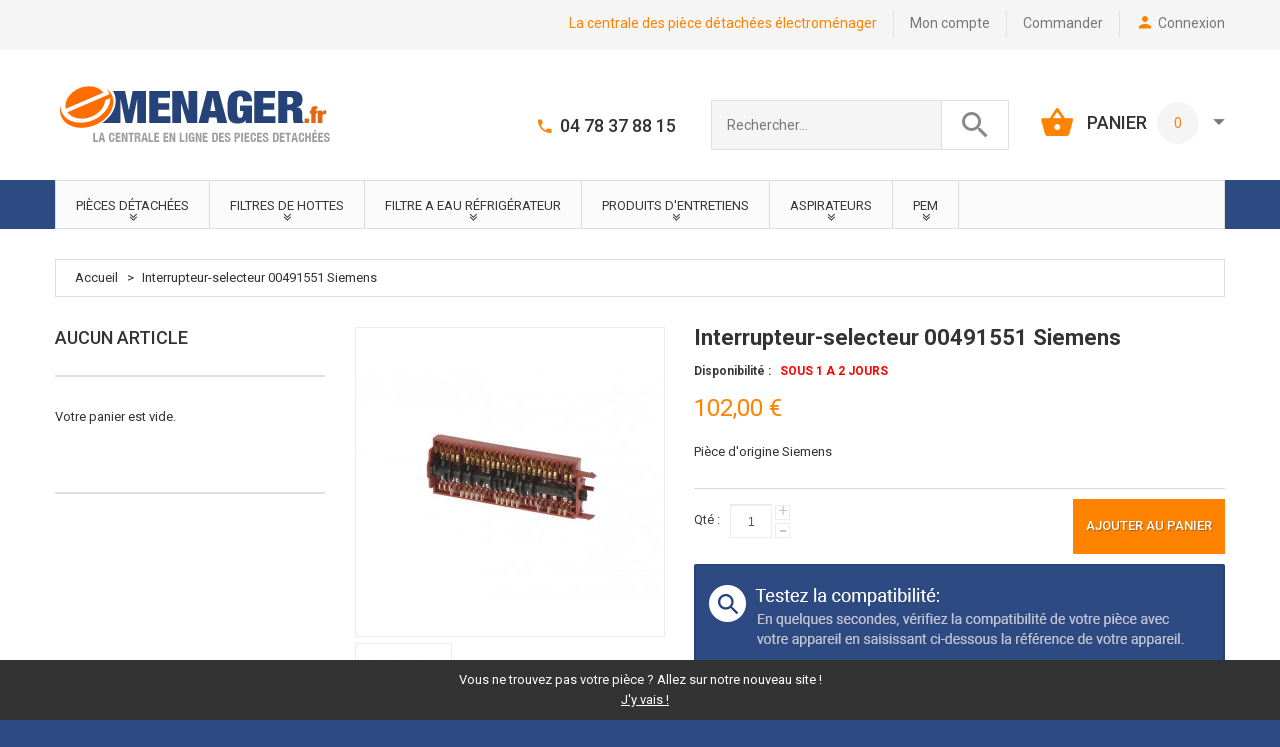

--- FILE ---
content_type: text/html; charset=UTF-8
request_url: https://www.emenager.fr/interrupteur-selecteur-00491551-siemens.html
body_size: 20191
content:

<!DOCTYPE html>
<html xmlns="http://www.w3.org/1999/xhtml" xml:lang="fr" lang="fr">
<head>
<meta http-equiv="Content-Type" content="text/html; charset=utf-8" />
<title>Interrupteur-selecteur 00491551 Bosch Siemens - Emenager</title>
<meta name="viewport" content="width=device-width, initial-scale=1, maximum-scale=1">
<meta name="viewport" content="user-scalable=no, width=device-width, initial-scale=1.0" />
<meta name="apple-mobile-web-app-capable" content="yes" />
<meta name="description" content="Interrupteur-selecteur 00491551 HB760250F/01 HB760250F/02 HB760250F/03 HB760550F/01 HB760550F/02 HB760580F/01 HB760580F/02 HB760650F/01 HB760650F/02 HB760650F/03 HB760750F/01 HB760750F/02 HB76L250F/01 HB76L250F/02 HB76L250F/03 HB76L250F/04 HB76L250F/05 HB" />
<meta name="keywords" content="HB760250F/01 HB760250F/02 HB760250F/03 HB760550F/01 HB760550F/02 HB760580F/01 HB760580F/02 HB760650F/01 HB760650F/02 HB760650F/03 HB760750F/01 HB760750F/02 HB76L250F/01 HB76L250F/02 HB76L250F/03 HB76L250F/04 HB76L250F/05 HB76L550F/01 HB76L550F/02 HB76L550F/03 HB76L550F/04 HB76L650F/01 HB76L650F/02 HB76L650F/03 HB76L650F/04 HB76L650F/05 HB76L750F/01 HB76L750F/02 HB76L750F/03 HB76R250F/01 HB76R250F/02 HB76R250F/03 HB76R250F/04 HB76R550F/01 HB76R550F/02 HB76R550F/03 HB76R550F/04 HB76R650F/01 HB76R650F/02 HB76R650F/03 HB76R650F/04 HB76R650F/05 HB76R750F/01 HB76R750F/02 HB76R750F/03 HBN760520F/01 HBN760520F/02 HBN760520F/03 HBN760550F/01 HBN760550F/02 HBN760560F/01 HBN760560F/02 HBN760560F/03 HBN760570F/01 HBN760570F/02 HBN760850F/01 HBN760850F/02" />
<meta name="robots" content="INDEX,FOLLOW" />
<link rel="icon" href="https://www.emenager.fr/media/favicon/default/favicon.ico" type="image/x-icon" />
<link rel="shortcut icon" href="https://www.emenager.fr/media/favicon/default/favicon.ico" type="image/x-icon" />
<link href='//fonts.googleapis.com/css?family=Roboto:400,100,100italic,300,300italic,400italic,500,500italic,700,700italic,900,900italic&subset=latin,cyrillic' rel='stylesheet' type='text/css'>
<!--[if lt IE 9]>
<div style=' clear: both; text-align:center; position: relative;'>
 <a href="//windows.microsoft.com/en-US/internet-explorer/products/ie/home?ocid=ie6_countdown_bannercode"><img src="https://www.emenager.fr/skin/frontend/default/theme337k/images/warning_bar_0000_us.jpg" border="0" height="42" width="820" alt="You are using an outdated browser. For a faster, safer browsing experience, upgrade for free today." /></a>
</div>
<style>
	body {	min-width: 960px !important;}
</style>
<![endif]--> 

<link rel="stylesheet" type="text/css" href="https://www.emenager.fr/js/calendar/calendar-win2k-1.css" />
<link rel="stylesheet" type="text/css" href="https://www.emenager.fr/skin/frontend/default/theme337k/css/font-awesome.css" media="all" />
<link rel="stylesheet" type="text/css" href="https://www.emenager.fr/skin/frontend/default/theme337k/css/jquery.bxslider.css" media="all" />
<link rel="stylesheet" type="text/css" href="https://www.emenager.fr/skin/frontend/default/theme337k/css/photoswipe.css" media="all" />
<link rel="stylesheet" type="text/css" href="https://www.emenager.fr/skin/frontend/default/theme337k/css/bootstrap.css" media="all" />
<link rel="stylesheet" type="text/css" href="https://www.emenager.fr/skin/frontend/default/theme337k/css/extra_style.css" media="all" />
<link rel="stylesheet" type="text/css" href="https://www.emenager.fr/skin/frontend/default/theme337k/css/material-design.css" media="all" />
<link rel="stylesheet" type="text/css" href="https://www.emenager.fr/skin/frontend/default/theme337k/css/styles.css" media="all" />
<link rel="stylesheet" type="text/css" href="https://www.emenager.fr/skin/frontend/default/theme337k/css/responsive.css" media="all" />
<link rel="stylesheet" type="text/css" href="https://www.emenager.fr/skin/frontend/default/theme337k/css/superfish.css" media="all" />
<link rel="stylesheet" type="text/css" href="https://www.emenager.fr/skin/frontend/default/theme337k/css/owl.carousel.css" media="all" />
<link rel="stylesheet" type="text/css" href="https://www.emenager.fr/skin/frontend/default/theme337k/css/owl.theme.css" media="all" />
<link rel="stylesheet" type="text/css" href="https://www.emenager.fr/skin/frontend/default/theme337k/css/camera.css" media="all" />
<link rel="stylesheet" type="text/css" href="https://www.emenager.fr/skin/frontend/default/theme337k/css/widgets.css" media="all" />
<link rel="stylesheet" type="text/css" href="https://www.emenager.fr/skin/frontend/default/theme337k/aw_blog/css/style.css" media="all" />
<link rel="stylesheet" type="text/css" href="https://www.emenager.fr/skin/frontend/default/theme337k/css/ecommerceteam/cloud-zoom.css" media="all" />
<link rel="stylesheet" type="text/css" href="https://www.emenager.fr/skin/frontend/default/theme337k/css/catalogsale.css" media="all" />
<link rel="stylesheet" type="text/css" href="https://www.emenager.fr/skin/frontend/default/theme337k/css/tm/productlistgallery/style.css" media="all" />
<link rel="stylesheet" type="text/css" href="https://www.emenager.fr/skin/frontend/base/default/css/wyomind/elasticsearch.css" media="all" />
<link rel="stylesheet" type="text/css" href="https://www.emenager.fr/skin/frontend/default/theme337k/css/youama/ajaxlogin/ajaxlogin.css" media="all" />
<link rel="stylesheet" type="text/css" href="https://www.emenager.fr/skin/frontend/default/theme337k/css/tm/specialpricecountdown/flipclock.css" media="all" />
<link rel="stylesheet" type="text/css" href="https://www.emenager.fr/skin/frontend/default/theme337k/css/print.css" media="print" />
<link href="https://www.emenager.fr/blog/rss/index/store_id/1/" title="Blog" rel="alternate" type="application/rss+xml" />
<link rel="canonical" href="https://www.emenager.fr/interrupteur-selecteur-00491551-siemens.html" />
<!--[if lt IE 8]>
<link rel="stylesheet" type="text/css" href="https://www.emenager.fr/skin/frontend/default/theme337k/css/styles-ie.css" media="all" />
<![endif]-->

<div id="fb-root"></div><meta name="google-site-verification" content="raCtinApspwSNSVjl-vV7yS01YNeWroElBaKbMe49Ik" />

<link href="/rgpd/rgpd.css" rel="stylesheet">
<div id="cookie-banner">
    <p>Vous ne trouvez pas votre pièce ? Allez sur notre nouveau site !</p>
    <a href="https://www.pieces-menager.fr">J'y vais !</a>
</div>

<meta property="og:title" content="Interrupteur-selecteur 00491551 Siemens"/>
<meta property="og:url" content="https://www.emenager.fr/interrupteur-selecteur-00491551-siemens.html"/>
<meta property="og:type" content="product"/>
<meta property="og:image" content="https://www.emenager.fr/media/catalog/product/cache/1/image/9df78eab33525d08d6e5fb8d27136e95/0/0/00491551.jpg"/>
</head>
<body class="ps-static  catalog-product-view catalog-product-view product-interrupteur-selecteur-00491551-siemens">
<div class="wrapper fr-lang-class">
        <noscript>
        <div class="noscript">
            <div class="noscript-inner">
                <p><strong>Apparemment, javascript est désactivé sur votre navigateur.</strong></p>
                <p>Javascript doit être activé dans votre navigateur pour utiliser toutes les fonctionnalités de ce site.</p>
            </div>
        </div>
    </noscript>
    <div class="page">
        <div class="shadow"></div>
<div class="swipe-left"></div>
<div class="swipe">
    <div class="swipe-menu">
        <a href="https://www.emenager.fr/" title="Accueil" class="home-link">Accueil</a>
        <ul class="links">
                        <li class="first" ><a href="https://www.emenager.fr/customer/account/" title="Mon compte" >Mon compte</a></li>
                                                                <li ><a href="https://www.emenager.fr/checkout/cart/" title="Aucun article" class="top-link-cart">Aucun article</a></li>
                                <li ><a href="https://www.emenager.fr/checkout/" title="Commander" class="top-link-checkout">Commander</a></li>
                                <li class=" last" ><a href="https://www.emenager.fr/customer/account/login/" title="Connexion" >Connexion</a></li>
            </ul>
                
                           
        <div class="footer-links-menu"> 
              
            <ul class="links-2">
	<li class="first"><a href="https://www.emenager.fr/catalog/seo_sitemap/product/">Product Sitemap</a></li>
	<li><a href="https://www.emenager.fr/catalog/seo_sitemap/category/">Category Sitemap</a></li>
	<li><a href="https://www.emenager.fr/catalogsearch/advanced/">Recherche avancée</a></li>
	<li><a href="https://www.emenager.fr/sales/guest/form/">Commandes et retours</a></li>
</ul>        </div>
    </div>
</div>
<div class="top-icon-menu">
    <div class="swipe-control"><i class="fa fa-align-justify"></i></div>
    <div class="top-search"><i class="fa fa-search"></i></div>
    <span class="clear"></span>
</div>
<div class="top-container">
	<div class="container">
		<div class="row">
			<div class="col-xs-12">
    <div class="top_block">     
     <div class="header-buttons">
                  



     </div>
     <ul class="links">
                        <li class="first" ><a href="https://www.emenager.fr/customer/account/" title="Mon compte" >Mon compte</a></li>
                                                                <li ><a href="https://www.emenager.fr/checkout/cart/" title="Aucun article" class="top-link-cart">Aucun article</a></li>
                                <li ><a href="https://www.emenager.fr/checkout/" title="Commander" class="top-link-checkout">Commander</a></li>
                                <li class=" last" ><a href="https://www.emenager.fr/customer/account/login/" title="Connexion" >Connexion</a></li>
            </ul>
     <p class="welcome-msg">La centrale des pièce détachées électroménager </p>     
     <div class="clear"></div>
    </div>
   </div>
		</div>
		<div class="clear"></div>
	</div>
</div>
<div class="header-container">
	<div class="container">
		<div class="row">
			<div class="col-xs-12">
    <div class="header">
              <a href="https://www.emenager.fr/" title="Emenager - pièces détachées électroménager" class="logo"><strong>Emenager - pièces détachées électroménager</strong><img src="https://www.emenager.fr/skin/frontend/default/theme337k/images/logo.gif" alt="Emenager - pièces détachées électroménager" /></a>
          <div class="right_head">
     	<div class="block-cart-header">
        <h3>PANIER</h3>
    <div class="block-content">
                                                                                    <div class="empty">
												<div class="summary_row">0</div>
            <div class="cart-content">
														Votre panier est vide.            </div>
        </div>
        <p class="mini-cart"><strong>0</strong></p>
        </div>
</div>
      <form id="search_mini_form" action="https://www.emenager.fr/catalogsearch/result/" method="get">
    <div class="form-search">
        <label for="search">Rechercher</label>
        <input id="search" type="text" name="q" value="" class="input-text" maxlength="50" />
        <button type="submit" title="Chercher" class="button"><strong><i class="material-design-search100"></i></strong></button>
        <div id="search_autocomplete" class="search-autocomplete"></div>
    </div>
</form>
      <div class="header_phone"><span style="vertical-align: inherit;"><span style="vertical-align: inherit;">04 78 37 88 15</span></span></div>     </div>
     <div class="clear"></div>
     <div class="skip-links"> <span href="#header-account" class="skip-link skip-account"></span></div>
     <div id="header-account" class="skip-content"></div>
         </div>
   </div>
		</div>
		<div class="clear"></div>
	</div>
</div>
<div class="nav-container">
	<div class="container">
		<div class="row">
            <div class="col-xs-12">
                <ul id="nav" class="sf-menu">
                    <li  class="level0 nav-1 first level-top parent"><a href="https://www.emenager.fr/pieces-detachees.html"  class="level-top" ><span>Pièces détachées</span></a><ul class="level0"><li  class="level1 nav-1-1 first parent"><a href="https://www.emenager.fr/pieces-detachees/autres-marques.html" ><span>Autres marques</span></a><ul class="level1"><li  class="level2 nav-1-1-1 first"><a href="https://www.emenager.fr/pieces-detachees/autres-marques/four.html" ><span>Four</span></a></li><li  class="level2 nav-1-1-2"><a href="https://www.emenager.fr/pieces-detachees/autres-marques/lave-linge.html" ><span>Lave Linge</span></a></li><li  class="level2 nav-1-1-3"><a href="https://www.emenager.fr/pieces-detachees/autres-marques/lave-vaisselle.html" ><span>Lave Vaisselle</span></a></li><li  class="level2 nav-1-1-4"><a href="https://www.emenager.fr/pieces-detachees/autres-marques/refrigerateur.html" ><span>Réfrigérateur</span></a></li><li  class="level2 nav-1-1-5"><a href="https://www.emenager.fr/pieces-detachees/autres-marques/seche-linge.html" ><span>Sèche linge</span></a></li><li  class="level2 nav-1-1-6"><a href="https://www.emenager.fr/pieces-detachees/autres-marques/meubles-de-cuisines.html" ><span>Meubles de cuisines</span></a></li><li  class="level2 nav-1-1-7"><a href="https://www.emenager.fr/pieces-detachees/autres-marques/aga.html" ><span>AGA</span></a></li><li  class="level2 nav-1-1-8"><a href="https://www.emenager.fr/pieces-detachees/autres-marques/faure.html" ><span>Faure</span></a></li><li  class="level2 nav-1-1-9"><a href="https://www.emenager.fr/pieces-detachees/autres-marques/airlux.html" ><span>Airlux</span></a></li><li  class="level2 nav-1-1-10"><a href="https://www.emenager.fr/pieces-detachees/autres-marques/hotpoint-ariston.html" ><span>Hotpoint Ariston</span></a></li><li  class="level2 nav-1-1-11 parent"><a href="https://www.emenager.fr/pieces-detachees/autres-marques/kuppersbusch.html" ><span>Kuppersbusch</span></a><ul class="level2"><li  class="level3 nav-1-1-11-1 first"><a href="https://www.emenager.fr/pieces-detachees/autres-marques/kuppersbusch/four.html" ><span>Four</span></a></li><li  class="level3 nav-1-1-11-2 last"><a href="https://www.emenager.fr/pieces-detachees/autres-marques/kuppersbusch/autres.html" ><span>Autres</span></a></li></ul></li><li  class="level2 nav-1-1-12"><a href="https://www.emenager.fr/pieces-detachees/autres-marques/la-cornue.html" ><span>La Cornue</span></a></li><li  class="level2 nav-1-1-13"><a href="https://www.emenager.fr/pieces-detachees/autres-marques/linke.html" ><span>LINKE</span></a></li><li  class="level2 nav-1-1-14 last parent"><a href="https://www.emenager.fr/pieces-detachees/autres-marques/teka.html" ><span>Teka</span></a><ul class="level2"><li  class="level3 nav-1-1-14-1 first"><a href="https://www.emenager.fr/pieces-detachees/autres-marques/teka/four.html" ><span>Four</span></a></li><li  class="level3 nav-1-1-14-2"><a href="https://www.emenager.fr/pieces-detachees/autres-marques/teka/plaque-vitroceramique-et-induction.html" ><span>Plaque de cuisson</span></a></li><li  class="level3 nav-1-1-14-3"><a href="https://www.emenager.fr/pieces-detachees/autres-marques/teka/lave-vaisselle.html" ><span>Lave vaisselle</span></a></li><li  class="level3 nav-1-1-14-4 last"><a href="https://www.emenager.fr/pieces-detachees/autres-marques/teka/refrigerateur.html" ><span>Réfrigérateur</span></a></li></ul></li></ul></li><li  class="level1 nav-1-2 parent"><a href="https://www.emenager.fr/pieces-detachees/berghoff.html" ><span>Berghoff</span></a><ul class="level1"><li  class="level2 nav-1-2-1 first"><a href="https://www.emenager.fr/pieces-detachees/berghoff/accessoires.html" ><span>Accessoires</span></a></li><li  class="level2 nav-1-2-2 last"><a href="https://www.emenager.fr/pieces-detachees/berghoff/pieces-detachees.html" ><span>Pièces détachées</span></a></li></ul></li><li  class="level1 nav-1-3"><a href="https://www.emenager.fr/pieces-detachees/pieces-detachees-beko.html" ><span>Beko</span></a></li><li  class="level1 nav-1-4 parent"><a href="https://www.emenager.fr/pieces-detachees/bosch.html" ><span>Bosch</span></a><ul class="level1"><li  class="level2 nav-1-4-1 first"><a href="https://www.emenager.fr/pieces-detachees/bosch/four.html" ><span>Four</span></a></li><li  class="level2 nav-1-4-2"><a href="https://www.emenager.fr/pieces-detachees/bosch/lave-vaisselle.html" ><span>Lave vaisselle</span></a></li><li  class="level2 nav-1-4-3"><a href="https://www.emenager.fr/pieces-detachees/bosch/plaque-vitroceramique-et-induction.html" ><span>Plaque</span></a></li><li  class="level2 nav-1-4-4"><a href="https://www.emenager.fr/pieces-detachees/bosch/hotte.html" ><span>Hotte</span></a></li><li  class="level2 nav-1-4-5"><a href="https://www.emenager.fr/pieces-detachees/bosch/lave-linge.html" ><span>Lave linge</span></a></li><li  class="level2 nav-1-4-6"><a href="https://www.emenager.fr/pieces-detachees/bosch/petit-electromenager.html" ><span>Petit électroménager</span></a></li><li  class="level2 nav-1-4-7"><a href="https://www.emenager.fr/pieces-detachees/bosch/seche-linge.html" ><span>Sèche linge</span></a></li><li  class="level2 nav-1-4-8"><a href="https://www.emenager.fr/pieces-detachees/bosch/refrigerateur.html" ><span>Réfrigérateur</span></a></li><li  class="level2 nav-1-4-9"><a href="https://www.emenager.fr/pieces-detachees/bosch/tassimo.html" ><span>Tassimo</span></a></li><li  class="level2 nav-1-4-10"><a href="https://www.emenager.fr/pieces-detachees/bosch/micro-onde.html" ><span>Micro ondes</span></a></li><li  class="level2 nav-1-4-11 last"><a href="https://www.emenager.fr/pieces-detachees/bosch/cafetiere-encastrable.html" ><span>Cafetière encastrable</span></a></li></ul></li><li  class="level1 nav-1-5"><a href="https://www.emenager.fr/pieces-detachees/electrolux-aeg.html" ><span>Electrolux / AEG</span></a></li><li  class="level1 nav-1-6"><a href="https://www.emenager.fr/pieces-detachees/euronda-autoclave.html" ><span>Euronda Autoclave </span></a></li><li  class="level1 nav-1-7"><a href="https://www.emenager.fr/pieces-detachees/franke.html" ><span>Franke</span></a></li><li  class="level1 nav-1-8 parent"><a href="https://www.emenager.fr/pieces-detachees/gaggenau.html" ><span>Gaggenau</span></a><ul class="level1"><li  class="level2 nav-1-8-1 first"><a href="https://www.emenager.fr/pieces-detachees/gaggenau/four.html" ><span>Four</span></a></li><li  class="level2 nav-1-8-2"><a href="https://www.emenager.fr/pieces-detachees/gaggenau/lave-vaisselle.html" ><span>Lave vaisselle</span></a></li><li  class="level2 nav-1-8-3"><a href="https://www.emenager.fr/pieces-detachees/gaggenau/plaque-vitro-et-induction.html" ><span>Plaque </span></a></li><li  class="level2 nav-1-8-4"><a href="https://www.emenager.fr/pieces-detachees/gaggenau/hotte.html" ><span>Hotte </span></a></li><li  class="level2 nav-1-8-5"><a href="https://www.emenager.fr/pieces-detachees/gaggenau/lave-linge.html" ><span>Lave linge</span></a></li><li  class="level2 nav-1-8-6"><a href="https://www.emenager.fr/pieces-detachees/gaggenau/refrigerateur.html" ><span>Réfrigérateur</span></a></li><li  class="level2 nav-1-8-7"><a href="https://www.emenager.fr/pieces-detachees/gaggenau/vario-grill-cuisson-vapeur.html" ><span>Vario grill  cuisson vapeur</span></a></li><li  class="level2 nav-1-8-8"><a href="https://www.emenager.fr/pieces-detachees/gaggenau/micro-ondes.html" ><span>Micro ondes</span></a></li><li  class="level2 nav-1-8-9 last"><a href="https://www.emenager.fr/pieces-detachees/gaggenau/evier-robinet.html" ><span>Evier / Robinet</span></a></li></ul></li><li  class="level1 nav-1-9"><a href="https://www.emenager.fr/pieces-detachees/gutmann.html" ><span>Gutmann</span></a></li><li  class="level1 nav-1-10 parent"><a href="https://www.emenager.fr/pieces-detachees/ikea-by-electrolux.html" ><span>IKEA</span></a><ul class="level1"><li  class="level2 nav-1-10-1 first"><a href="https://www.emenager.fr/pieces-detachees/ikea-by-electrolux/four-ikea.html" ><span>Four IKEA</span></a></li><li  class="level2 nav-1-10-2"><a href="https://www.emenager.fr/pieces-detachees/ikea-by-electrolux/lave-vaisselle-ikea.html" ><span>Lave-vaisselle IKEA</span></a></li><li  class="level2 nav-1-10-3 last"><a href="https://www.emenager.fr/pieces-detachees/ikea-by-electrolux/refrigerateur-ikea.html" ><span>Réfrigérateur IKEA</span></a></li></ul></li><li  class="level1 nav-1-11 parent"><a href="https://www.emenager.fr/pieces-detachees/indesit-company.html" ><span>Indesit Company</span></a><ul class="level1"><li  class="level2 nav-1-11-1 first"><a href="https://www.emenager.fr/pieces-detachees/indesit-company/hotpoint-ariston.html" ><span>Hotpoint - Ariston</span></a></li><li  class="level2 nav-1-11-2"><a href="https://www.emenager.fr/pieces-detachees/indesit-company/indesit.html" ><span>Indesit</span></a></li><li  class="level2 nav-1-11-3 last"><a href="https://www.emenager.fr/pieces-detachees/indesit-company/scholtes.html" ><span>Scholtès</span></a></li></ul></li><li  class="level1 nav-1-12"><a href="https://www.emenager.fr/pieces-detachees/pieces-detachees-miele.html" ><span>Miele</span></a></li><li  class="level1 nav-1-13 parent"><a href="https://www.emenager.fr/pieces-detachees/neff.html" ><span>Neff</span></a><ul class="level1"><li  class="level2 nav-1-13-1 first"><a href="https://www.emenager.fr/pieces-detachees/neff/four.html" ><span>Four</span></a></li><li  class="level2 nav-1-13-2"><a href="https://www.emenager.fr/pieces-detachees/neff/lave-vaisselle.html" ><span>Lave vaisselle</span></a></li><li  class="level2 nav-1-13-3"><a href="https://www.emenager.fr/pieces-detachees/neff/plaque-vitroceramique-et-induction.html" ><span>Plaque </span></a></li><li  class="level2 nav-1-13-4"><a href="https://www.emenager.fr/pieces-detachees/neff/hotte.html" ><span>Hotte</span></a></li><li  class="level2 nav-1-13-5"><a href="https://www.emenager.fr/pieces-detachees/neff/lave-linge.html" ><span>Lave linge</span></a></li><li  class="level2 nav-1-13-6"><a href="https://www.emenager.fr/pieces-detachees/neff/refrigerateur.html" ><span>Réfrigérateur</span></a></li><li  class="level2 nav-1-13-7"><a href="https://www.emenager.fr/pieces-detachees/neff/micro-ondes.html" ><span>Micro ondes</span></a></li><li  class="level2 nav-1-13-8 last"><a href="https://www.emenager.fr/pieces-detachees/neff/cafetiere-encastrable.html" ><span>Cafetière encastrable</span></a></li></ul></li><li  class="level1 nav-1-14 parent"><a href="https://www.emenager.fr/pieces-detachees/novy.html" ><span>Novy</span></a><ul class="level1"><li  class="level2 nav-1-14-1 first last"><a href="https://www.emenager.fr/pieces-detachees/novy/hotte.html" ><span>Hotte</span></a></li></ul></li><li  class="level1 nav-1-15"><a href="https://www.emenager.fr/pieces-detachees/roblin.html" ><span>Roblin</span></a></li><li  class="level1 nav-1-16 parent"><a href="https://www.emenager.fr/pieces-detachees/pieces-detachees-samsung.html" ><span>Samsung</span></a><ul class="level1"><li  class="level2 nav-1-16-1 first last"><a href="https://www.emenager.fr/pieces-detachees/pieces-detachees-samsung/lave-linge.html" ><span>Lave-Linge</span></a></li></ul></li><li  class="level1 nav-1-17 parent"><a href="https://www.emenager.fr/pieces-detachees/siemens.html" ><span>Siemens</span></a><ul class="level1"><li  class="level2 nav-1-17-1 first"><a href="https://www.emenager.fr/pieces-detachees/siemens/four.html" ><span>Four</span></a></li><li  class="level2 nav-1-17-2"><a href="https://www.emenager.fr/pieces-detachees/siemens/lave-vaiselle.html" ><span>Lave vaiselle</span></a></li><li  class="level2 nav-1-17-3"><a href="https://www.emenager.fr/pieces-detachees/siemens/plaque.html" ><span>Plaque </span></a></li><li  class="level2 nav-1-17-4"><a href="https://www.emenager.fr/pieces-detachees/siemens/hotte.html" ><span>Hotte</span></a></li><li  class="level2 nav-1-17-5"><a href="https://www.emenager.fr/pieces-detachees/siemens/lave-linge.html" ><span>Lave linge</span></a></li><li  class="level2 nav-1-17-6"><a href="https://www.emenager.fr/pieces-detachees/siemens/seche-linge.html" ><span>Sèche linge</span></a></li><li  class="level2 nav-1-17-7"><a href="https://www.emenager.fr/pieces-detachees/siemens/refrigerateur.html" ><span>Réfrigérateur</span></a></li><li  class="level2 nav-1-17-8"><a href="https://www.emenager.fr/pieces-detachees/siemens/micro-ondes.html" ><span>Micro ondes</span></a></li><li  class="level2 nav-1-17-9 last"><a href="https://www.emenager.fr/pieces-detachees/siemens/cafetiere-encastrable.html" ><span>Cafetière encastrable</span></a></li></ul></li><li  class="level1 nav-1-18 parent"><a href="https://www.emenager.fr/pieces-detachees/smeg.html" ><span>Smeg</span></a><ul class="level1"><li  class="level2 nav-1-18-1 first"><a href="https://www.emenager.fr/pieces-detachees/smeg/cafetiere.html" ><span>Cafetière</span></a></li><li  class="level2 nav-1-18-2 parent"><a href="https://www.emenager.fr/pieces-detachees/smeg/four-et-cuisiniere.html" ><span>Four et cuisinière</span></a><ul class="level2"><li  class="level3 nav-1-18-2-1 first last"><a href="https://www.emenager.fr/pieces-detachees/smeg/four-et-cuisiniere/injecteur-gaz-naturel-butane.html" ><span>Injecteur Gaz Naturel &amp; Butane </span></a></li></ul></li><li  class="level2 nav-1-18-3"><a href="https://www.emenager.fr/pieces-detachees/smeg/lave-vaisselle.html" ><span>Lave vaisselle</span></a></li><li  class="level2 nav-1-18-4"><a href="https://www.emenager.fr/pieces-detachees/smeg/plaque-vitroceramique-et-induction.html" ><span>Plaques</span></a></li><li  class="level2 nav-1-18-5"><a href="https://www.emenager.fr/pieces-detachees/smeg/hotte.html" ><span>Hotte</span></a></li><li  class="level2 nav-1-18-6"><a href="https://www.emenager.fr/pieces-detachees/smeg/lave-linge.html" ><span>Lave linge</span></a></li><li  class="level2 nav-1-18-7"><a href="https://www.emenager.fr/pieces-detachees/smeg/refrigerateur.html" ><span>Réfrigérateur</span></a></li><li  class="level2 nav-1-18-8"><a href="https://www.emenager.fr/pieces-detachees/smeg/micro-ondes.html" ><span>Micro ondes</span></a></li><li  class="level2 nav-1-18-9 last"><a href="https://www.emenager.fr/pieces-detachees/smeg/petit-electromenager-smeg.html" ><span>Petit électroménager Smeg</span></a></li></ul></li><li  class="level1 nav-1-19 parent"><a href="https://www.emenager.fr/pieces-detachees/whirlpool.html" ><span>Whirlpool</span></a><ul class="level1"><li  class="level2 nav-1-19-1 first"><a href="https://www.emenager.fr/pieces-detachees/whirlpool/four.html" ><span>Four</span></a></li><li  class="level2 nav-1-19-2"><a href="https://www.emenager.fr/pieces-detachees/whirlpool/lave-vaisselle.html" ><span>Lave-vaisselle</span></a></li><li  class="level2 nav-1-19-3"><a href="https://www.emenager.fr/pieces-detachees/whirlpool/plaque.html" ><span>Plaque</span></a></li><li  class="level2 nav-1-19-4"><a href="https://www.emenager.fr/pieces-detachees/whirlpool/hotte.html" ><span>Hotte</span></a></li><li  class="level2 nav-1-19-5"><a href="https://www.emenager.fr/pieces-detachees/whirlpool/lave-linge.html" ><span>Lave-linge</span></a></li><li  class="level2 nav-1-19-6"><a href="https://www.emenager.fr/pieces-detachees/whirlpool/seche-linge.html" ><span>Sèche-linge</span></a></li><li  class="level2 nav-1-19-7"><a href="https://www.emenager.fr/pieces-detachees/whirlpool/refrigerateur.html" ><span>Réfrigérateur</span></a></li><li  class="level2 nav-1-19-8 last"><a href="https://www.emenager.fr/pieces-detachees/whirlpool/micro-ondes.html" ><span>Micro-ondes</span></a></li></ul></li><li  class="level1 nav-1-20 last parent"><a href="https://www.emenager.fr/pieces-detachees/accessoires-meubles-de-cuisine.html" ><span>Accessoires meubles de cuisine</span></a><ul class="level1"><li  class="level2 nav-1-20-1 first"><a href="https://www.emenager.fr/pieces-detachees/accessoires-meubles-de-cuisine/accessoires-cuisine-mobalpa.html" ><span>Mobalpa</span></a></li><li  class="level2 nav-1-20-2"><a href="https://www.emenager.fr/pieces-detachees/accessoires-meubles-de-cuisine/accessoires-cuisine-modulis.html" ><span>Modulis</span></a></li><li  class="level2 nav-1-20-3"><a href="https://www.emenager.fr/pieces-detachees/accessoires-meubles-de-cuisine/accessoires-cuisine-schmidt.html" ><span>Schmidt</span></a></li><li  class="level2 nav-1-20-4"><a href="https://www.emenager.fr/pieces-detachees/accessoires-meubles-de-cuisine/accessoires-cuisine-ixina.html" ><span>Ixina</span></a></li><li  class="level2 nav-1-20-5 last"><a href="https://www.emenager.fr/pieces-detachees/accessoires-meubles-de-cuisine/accessoires-cuisine-cuisinella.html" ><span>Cuisinella</span></a></li></ul></li></ul></li><li  class="level0 nav-2 level-top parent"><a href="https://www.emenager.fr/filtres-de-hottes.html"  class="level-top" ><span>Filtres de Hottes </span></a><ul class="level0"><li  class="level1 nav-2-1 first parent"><a href="https://www.emenager.fr/filtres-de-hottes/nos-marques-principales.html" ><span>Marques Principales</span></a><ul class="level1"><li  class="level2 nav-2-1-1 first"><a href="https://www.emenager.fr/filtres-de-hottes/nos-marques-principales/ariston.html" ><span>Ariston</span></a></li><li  class="level2 nav-2-1-2"><a href="https://www.emenager.fr/filtres-de-hottes/nos-marques-principales/arthur-martin.html" ><span>Arthur Martin</span></a></li><li  class="level2 nav-2-1-3"><a href="https://www.emenager.fr/filtres-de-hottes/nos-marques-principales/bauknecht.html" ><span>Bauknecht</span></a></li><li  class="level2 nav-2-1-4"><a href="https://www.emenager.fr/filtres-de-hottes/nos-marques-principales/beko.html" ><span>Beko</span></a></li><li  class="level2 nav-2-1-5"><a href="https://www.emenager.fr/filtres-de-hottes/nos-marques-principales/bosch.html" ><span>Bosch</span></a></li><li  class="level2 nav-2-1-6"><a href="https://www.emenager.fr/filtres-de-hottes/nos-marques-principales/brandt.html" ><span>Brandt</span></a></li><li  class="level2 nav-2-1-7"><a href="https://www.emenager.fr/filtres-de-hottes/nos-marques-principales/de-dietrich.html" ><span>De Dietrich</span></a></li><li  class="level2 nav-2-1-8"><a href="https://www.emenager.fr/filtres-de-hottes/nos-marques-principales/electrolux.html" ><span>Electrolux</span></a></li><li  class="level2 nav-2-1-9 parent"><a href="https://www.emenager.fr/filtres-de-hottes/nos-marques-principales/faber.html" ><span>Faber</span></a><ul class="level2"><li  class="level3 nav-2-1-9-1 first"><a href="https://www.emenager.fr/filtres-de-hottes/nos-marques-principales/faber/filtres-charbons.html" ><span>Filtres Charbons d'origine</span></a></li><li  class="level3 nav-2-1-9-2 last"><a href="https://www.emenager.fr/filtres-de-hottes/nos-marques-principales/faber/filtres-charbons-adaptable.html" ><span>Filtres Adaptable</span></a></li></ul></li><li  class="level2 nav-2-1-10 parent"><a href="https://www.emenager.fr/filtres-de-hottes/nos-marques-principales/franke.html" ><span>Franke</span></a><ul class="level2"><li  class="level3 nav-2-1-10-1 first"><a href="https://www.emenager.fr/filtres-de-hottes/nos-marques-principales/franke/filtres-charbons.html" ><span>Filtres Charbons d'origine</span></a></li><li  class="level3 nav-2-1-10-2"><a href="https://www.emenager.fr/filtres-de-hottes/nos-marques-principales/franke/filtres-adaptable.html" ><span>Filtres  Adaptable</span></a></li><li  class="level3 nav-2-1-10-3 last"><a href="https://www.emenager.fr/filtres-de-hottes/nos-marques-principales/franke/filtres-metalliques.html" ><span>Filtres métalliques</span></a></li></ul></li><li  class="level2 nav-2-1-11 parent"><a href="https://www.emenager.fr/filtres-de-hottes/nos-marques-principales/gaggenau.html" ><span>Gaggenau</span></a><ul class="level2"><li  class="level3 nav-2-1-11-1 first"><a href="https://www.emenager.fr/filtres-de-hottes/nos-marques-principales/gaggenau/filtre-a-charbon.html" ><span>Filtres à charbons</span></a></li><li  class="level3 nav-2-1-11-2"><a href="https://www.emenager.fr/filtres-de-hottes/nos-marques-principales/gaggenau/filtres-metalliques.html" ><span>Filtres Métalliques </span></a></li><li  class="level3 nav-2-1-11-3 last"><a href="https://www.emenager.fr/filtres-de-hottes/nos-marques-principales/gaggenau/filtres-mousse.html" ><span>Filtres Mousse</span></a></li></ul></li><li  class="level2 nav-2-1-12 parent"><a href="https://www.emenager.fr/filtres-de-hottes/nos-marques-principales/gutmann.html" ><span>Gutmann</span></a><ul class="level2"><li  class="level3 nav-2-1-12-1 first"><a href="https://www.emenager.fr/filtres-de-hottes/nos-marques-principales/gutmann/filtre-a-charbon.html" ><span>Filtre à charbon</span></a></li><li  class="level3 nav-2-1-12-2 last"><a href="https://www.emenager.fr/filtres-de-hottes/nos-marques-principales/gutmann/filtre-metallique.html" ><span>Filtre métallique</span></a></li></ul></li><li  class="level2 nav-2-1-13"><a href="https://www.emenager.fr/filtres-de-hottes/nos-marques-principales/hotpoint-ariston.html" ><span>Hotpoint Ariston</span></a></li><li  class="level2 nav-2-1-14"><a href="https://www.emenager.fr/filtres-de-hottes/nos-marques-principales/indesit.html" ><span>Indesit</span></a></li><li  class="level2 nav-2-1-15 parent"><a href="https://www.emenager.fr/filtres-de-hottes/nos-marques-principales/kuppersbusch.html" ><span>Kuppersbusch</span></a><ul class="level2"><li  class="level3 nav-2-1-15-1 first"><a href="https://www.emenager.fr/filtres-de-hottes/nos-marques-principales/kuppersbusch/filtres-charbons.html" ><span>Filtres Charbons </span></a></li><li  class="level3 nav-2-1-15-2 last"><a href="https://www.emenager.fr/filtres-de-hottes/nos-marques-principales/kuppersbusch/filtres-metalliques.html" ><span>Filtres Métalliques</span></a></li></ul></li><li  class="level2 nav-2-1-16"><a href="https://www.emenager.fr/filtres-de-hottes/nos-marques-principales/neff.html" ><span>Neff </span></a></li><li  class="level2 nav-2-1-17 parent"><a href="https://www.emenager.fr/filtres-de-hottes/nos-marques-principales/novy.html" ><span>Novy</span></a><ul class="level2"><li  class="level3 nav-2-1-17-1 first"><a href="https://www.emenager.fr/filtres-de-hottes/nos-marques-principales/novy/filtres-carbo-metal.html" ><span>Filtres Carbo-Métal </span></a></li><li  class="level3 nav-2-1-17-2"><a href="https://www.emenager.fr/filtres-de-hottes/nos-marques-principales/novy/filtres-charbons.html" ><span>Filtres Charbons</span></a></li><li  class="level3 nav-2-1-17-3 last"><a href="https://www.emenager.fr/filtres-de-hottes/nos-marques-principales/novy/filtres-metalliques.html" ><span>Filtres Métalliques</span></a></li></ul></li><li  class="level2 nav-2-1-18 parent"><a href="https://www.emenager.fr/filtres-de-hottes/nos-marques-principales/roblin.html" ><span>Roblin</span></a><ul class="level2"><li  class="level3 nav-2-1-18-1 first"><a href="https://www.emenager.fr/filtres-de-hottes/nos-marques-principales/roblin/filtres-metalliques.html" ><span>Filtres Métalliques</span></a></li><li  class="level3 nav-2-1-18-2"><a href="https://www.emenager.fr/filtres-de-hottes/nos-marques-principales/roblin/filtres-charbons-d-origine.html" ><span>Filtres Charbons d'origine</span></a></li><li  class="level3 nav-2-1-18-3 last"><a href="https://www.emenager.fr/filtres-de-hottes/nos-marques-principales/roblin/filtres-adaptable.html" ><span>Filtres Adaptable</span></a></li></ul></li><li  class="level2 nav-2-1-19"><a href="https://www.emenager.fr/filtres-de-hottes/nos-marques-principales/rosiere.html" ><span>Rosière</span></a></li><li  class="level2 nav-2-1-20"><a href="https://www.emenager.fr/filtres-de-hottes/nos-marques-principales/sauter.html" ><span>Sauter</span></a></li><li  class="level2 nav-2-1-21"><a href="https://www.emenager.fr/filtres-de-hottes/nos-marques-principales/scholtes.html" ><span>Scholtès</span></a></li><li  class="level2 nav-2-1-22"><a href="https://www.emenager.fr/filtres-de-hottes/nos-marques-principales/siemens.html" ><span>Siemens</span></a></li><li  class="level2 nav-2-1-23"><a href="https://www.emenager.fr/filtres-de-hottes/nos-marques-principales/smeg.html" ><span>smeg</span></a></li><li  class="level2 nav-2-1-24"><a href="https://www.emenager.fr/filtres-de-hottes/nos-marques-principales/teka.html" ><span>Teka</span></a></li><li  class="level2 nav-2-1-25 last"><a href="https://www.emenager.fr/filtres-de-hottes/nos-marques-principales/whirlpool.html" ><span>Whirlpool</span></a></li></ul></li><li  class="level1 nav-2-2 last parent"><a href="https://www.emenager.fr/filtres-de-hottes/autres-marques.html" ><span>Autres Marques</span></a><ul class="level1"><li  class="level2 nav-2-2-1 first"><a href="https://www.emenager.fr/filtres-de-hottes/autres-marques/aeg.html" ><span>AEG</span></a></li><li  class="level2 nav-2-2-2"><a href="https://www.emenager.fr/filtres-de-hottes/autres-marques/airlux.html" ><span>Airlux</span></a></li><li  class="level2 nav-2-2-3"><a href="https://www.emenager.fr/filtres-de-hottes/autres-marques/algor.html" ><span>Algor</span></a></li><li  class="level2 nav-2-2-4"><a href="https://www.emenager.fr/filtres-de-hottes/autres-marques/amana.html" ><span>Amana</span></a></li><li  class="level2 nav-2-2-5"><a href="https://www.emenager.fr/filtres-de-hottes/autres-marques/atag.html" ><span>ATAG</span></a></li><li  class="level2 nav-2-2-6"><a href="https://www.emenager.fr/filtres-de-hottes/autres-marques/bossmatic.html" ><span>Bossmatic</span></a></li><li  class="level2 nav-2-2-7"><a href="https://www.emenager.fr/filtres-de-hottes/autres-marques/candy.html" ><span>Candy </span></a></li><li  class="level2 nav-2-2-8"><a href="https://www.emenager.fr/filtres-de-hottes/autres-marques/climadiff.html" ><span>Climadiff</span></a></li><li  class="level2 nav-2-2-9"><a href="https://www.emenager.fr/filtres-de-hottes/autres-marques/elica.html" ><span>Elica</span></a></li><li  class="level2 nav-2-2-10"><a href="https://www.emenager.fr/filtres-de-hottes/autres-marques/fagor.html" ><span>Fagor</span></a></li><li  class="level2 nav-2-2-11"><a href="https://www.emenager.fr/filtres-de-hottes/autres-marques/falmec.html" ><span>Falmec</span></a></li><li  class="level2 nav-2-2-12"><a href="https://www.emenager.fr/filtres-de-hottes/autres-marques/far.html" ><span>Far</span></a></li><li  class="level2 nav-2-2-13"><a href="https://www.emenager.fr/filtres-de-hottes/autres-marques/faure.html" ><span>Faure</span></a></li><li  class="level2 nav-2-2-14"><a href="https://www.emenager.fr/filtres-de-hottes/autres-marques/glem.html" ><span>Glem</span></a></li><li  class="level2 nav-2-2-15"><a href="https://www.emenager.fr/filtres-de-hottes/autres-marques/ignis.html" ><span>Ignis</span></a></li><li  class="level2 nav-2-2-16"><a href="https://www.emenager.fr/filtres-de-hottes/autres-marques/ikea.html" ><span>Ikea</span></a></li><li  class="level2 nav-2-2-17"><a href="https://www.emenager.fr/filtres-de-hottes/autres-marques/miele.html" ><span>Miele</span></a></li><li  class="level2 nav-2-2-18"><a href="https://www.emenager.fr/filtres-de-hottes/autres-marques/filtre-charbon-samsung.html" ><span>Samsung</span></a></li><li  class="level2 nav-2-2-19"><a href="https://www.emenager.fr/filtres-de-hottes/autres-marques/thermor.html" ><span>Thermor</span></a></li><li  class="level2 nav-2-2-20"><a href="https://www.emenager.fr/filtres-de-hottes/autres-marques/viva.html" ><span>Viva</span></a></li><li  class="level2 nav-2-2-21"><a href="https://www.emenager.fr/filtres-de-hottes/autres-marques/zanussi.html" ><span>Zanussi</span></a></li><li  class="level2 nav-2-2-22 last"><a href="https://www.emenager.fr/filtres-de-hottes/autres-marques/airforce.html" ><span>Airforce</span></a></li></ul></li></ul></li><li  class="level0 nav-3 level-top parent"><a href="https://www.emenager.fr/filtres-a-eau.html"  class="level-top" ><span> Filtre a eau réfrigérateur</span></a><ul class="level0"><li  class="level1 nav-3-1 first"><a href="https://www.emenager.fr/filtres-a-eau/filtre-a-eau-admiral.html" ><span>Filtre a eau Admiral</span></a></li><li  class="level1 nav-3-2"><a href="https://www.emenager.fr/filtres-a-eau/aeg-electrolux.html" ><span>Filtre a eau  Aeg Electrolux</span></a></li><li  class="level1 nav-3-3"><a href="https://www.emenager.fr/filtres-a-eau/filtre-a-eau-airlux.html" ><span>Filtre a eau Airlux</span></a></li><li  class="level1 nav-3-4"><a href="https://www.emenager.fr/filtres-a-eau/filtre-a-eau-amana.html" ><span>Filtre a eau Amana</span></a></li><li  class="level1 nav-3-5"><a href="https://www.emenager.fr/filtres-a-eau/atag.html" ><span>Filtre a eau Atag</span></a></li><li  class="level1 nav-3-6"><a href="https://www.emenager.fr/filtres-a-eau/filtre-a-eau-bauknecht.html" ><span>Filtre a eau Bauknecht</span></a></li><li  class="level1 nav-3-7"><a href="https://www.emenager.fr/filtres-a-eau/filtre-a-eau-beko.html" ><span>Filtre a eau Beko</span></a></li><li  class="level1 nav-3-8"><a href="https://www.emenager.fr/filtres-a-eau/filtre-a-eau-bosch.html" ><span>Filtre a eau Bosch</span></a></li><li  class="level1 nav-3-9"><a href="https://www.emenager.fr/filtres-a-eau/filtre-a-eau-daewoo.html" ><span>Filtre a eau Daewoo</span></a></li><li  class="level1 nav-3-10"><a href="https://www.emenager.fr/filtres-a-eau/filtre-a-eau-de-dietrich.html" ><span>Filtre a eau De Dietrich</span></a></li><li  class="level1 nav-3-11"><a href="https://www.emenager.fr/filtres-a-eau/filtre-a-eau-gaggenau.html" ><span>Filtre a eau Gaggenau</span></a></li><li  class="level1 nav-3-12"><a href="https://www.emenager.fr/filtres-a-eau/filtre-a-eau-ge.html" ><span>Filtre a eau GE</span></a></li><li  class="level1 nav-3-13"><a href="https://www.emenager.fr/filtres-a-eau/gorenje.html" ><span>Filtre a eau Gorenje</span></a></li><li  class="level1 nav-3-14"><a href="https://www.emenager.fr/filtres-a-eau/filtre-a-eau-haier.html" ><span>Filtre a eau Haier</span></a></li><li  class="level1 nav-3-15"><a href="https://www.emenager.fr/filtres-a-eau/filtre-a-eau-hotpoint.html" ><span>Filtre a eau Hotpoint</span></a></li><li  class="level1 nav-3-16"><a href="https://www.emenager.fr/filtres-a-eau/filtre-a-eau-hoover.html" ><span>Filtre a eau Hoover</span></a></li><li  class="level1 nav-3-17"><a href="https://www.emenager.fr/filtres-a-eau/filtre-a-eau-kitchenaid.html" ><span>Filtre a eau Kitchenaid</span></a></li><li  class="level1 nav-3-18"><a href="https://www.emenager.fr/filtres-a-eau/filtre-a-eau-lg.html" ><span>Filtre a eau LG</span></a></li><li  class="level1 nav-3-19"><a href="https://www.emenager.fr/filtres-a-eau/liebherr.html" ><span>Filtre a eau  Liebherr</span></a></li><li  class="level1 nav-3-20"><a href="https://www.emenager.fr/filtres-a-eau/filtre-a-eau-maytag.html" ><span>Filtre a eau Maytag</span></a></li><li  class="level1 nav-3-21"><a href="https://www.emenager.fr/filtres-a-eau/filtre-a-eau-miele.html" ><span>Filtre a eau Miele</span></a></li><li  class="level1 nav-3-22"><a href="https://www.emenager.fr/filtres-a-eau/filtre-a-eau-neff.html" ><span>Filtre a eau Neff</span></a></li><li  class="level1 nav-3-23"><a href="https://www.emenager.fr/filtres-a-eau/filtre-a-eau-philips.html" ><span>Filtre a eau Philips</span></a></li><li  class="level1 nav-3-24"><a href="https://www.emenager.fr/filtres-a-eau/filtre-a-eau-samsung.html" ><span>Filtre a eau Samsung</span></a></li><li  class="level1 nav-3-25"><a href="https://www.emenager.fr/filtres-a-eau/filtre-a-eau-scholtes.html" ><span>Filtre a eau Scholtès</span></a></li><li  class="level1 nav-3-26"><a href="https://www.emenager.fr/filtres-a-eau/filtre-a-eau-siemens.html" ><span>Filtre a eau Siemens</span></a></li><li  class="level1 nav-3-27"><a href="https://www.emenager.fr/filtres-a-eau/filtre-a-eau-smeg.html" ><span>Filtre a eau Smeg</span></a></li><li  class="level1 nav-3-28"><a href="https://www.emenager.fr/filtres-a-eau/filtre-a-eau-sub-zero.html" ><span>Filtre a eau Sub-Zero</span></a></li><li  class="level1 nav-3-29 last"><a href="https://www.emenager.fr/filtres-a-eau/filtre-a-eau-whirlpool.html" ><span>Filtre a eau whirlpool</span></a></li></ul></li><li  class="level0 nav-4 level-top parent"><a href="https://www.emenager.fr/produits-d-entretien.html"  class="level-top" ><span>Produits d'entretiens</span></a><ul class="level0"><li  class="level1 nav-4-1 first parent"><a href="https://www.emenager.fr/produits-d-entretien/inox-refrigerateur-hottes-credences.html" ><span>Inox réfrigérateur,hottes ..</span></a><ul class="level1"><li  class="level2 nav-4-1-1 first"><a href="https://www.emenager.fr/produits-d-entretien/inox-refrigerateur-hottes-credences/entretien-inox.html" ><span>Entretien de l' inox</span></a></li><li  class="level2 nav-4-1-2 last"><a href="https://www.emenager.fr/produits-d-entretien/inox-refrigerateur-hottes-credences/nettoyage-de-l-inox.html" ><span>Nettoyage de l'inox</span></a></li></ul></li><li  class="level1 nav-4-2"><a href="https://www.emenager.fr/produits-d-entretien/tassimo-cafetieres.html" ><span>Tassimo , Cafetières ...</span></a></li><li  class="level1 nav-4-3"><a href="https://www.emenager.fr/produits-d-entretien/fours-micro-ondes.html" ><span>Fours , micro-ondes</span></a></li><li  class="level1 nav-4-4"><a href="https://www.emenager.fr/produits-d-entretien/lave-vaisselle.html" ><span>Lave vaisselle</span></a></li><li  class="level1 nav-4-5"><a href="https://www.emenager.fr/produits-d-entretien/lave-linge.html" ><span>Lave linge</span></a></li><li  class="level1 nav-4-6"><a href="https://www.emenager.fr/produits-d-entretien/refrigerateur.html" ><span>Réfrigérateur</span></a></li><li  class="level1 nav-4-7"><a href="https://www.emenager.fr/produits-d-entretien/eviers.html" ><span>Eviers</span></a></li><li  class="level1 nav-4-8"><a href="https://www.emenager.fr/produits-d-entretien/plaques-induction-vitroceramique.html" ><span>Plaques induction  </span></a></li><li  class="level1 nav-4-9 last"><a href="https://www.emenager.fr/produits-d-entretien/detartrant-special-fours-vapeur-steamer.html" ><span>Fours vapeur </span></a></li></ul></li><li  class="level0 nav-5 level-top parent"><a href="https://www.emenager.fr/aspirateurs.html"  class="level-top" ><span>Aspirateurs</span></a><ul class="level0"><li  class="level1 nav-5-1 first parent"><a href="https://www.emenager.fr/aspirateurs/sacs-aspirateurs.html" ><span>Sacs aspirateurs </span></a><ul class="level1"><li  class="level2 nav-5-1-1 first"><a href="https://www.emenager.fr/aspirateurs/sacs-aspirateurs/bosch.html" ><span>Bosch</span></a></li><li  class="level2 nav-5-1-2"><a href="https://www.emenager.fr/aspirateurs/sacs-aspirateurs/siemens.html" ><span>Siemens</span></a></li><li  class="level2 nav-5-1-3"><a href="https://www.emenager.fr/aspirateurs/sacs-aspirateurs/aeg.html" ><span>AEG</span></a></li><li  class="level2 nav-5-1-4 last"><a href="https://www.emenager.fr/aspirateurs/sacs-aspirateurs/miele.html" ><span>Miele</span></a></li></ul></li><li  class="level1 nav-5-2 parent"><a href="https://www.emenager.fr/aspirateurs/filtre-hepa.html" ><span>Filtre Hepa</span></a><ul class="level1"><li  class="level2 nav-5-2-1 first"><a href="https://www.emenager.fr/aspirateurs/filtre-hepa/bosch.html" ><span>Bosch</span></a></li><li  class="level2 nav-5-2-2 last"><a href="https://www.emenager.fr/aspirateurs/filtre-hepa/siemens.html" ><span>Siemens</span></a></li></ul></li><li  class="level1 nav-5-3 parent"><a href="https://www.emenager.fr/aspirateurs/filtres-charbons.html" ><span>Filtres Charbons</span></a><ul class="level1"><li  class="level2 nav-5-3-1 first"><a href="https://www.emenager.fr/aspirateurs/filtres-charbons/bosch.html" ><span>Bosch </span></a></li><li  class="level2 nav-5-3-2 last"><a href="https://www.emenager.fr/aspirateurs/filtres-charbons/siemens.html" ><span>Siemens</span></a></li></ul></li><li  class="level1 nav-5-4 parent"><a href="https://www.emenager.fr/aspirateurs/accessoires-et-autres.html" ><span>Accessoires et autres ...</span></a><ul class="level1"><li  class="level2 nav-5-4-1 first"><a href="https://www.emenager.fr/aspirateurs/accessoires-et-autres/bosch.html" ><span>Bosch</span></a></li><li  class="level2 nav-5-4-2"><a href="https://www.emenager.fr/aspirateurs/accessoires-et-autres/siemens.html" ><span>Siemens</span></a></li><li  class="level2 nav-5-4-3 last"><a href="https://www.emenager.fr/aspirateurs/accessoires-et-autres/miele.html" ><span>Miele</span></a></li></ul></li><li  class="level1 nav-5-5 last"><a href="https://www.emenager.fr/aspirateurs/pieces-detachees-dyson.html" ><span>Dyson</span></a></li></ul></li><li  class="level0 nav-6 last level-top parent"><a href="https://www.emenager.fr/petit-electromenager-et-accessoires.html"  class="level-top" ><span>Pem</span></a><ul class="level0"><li  class="level1 nav-6-1 first"><a href="https://www.emenager.fr/petit-electromenager-et-accessoires/air.html" ><span>Air</span></a></li><li  class="level1 nav-6-2"><a href="https://www.emenager.fr/petit-electromenager-et-accessoires/accessoires.html" ><span>Accessoires divers</span></a></li><li  class="level1 nav-6-3"><a href="https://www.emenager.fr/petit-electromenager-et-accessoires/kitchenaid.html" ><span>KitchenAid</span></a></li><li  class="level1 nav-6-4 last"><a href="https://www.emenager.fr/petit-electromenager-et-accessoires/cookit.html" ><span>Robot Cuisine Cookit Bosch</span></a></li></ul></li>                </ul>
                <div class="sf-menu-block">
                    <div id="menu-icon">Catégories</div>
                    <ul class="sf-menu-phone">
                        <li  class="level0 nav-1 first level-top parent"><a href="https://www.emenager.fr/pieces-detachees.html"  class="level-top" ><span>Pièces détachées</span></a><ul class="level0"><li  class="level1 nav-1-1 first parent"><a href="https://www.emenager.fr/pieces-detachees/autres-marques.html" ><span>Autres marques</span></a><ul class="level1"><li  class="level2 nav-1-1-1 first"><a href="https://www.emenager.fr/pieces-detachees/autres-marques/four.html" ><span>Four</span></a></li><li  class="level2 nav-1-1-2"><a href="https://www.emenager.fr/pieces-detachees/autres-marques/lave-linge.html" ><span>Lave Linge</span></a></li><li  class="level2 nav-1-1-3"><a href="https://www.emenager.fr/pieces-detachees/autres-marques/lave-vaisselle.html" ><span>Lave Vaisselle</span></a></li><li  class="level2 nav-1-1-4"><a href="https://www.emenager.fr/pieces-detachees/autres-marques/refrigerateur.html" ><span>Réfrigérateur</span></a></li><li  class="level2 nav-1-1-5"><a href="https://www.emenager.fr/pieces-detachees/autres-marques/seche-linge.html" ><span>Sèche linge</span></a></li><li  class="level2 nav-1-1-6"><a href="https://www.emenager.fr/pieces-detachees/autres-marques/meubles-de-cuisines.html" ><span>Meubles de cuisines</span></a></li><li  class="level2 nav-1-1-7"><a href="https://www.emenager.fr/pieces-detachees/autres-marques/aga.html" ><span>AGA</span></a></li><li  class="level2 nav-1-1-8"><a href="https://www.emenager.fr/pieces-detachees/autres-marques/faure.html" ><span>Faure</span></a></li><li  class="level2 nav-1-1-9"><a href="https://www.emenager.fr/pieces-detachees/autres-marques/airlux.html" ><span>Airlux</span></a></li><li  class="level2 nav-1-1-10"><a href="https://www.emenager.fr/pieces-detachees/autres-marques/hotpoint-ariston.html" ><span>Hotpoint Ariston</span></a></li><li  class="level2 nav-1-1-11 parent"><a href="https://www.emenager.fr/pieces-detachees/autres-marques/kuppersbusch.html" ><span>Kuppersbusch</span></a><ul class="level2"><li  class="level3 nav-1-1-11-1 first"><a href="https://www.emenager.fr/pieces-detachees/autres-marques/kuppersbusch/four.html" ><span>Four</span></a></li><li  class="level3 nav-1-1-11-2 last"><a href="https://www.emenager.fr/pieces-detachees/autres-marques/kuppersbusch/autres.html" ><span>Autres</span></a></li></ul></li><li  class="level2 nav-1-1-12"><a href="https://www.emenager.fr/pieces-detachees/autres-marques/la-cornue.html" ><span>La Cornue</span></a></li><li  class="level2 nav-1-1-13"><a href="https://www.emenager.fr/pieces-detachees/autres-marques/linke.html" ><span>LINKE</span></a></li><li  class="level2 nav-1-1-14 last parent"><a href="https://www.emenager.fr/pieces-detachees/autres-marques/teka.html" ><span>Teka</span></a><ul class="level2"><li  class="level3 nav-1-1-14-1 first"><a href="https://www.emenager.fr/pieces-detachees/autres-marques/teka/four.html" ><span>Four</span></a></li><li  class="level3 nav-1-1-14-2"><a href="https://www.emenager.fr/pieces-detachees/autres-marques/teka/plaque-vitroceramique-et-induction.html" ><span>Plaque de cuisson</span></a></li><li  class="level3 nav-1-1-14-3"><a href="https://www.emenager.fr/pieces-detachees/autres-marques/teka/lave-vaisselle.html" ><span>Lave vaisselle</span></a></li><li  class="level3 nav-1-1-14-4 last"><a href="https://www.emenager.fr/pieces-detachees/autres-marques/teka/refrigerateur.html" ><span>Réfrigérateur</span></a></li></ul></li></ul></li><li  class="level1 nav-1-2 parent"><a href="https://www.emenager.fr/pieces-detachees/berghoff.html" ><span>Berghoff</span></a><ul class="level1"><li  class="level2 nav-1-2-1 first"><a href="https://www.emenager.fr/pieces-detachees/berghoff/accessoires.html" ><span>Accessoires</span></a></li><li  class="level2 nav-1-2-2 last"><a href="https://www.emenager.fr/pieces-detachees/berghoff/pieces-detachees.html" ><span>Pièces détachées</span></a></li></ul></li><li  class="level1 nav-1-3"><a href="https://www.emenager.fr/pieces-detachees/pieces-detachees-beko.html" ><span>Beko</span></a></li><li  class="level1 nav-1-4 parent"><a href="https://www.emenager.fr/pieces-detachees/bosch.html" ><span>Bosch</span></a><ul class="level1"><li  class="level2 nav-1-4-1 first"><a href="https://www.emenager.fr/pieces-detachees/bosch/four.html" ><span>Four</span></a></li><li  class="level2 nav-1-4-2"><a href="https://www.emenager.fr/pieces-detachees/bosch/lave-vaisselle.html" ><span>Lave vaisselle</span></a></li><li  class="level2 nav-1-4-3"><a href="https://www.emenager.fr/pieces-detachees/bosch/plaque-vitroceramique-et-induction.html" ><span>Plaque</span></a></li><li  class="level2 nav-1-4-4"><a href="https://www.emenager.fr/pieces-detachees/bosch/hotte.html" ><span>Hotte</span></a></li><li  class="level2 nav-1-4-5"><a href="https://www.emenager.fr/pieces-detachees/bosch/lave-linge.html" ><span>Lave linge</span></a></li><li  class="level2 nav-1-4-6"><a href="https://www.emenager.fr/pieces-detachees/bosch/petit-electromenager.html" ><span>Petit électroménager</span></a></li><li  class="level2 nav-1-4-7"><a href="https://www.emenager.fr/pieces-detachees/bosch/seche-linge.html" ><span>Sèche linge</span></a></li><li  class="level2 nav-1-4-8"><a href="https://www.emenager.fr/pieces-detachees/bosch/refrigerateur.html" ><span>Réfrigérateur</span></a></li><li  class="level2 nav-1-4-9"><a href="https://www.emenager.fr/pieces-detachees/bosch/tassimo.html" ><span>Tassimo</span></a></li><li  class="level2 nav-1-4-10"><a href="https://www.emenager.fr/pieces-detachees/bosch/micro-onde.html" ><span>Micro ondes</span></a></li><li  class="level2 nav-1-4-11 last"><a href="https://www.emenager.fr/pieces-detachees/bosch/cafetiere-encastrable.html" ><span>Cafetière encastrable</span></a></li></ul></li><li  class="level1 nav-1-5"><a href="https://www.emenager.fr/pieces-detachees/electrolux-aeg.html" ><span>Electrolux / AEG</span></a></li><li  class="level1 nav-1-6"><a href="https://www.emenager.fr/pieces-detachees/euronda-autoclave.html" ><span>Euronda Autoclave </span></a></li><li  class="level1 nav-1-7"><a href="https://www.emenager.fr/pieces-detachees/franke.html" ><span>Franke</span></a></li><li  class="level1 nav-1-8 parent"><a href="https://www.emenager.fr/pieces-detachees/gaggenau.html" ><span>Gaggenau</span></a><ul class="level1"><li  class="level2 nav-1-8-1 first"><a href="https://www.emenager.fr/pieces-detachees/gaggenau/four.html" ><span>Four</span></a></li><li  class="level2 nav-1-8-2"><a href="https://www.emenager.fr/pieces-detachees/gaggenau/lave-vaisselle.html" ><span>Lave vaisselle</span></a></li><li  class="level2 nav-1-8-3"><a href="https://www.emenager.fr/pieces-detachees/gaggenau/plaque-vitro-et-induction.html" ><span>Plaque </span></a></li><li  class="level2 nav-1-8-4"><a href="https://www.emenager.fr/pieces-detachees/gaggenau/hotte.html" ><span>Hotte </span></a></li><li  class="level2 nav-1-8-5"><a href="https://www.emenager.fr/pieces-detachees/gaggenau/lave-linge.html" ><span>Lave linge</span></a></li><li  class="level2 nav-1-8-6"><a href="https://www.emenager.fr/pieces-detachees/gaggenau/refrigerateur.html" ><span>Réfrigérateur</span></a></li><li  class="level2 nav-1-8-7"><a href="https://www.emenager.fr/pieces-detachees/gaggenau/vario-grill-cuisson-vapeur.html" ><span>Vario grill  cuisson vapeur</span></a></li><li  class="level2 nav-1-8-8"><a href="https://www.emenager.fr/pieces-detachees/gaggenau/micro-ondes.html" ><span>Micro ondes</span></a></li><li  class="level2 nav-1-8-9 last"><a href="https://www.emenager.fr/pieces-detachees/gaggenau/evier-robinet.html" ><span>Evier / Robinet</span></a></li></ul></li><li  class="level1 nav-1-9"><a href="https://www.emenager.fr/pieces-detachees/gutmann.html" ><span>Gutmann</span></a></li><li  class="level1 nav-1-10 parent"><a href="https://www.emenager.fr/pieces-detachees/ikea-by-electrolux.html" ><span>IKEA</span></a><ul class="level1"><li  class="level2 nav-1-10-1 first"><a href="https://www.emenager.fr/pieces-detachees/ikea-by-electrolux/four-ikea.html" ><span>Four IKEA</span></a></li><li  class="level2 nav-1-10-2"><a href="https://www.emenager.fr/pieces-detachees/ikea-by-electrolux/lave-vaisselle-ikea.html" ><span>Lave-vaisselle IKEA</span></a></li><li  class="level2 nav-1-10-3 last"><a href="https://www.emenager.fr/pieces-detachees/ikea-by-electrolux/refrigerateur-ikea.html" ><span>Réfrigérateur IKEA</span></a></li></ul></li><li  class="level1 nav-1-11 parent"><a href="https://www.emenager.fr/pieces-detachees/indesit-company.html" ><span>Indesit Company</span></a><ul class="level1"><li  class="level2 nav-1-11-1 first"><a href="https://www.emenager.fr/pieces-detachees/indesit-company/hotpoint-ariston.html" ><span>Hotpoint - Ariston</span></a></li><li  class="level2 nav-1-11-2"><a href="https://www.emenager.fr/pieces-detachees/indesit-company/indesit.html" ><span>Indesit</span></a></li><li  class="level2 nav-1-11-3 last"><a href="https://www.emenager.fr/pieces-detachees/indesit-company/scholtes.html" ><span>Scholtès</span></a></li></ul></li><li  class="level1 nav-1-12"><a href="https://www.emenager.fr/pieces-detachees/pieces-detachees-miele.html" ><span>Miele</span></a></li><li  class="level1 nav-1-13 parent"><a href="https://www.emenager.fr/pieces-detachees/neff.html" ><span>Neff</span></a><ul class="level1"><li  class="level2 nav-1-13-1 first"><a href="https://www.emenager.fr/pieces-detachees/neff/four.html" ><span>Four</span></a></li><li  class="level2 nav-1-13-2"><a href="https://www.emenager.fr/pieces-detachees/neff/lave-vaisselle.html" ><span>Lave vaisselle</span></a></li><li  class="level2 nav-1-13-3"><a href="https://www.emenager.fr/pieces-detachees/neff/plaque-vitroceramique-et-induction.html" ><span>Plaque </span></a></li><li  class="level2 nav-1-13-4"><a href="https://www.emenager.fr/pieces-detachees/neff/hotte.html" ><span>Hotte</span></a></li><li  class="level2 nav-1-13-5"><a href="https://www.emenager.fr/pieces-detachees/neff/lave-linge.html" ><span>Lave linge</span></a></li><li  class="level2 nav-1-13-6"><a href="https://www.emenager.fr/pieces-detachees/neff/refrigerateur.html" ><span>Réfrigérateur</span></a></li><li  class="level2 nav-1-13-7"><a href="https://www.emenager.fr/pieces-detachees/neff/micro-ondes.html" ><span>Micro ondes</span></a></li><li  class="level2 nav-1-13-8 last"><a href="https://www.emenager.fr/pieces-detachees/neff/cafetiere-encastrable.html" ><span>Cafetière encastrable</span></a></li></ul></li><li  class="level1 nav-1-14 parent"><a href="https://www.emenager.fr/pieces-detachees/novy.html" ><span>Novy</span></a><ul class="level1"><li  class="level2 nav-1-14-1 first last"><a href="https://www.emenager.fr/pieces-detachees/novy/hotte.html" ><span>Hotte</span></a></li></ul></li><li  class="level1 nav-1-15"><a href="https://www.emenager.fr/pieces-detachees/roblin.html" ><span>Roblin</span></a></li><li  class="level1 nav-1-16 parent"><a href="https://www.emenager.fr/pieces-detachees/pieces-detachees-samsung.html" ><span>Samsung</span></a><ul class="level1"><li  class="level2 nav-1-16-1 first last"><a href="https://www.emenager.fr/pieces-detachees/pieces-detachees-samsung/lave-linge.html" ><span>Lave-Linge</span></a></li></ul></li><li  class="level1 nav-1-17 parent"><a href="https://www.emenager.fr/pieces-detachees/siemens.html" ><span>Siemens</span></a><ul class="level1"><li  class="level2 nav-1-17-1 first"><a href="https://www.emenager.fr/pieces-detachees/siemens/four.html" ><span>Four</span></a></li><li  class="level2 nav-1-17-2"><a href="https://www.emenager.fr/pieces-detachees/siemens/lave-vaiselle.html" ><span>Lave vaiselle</span></a></li><li  class="level2 nav-1-17-3"><a href="https://www.emenager.fr/pieces-detachees/siemens/plaque.html" ><span>Plaque </span></a></li><li  class="level2 nav-1-17-4"><a href="https://www.emenager.fr/pieces-detachees/siemens/hotte.html" ><span>Hotte</span></a></li><li  class="level2 nav-1-17-5"><a href="https://www.emenager.fr/pieces-detachees/siemens/lave-linge.html" ><span>Lave linge</span></a></li><li  class="level2 nav-1-17-6"><a href="https://www.emenager.fr/pieces-detachees/siemens/seche-linge.html" ><span>Sèche linge</span></a></li><li  class="level2 nav-1-17-7"><a href="https://www.emenager.fr/pieces-detachees/siemens/refrigerateur.html" ><span>Réfrigérateur</span></a></li><li  class="level2 nav-1-17-8"><a href="https://www.emenager.fr/pieces-detachees/siemens/micro-ondes.html" ><span>Micro ondes</span></a></li><li  class="level2 nav-1-17-9 last"><a href="https://www.emenager.fr/pieces-detachees/siemens/cafetiere-encastrable.html" ><span>Cafetière encastrable</span></a></li></ul></li><li  class="level1 nav-1-18 parent"><a href="https://www.emenager.fr/pieces-detachees/smeg.html" ><span>Smeg</span></a><ul class="level1"><li  class="level2 nav-1-18-1 first"><a href="https://www.emenager.fr/pieces-detachees/smeg/cafetiere.html" ><span>Cafetière</span></a></li><li  class="level2 nav-1-18-2 parent"><a href="https://www.emenager.fr/pieces-detachees/smeg/four-et-cuisiniere.html" ><span>Four et cuisinière</span></a><ul class="level2"><li  class="level3 nav-1-18-2-1 first last"><a href="https://www.emenager.fr/pieces-detachees/smeg/four-et-cuisiniere/injecteur-gaz-naturel-butane.html" ><span>Injecteur Gaz Naturel &amp; Butane </span></a></li></ul></li><li  class="level2 nav-1-18-3"><a href="https://www.emenager.fr/pieces-detachees/smeg/lave-vaisselle.html" ><span>Lave vaisselle</span></a></li><li  class="level2 nav-1-18-4"><a href="https://www.emenager.fr/pieces-detachees/smeg/plaque-vitroceramique-et-induction.html" ><span>Plaques</span></a></li><li  class="level2 nav-1-18-5"><a href="https://www.emenager.fr/pieces-detachees/smeg/hotte.html" ><span>Hotte</span></a></li><li  class="level2 nav-1-18-6"><a href="https://www.emenager.fr/pieces-detachees/smeg/lave-linge.html" ><span>Lave linge</span></a></li><li  class="level2 nav-1-18-7"><a href="https://www.emenager.fr/pieces-detachees/smeg/refrigerateur.html" ><span>Réfrigérateur</span></a></li><li  class="level2 nav-1-18-8"><a href="https://www.emenager.fr/pieces-detachees/smeg/micro-ondes.html" ><span>Micro ondes</span></a></li><li  class="level2 nav-1-18-9 last"><a href="https://www.emenager.fr/pieces-detachees/smeg/petit-electromenager-smeg.html" ><span>Petit électroménager Smeg</span></a></li></ul></li><li  class="level1 nav-1-19 parent"><a href="https://www.emenager.fr/pieces-detachees/whirlpool.html" ><span>Whirlpool</span></a><ul class="level1"><li  class="level2 nav-1-19-1 first"><a href="https://www.emenager.fr/pieces-detachees/whirlpool/four.html" ><span>Four</span></a></li><li  class="level2 nav-1-19-2"><a href="https://www.emenager.fr/pieces-detachees/whirlpool/lave-vaisselle.html" ><span>Lave-vaisselle</span></a></li><li  class="level2 nav-1-19-3"><a href="https://www.emenager.fr/pieces-detachees/whirlpool/plaque.html" ><span>Plaque</span></a></li><li  class="level2 nav-1-19-4"><a href="https://www.emenager.fr/pieces-detachees/whirlpool/hotte.html" ><span>Hotte</span></a></li><li  class="level2 nav-1-19-5"><a href="https://www.emenager.fr/pieces-detachees/whirlpool/lave-linge.html" ><span>Lave-linge</span></a></li><li  class="level2 nav-1-19-6"><a href="https://www.emenager.fr/pieces-detachees/whirlpool/seche-linge.html" ><span>Sèche-linge</span></a></li><li  class="level2 nav-1-19-7"><a href="https://www.emenager.fr/pieces-detachees/whirlpool/refrigerateur.html" ><span>Réfrigérateur</span></a></li><li  class="level2 nav-1-19-8 last"><a href="https://www.emenager.fr/pieces-detachees/whirlpool/micro-ondes.html" ><span>Micro-ondes</span></a></li></ul></li><li  class="level1 nav-1-20 last parent"><a href="https://www.emenager.fr/pieces-detachees/accessoires-meubles-de-cuisine.html" ><span>Accessoires meubles de cuisine</span></a><ul class="level1"><li  class="level2 nav-1-20-1 first"><a href="https://www.emenager.fr/pieces-detachees/accessoires-meubles-de-cuisine/accessoires-cuisine-mobalpa.html" ><span>Mobalpa</span></a></li><li  class="level2 nav-1-20-2"><a href="https://www.emenager.fr/pieces-detachees/accessoires-meubles-de-cuisine/accessoires-cuisine-modulis.html" ><span>Modulis</span></a></li><li  class="level2 nav-1-20-3"><a href="https://www.emenager.fr/pieces-detachees/accessoires-meubles-de-cuisine/accessoires-cuisine-schmidt.html" ><span>Schmidt</span></a></li><li  class="level2 nav-1-20-4"><a href="https://www.emenager.fr/pieces-detachees/accessoires-meubles-de-cuisine/accessoires-cuisine-ixina.html" ><span>Ixina</span></a></li><li  class="level2 nav-1-20-5 last"><a href="https://www.emenager.fr/pieces-detachees/accessoires-meubles-de-cuisine/accessoires-cuisine-cuisinella.html" ><span>Cuisinella</span></a></li></ul></li></ul></li><li  class="level0 nav-2 level-top parent"><a href="https://www.emenager.fr/filtres-de-hottes.html"  class="level-top" ><span>Filtres de Hottes </span></a><ul class="level0"><li  class="level1 nav-2-1 first parent"><a href="https://www.emenager.fr/filtres-de-hottes/nos-marques-principales.html" ><span>Marques Principales</span></a><ul class="level1"><li  class="level2 nav-2-1-1 first"><a href="https://www.emenager.fr/filtres-de-hottes/nos-marques-principales/ariston.html" ><span>Ariston</span></a></li><li  class="level2 nav-2-1-2"><a href="https://www.emenager.fr/filtres-de-hottes/nos-marques-principales/arthur-martin.html" ><span>Arthur Martin</span></a></li><li  class="level2 nav-2-1-3"><a href="https://www.emenager.fr/filtres-de-hottes/nos-marques-principales/bauknecht.html" ><span>Bauknecht</span></a></li><li  class="level2 nav-2-1-4"><a href="https://www.emenager.fr/filtres-de-hottes/nos-marques-principales/beko.html" ><span>Beko</span></a></li><li  class="level2 nav-2-1-5"><a href="https://www.emenager.fr/filtres-de-hottes/nos-marques-principales/bosch.html" ><span>Bosch</span></a></li><li  class="level2 nav-2-1-6"><a href="https://www.emenager.fr/filtres-de-hottes/nos-marques-principales/brandt.html" ><span>Brandt</span></a></li><li  class="level2 nav-2-1-7"><a href="https://www.emenager.fr/filtres-de-hottes/nos-marques-principales/de-dietrich.html" ><span>De Dietrich</span></a></li><li  class="level2 nav-2-1-8"><a href="https://www.emenager.fr/filtres-de-hottes/nos-marques-principales/electrolux.html" ><span>Electrolux</span></a></li><li  class="level2 nav-2-1-9 parent"><a href="https://www.emenager.fr/filtres-de-hottes/nos-marques-principales/faber.html" ><span>Faber</span></a><ul class="level2"><li  class="level3 nav-2-1-9-1 first"><a href="https://www.emenager.fr/filtres-de-hottes/nos-marques-principales/faber/filtres-charbons.html" ><span>Filtres Charbons d'origine</span></a></li><li  class="level3 nav-2-1-9-2 last"><a href="https://www.emenager.fr/filtres-de-hottes/nos-marques-principales/faber/filtres-charbons-adaptable.html" ><span>Filtres Adaptable</span></a></li></ul></li><li  class="level2 nav-2-1-10 parent"><a href="https://www.emenager.fr/filtres-de-hottes/nos-marques-principales/franke.html" ><span>Franke</span></a><ul class="level2"><li  class="level3 nav-2-1-10-1 first"><a href="https://www.emenager.fr/filtres-de-hottes/nos-marques-principales/franke/filtres-charbons.html" ><span>Filtres Charbons d'origine</span></a></li><li  class="level3 nav-2-1-10-2"><a href="https://www.emenager.fr/filtres-de-hottes/nos-marques-principales/franke/filtres-adaptable.html" ><span>Filtres  Adaptable</span></a></li><li  class="level3 nav-2-1-10-3 last"><a href="https://www.emenager.fr/filtres-de-hottes/nos-marques-principales/franke/filtres-metalliques.html" ><span>Filtres métalliques</span></a></li></ul></li><li  class="level2 nav-2-1-11 parent"><a href="https://www.emenager.fr/filtres-de-hottes/nos-marques-principales/gaggenau.html" ><span>Gaggenau</span></a><ul class="level2"><li  class="level3 nav-2-1-11-1 first"><a href="https://www.emenager.fr/filtres-de-hottes/nos-marques-principales/gaggenau/filtre-a-charbon.html" ><span>Filtres à charbons</span></a></li><li  class="level3 nav-2-1-11-2"><a href="https://www.emenager.fr/filtres-de-hottes/nos-marques-principales/gaggenau/filtres-metalliques.html" ><span>Filtres Métalliques </span></a></li><li  class="level3 nav-2-1-11-3 last"><a href="https://www.emenager.fr/filtres-de-hottes/nos-marques-principales/gaggenau/filtres-mousse.html" ><span>Filtres Mousse</span></a></li></ul></li><li  class="level2 nav-2-1-12 parent"><a href="https://www.emenager.fr/filtres-de-hottes/nos-marques-principales/gutmann.html" ><span>Gutmann</span></a><ul class="level2"><li  class="level3 nav-2-1-12-1 first"><a href="https://www.emenager.fr/filtres-de-hottes/nos-marques-principales/gutmann/filtre-a-charbon.html" ><span>Filtre à charbon</span></a></li><li  class="level3 nav-2-1-12-2 last"><a href="https://www.emenager.fr/filtres-de-hottes/nos-marques-principales/gutmann/filtre-metallique.html" ><span>Filtre métallique</span></a></li></ul></li><li  class="level2 nav-2-1-13"><a href="https://www.emenager.fr/filtres-de-hottes/nos-marques-principales/hotpoint-ariston.html" ><span>Hotpoint Ariston</span></a></li><li  class="level2 nav-2-1-14"><a href="https://www.emenager.fr/filtres-de-hottes/nos-marques-principales/indesit.html" ><span>Indesit</span></a></li><li  class="level2 nav-2-1-15 parent"><a href="https://www.emenager.fr/filtres-de-hottes/nos-marques-principales/kuppersbusch.html" ><span>Kuppersbusch</span></a><ul class="level2"><li  class="level3 nav-2-1-15-1 first"><a href="https://www.emenager.fr/filtres-de-hottes/nos-marques-principales/kuppersbusch/filtres-charbons.html" ><span>Filtres Charbons </span></a></li><li  class="level3 nav-2-1-15-2 last"><a href="https://www.emenager.fr/filtres-de-hottes/nos-marques-principales/kuppersbusch/filtres-metalliques.html" ><span>Filtres Métalliques</span></a></li></ul></li><li  class="level2 nav-2-1-16"><a href="https://www.emenager.fr/filtres-de-hottes/nos-marques-principales/neff.html" ><span>Neff </span></a></li><li  class="level2 nav-2-1-17 parent"><a href="https://www.emenager.fr/filtres-de-hottes/nos-marques-principales/novy.html" ><span>Novy</span></a><ul class="level2"><li  class="level3 nav-2-1-17-1 first"><a href="https://www.emenager.fr/filtres-de-hottes/nos-marques-principales/novy/filtres-carbo-metal.html" ><span>Filtres Carbo-Métal </span></a></li><li  class="level3 nav-2-1-17-2"><a href="https://www.emenager.fr/filtres-de-hottes/nos-marques-principales/novy/filtres-charbons.html" ><span>Filtres Charbons</span></a></li><li  class="level3 nav-2-1-17-3 last"><a href="https://www.emenager.fr/filtres-de-hottes/nos-marques-principales/novy/filtres-metalliques.html" ><span>Filtres Métalliques</span></a></li></ul></li><li  class="level2 nav-2-1-18 parent"><a href="https://www.emenager.fr/filtres-de-hottes/nos-marques-principales/roblin.html" ><span>Roblin</span></a><ul class="level2"><li  class="level3 nav-2-1-18-1 first"><a href="https://www.emenager.fr/filtres-de-hottes/nos-marques-principales/roblin/filtres-metalliques.html" ><span>Filtres Métalliques</span></a></li><li  class="level3 nav-2-1-18-2"><a href="https://www.emenager.fr/filtres-de-hottes/nos-marques-principales/roblin/filtres-charbons-d-origine.html" ><span>Filtres Charbons d'origine</span></a></li><li  class="level3 nav-2-1-18-3 last"><a href="https://www.emenager.fr/filtres-de-hottes/nos-marques-principales/roblin/filtres-adaptable.html" ><span>Filtres Adaptable</span></a></li></ul></li><li  class="level2 nav-2-1-19"><a href="https://www.emenager.fr/filtres-de-hottes/nos-marques-principales/rosiere.html" ><span>Rosière</span></a></li><li  class="level2 nav-2-1-20"><a href="https://www.emenager.fr/filtres-de-hottes/nos-marques-principales/sauter.html" ><span>Sauter</span></a></li><li  class="level2 nav-2-1-21"><a href="https://www.emenager.fr/filtres-de-hottes/nos-marques-principales/scholtes.html" ><span>Scholtès</span></a></li><li  class="level2 nav-2-1-22"><a href="https://www.emenager.fr/filtres-de-hottes/nos-marques-principales/siemens.html" ><span>Siemens</span></a></li><li  class="level2 nav-2-1-23"><a href="https://www.emenager.fr/filtres-de-hottes/nos-marques-principales/smeg.html" ><span>smeg</span></a></li><li  class="level2 nav-2-1-24"><a href="https://www.emenager.fr/filtres-de-hottes/nos-marques-principales/teka.html" ><span>Teka</span></a></li><li  class="level2 nav-2-1-25 last"><a href="https://www.emenager.fr/filtres-de-hottes/nos-marques-principales/whirlpool.html" ><span>Whirlpool</span></a></li></ul></li><li  class="level1 nav-2-2 last parent"><a href="https://www.emenager.fr/filtres-de-hottes/autres-marques.html" ><span>Autres Marques</span></a><ul class="level1"><li  class="level2 nav-2-2-1 first"><a href="https://www.emenager.fr/filtres-de-hottes/autres-marques/aeg.html" ><span>AEG</span></a></li><li  class="level2 nav-2-2-2"><a href="https://www.emenager.fr/filtres-de-hottes/autres-marques/airlux.html" ><span>Airlux</span></a></li><li  class="level2 nav-2-2-3"><a href="https://www.emenager.fr/filtres-de-hottes/autres-marques/algor.html" ><span>Algor</span></a></li><li  class="level2 nav-2-2-4"><a href="https://www.emenager.fr/filtres-de-hottes/autres-marques/amana.html" ><span>Amana</span></a></li><li  class="level2 nav-2-2-5"><a href="https://www.emenager.fr/filtres-de-hottes/autres-marques/atag.html" ><span>ATAG</span></a></li><li  class="level2 nav-2-2-6"><a href="https://www.emenager.fr/filtres-de-hottes/autres-marques/bossmatic.html" ><span>Bossmatic</span></a></li><li  class="level2 nav-2-2-7"><a href="https://www.emenager.fr/filtres-de-hottes/autres-marques/candy.html" ><span>Candy </span></a></li><li  class="level2 nav-2-2-8"><a href="https://www.emenager.fr/filtres-de-hottes/autres-marques/climadiff.html" ><span>Climadiff</span></a></li><li  class="level2 nav-2-2-9"><a href="https://www.emenager.fr/filtres-de-hottes/autres-marques/elica.html" ><span>Elica</span></a></li><li  class="level2 nav-2-2-10"><a href="https://www.emenager.fr/filtres-de-hottes/autres-marques/fagor.html" ><span>Fagor</span></a></li><li  class="level2 nav-2-2-11"><a href="https://www.emenager.fr/filtres-de-hottes/autres-marques/falmec.html" ><span>Falmec</span></a></li><li  class="level2 nav-2-2-12"><a href="https://www.emenager.fr/filtres-de-hottes/autres-marques/far.html" ><span>Far</span></a></li><li  class="level2 nav-2-2-13"><a href="https://www.emenager.fr/filtres-de-hottes/autres-marques/faure.html" ><span>Faure</span></a></li><li  class="level2 nav-2-2-14"><a href="https://www.emenager.fr/filtres-de-hottes/autres-marques/glem.html" ><span>Glem</span></a></li><li  class="level2 nav-2-2-15"><a href="https://www.emenager.fr/filtres-de-hottes/autres-marques/ignis.html" ><span>Ignis</span></a></li><li  class="level2 nav-2-2-16"><a href="https://www.emenager.fr/filtres-de-hottes/autres-marques/ikea.html" ><span>Ikea</span></a></li><li  class="level2 nav-2-2-17"><a href="https://www.emenager.fr/filtres-de-hottes/autres-marques/miele.html" ><span>Miele</span></a></li><li  class="level2 nav-2-2-18"><a href="https://www.emenager.fr/filtres-de-hottes/autres-marques/filtre-charbon-samsung.html" ><span>Samsung</span></a></li><li  class="level2 nav-2-2-19"><a href="https://www.emenager.fr/filtres-de-hottes/autres-marques/thermor.html" ><span>Thermor</span></a></li><li  class="level2 nav-2-2-20"><a href="https://www.emenager.fr/filtres-de-hottes/autres-marques/viva.html" ><span>Viva</span></a></li><li  class="level2 nav-2-2-21"><a href="https://www.emenager.fr/filtres-de-hottes/autres-marques/zanussi.html" ><span>Zanussi</span></a></li><li  class="level2 nav-2-2-22 last"><a href="https://www.emenager.fr/filtres-de-hottes/autres-marques/airforce.html" ><span>Airforce</span></a></li></ul></li></ul></li><li  class="level0 nav-3 level-top parent"><a href="https://www.emenager.fr/filtres-a-eau.html"  class="level-top" ><span> Filtre a eau réfrigérateur</span></a><ul class="level0"><li  class="level1 nav-3-1 first"><a href="https://www.emenager.fr/filtres-a-eau/filtre-a-eau-admiral.html" ><span>Filtre a eau Admiral</span></a></li><li  class="level1 nav-3-2"><a href="https://www.emenager.fr/filtres-a-eau/aeg-electrolux.html" ><span>Filtre a eau  Aeg Electrolux</span></a></li><li  class="level1 nav-3-3"><a href="https://www.emenager.fr/filtres-a-eau/filtre-a-eau-airlux.html" ><span>Filtre a eau Airlux</span></a></li><li  class="level1 nav-3-4"><a href="https://www.emenager.fr/filtres-a-eau/filtre-a-eau-amana.html" ><span>Filtre a eau Amana</span></a></li><li  class="level1 nav-3-5"><a href="https://www.emenager.fr/filtres-a-eau/atag.html" ><span>Filtre a eau Atag</span></a></li><li  class="level1 nav-3-6"><a href="https://www.emenager.fr/filtres-a-eau/filtre-a-eau-bauknecht.html" ><span>Filtre a eau Bauknecht</span></a></li><li  class="level1 nav-3-7"><a href="https://www.emenager.fr/filtres-a-eau/filtre-a-eau-beko.html" ><span>Filtre a eau Beko</span></a></li><li  class="level1 nav-3-8"><a href="https://www.emenager.fr/filtres-a-eau/filtre-a-eau-bosch.html" ><span>Filtre a eau Bosch</span></a></li><li  class="level1 nav-3-9"><a href="https://www.emenager.fr/filtres-a-eau/filtre-a-eau-daewoo.html" ><span>Filtre a eau Daewoo</span></a></li><li  class="level1 nav-3-10"><a href="https://www.emenager.fr/filtres-a-eau/filtre-a-eau-de-dietrich.html" ><span>Filtre a eau De Dietrich</span></a></li><li  class="level1 nav-3-11"><a href="https://www.emenager.fr/filtres-a-eau/filtre-a-eau-gaggenau.html" ><span>Filtre a eau Gaggenau</span></a></li><li  class="level1 nav-3-12"><a href="https://www.emenager.fr/filtres-a-eau/filtre-a-eau-ge.html" ><span>Filtre a eau GE</span></a></li><li  class="level1 nav-3-13"><a href="https://www.emenager.fr/filtres-a-eau/gorenje.html" ><span>Filtre a eau Gorenje</span></a></li><li  class="level1 nav-3-14"><a href="https://www.emenager.fr/filtres-a-eau/filtre-a-eau-haier.html" ><span>Filtre a eau Haier</span></a></li><li  class="level1 nav-3-15"><a href="https://www.emenager.fr/filtres-a-eau/filtre-a-eau-hotpoint.html" ><span>Filtre a eau Hotpoint</span></a></li><li  class="level1 nav-3-16"><a href="https://www.emenager.fr/filtres-a-eau/filtre-a-eau-hoover.html" ><span>Filtre a eau Hoover</span></a></li><li  class="level1 nav-3-17"><a href="https://www.emenager.fr/filtres-a-eau/filtre-a-eau-kitchenaid.html" ><span>Filtre a eau Kitchenaid</span></a></li><li  class="level1 nav-3-18"><a href="https://www.emenager.fr/filtres-a-eau/filtre-a-eau-lg.html" ><span>Filtre a eau LG</span></a></li><li  class="level1 nav-3-19"><a href="https://www.emenager.fr/filtres-a-eau/liebherr.html" ><span>Filtre a eau  Liebherr</span></a></li><li  class="level1 nav-3-20"><a href="https://www.emenager.fr/filtres-a-eau/filtre-a-eau-maytag.html" ><span>Filtre a eau Maytag</span></a></li><li  class="level1 nav-3-21"><a href="https://www.emenager.fr/filtres-a-eau/filtre-a-eau-miele.html" ><span>Filtre a eau Miele</span></a></li><li  class="level1 nav-3-22"><a href="https://www.emenager.fr/filtres-a-eau/filtre-a-eau-neff.html" ><span>Filtre a eau Neff</span></a></li><li  class="level1 nav-3-23"><a href="https://www.emenager.fr/filtres-a-eau/filtre-a-eau-philips.html" ><span>Filtre a eau Philips</span></a></li><li  class="level1 nav-3-24"><a href="https://www.emenager.fr/filtres-a-eau/filtre-a-eau-samsung.html" ><span>Filtre a eau Samsung</span></a></li><li  class="level1 nav-3-25"><a href="https://www.emenager.fr/filtres-a-eau/filtre-a-eau-scholtes.html" ><span>Filtre a eau Scholtès</span></a></li><li  class="level1 nav-3-26"><a href="https://www.emenager.fr/filtres-a-eau/filtre-a-eau-siemens.html" ><span>Filtre a eau Siemens</span></a></li><li  class="level1 nav-3-27"><a href="https://www.emenager.fr/filtres-a-eau/filtre-a-eau-smeg.html" ><span>Filtre a eau Smeg</span></a></li><li  class="level1 nav-3-28"><a href="https://www.emenager.fr/filtres-a-eau/filtre-a-eau-sub-zero.html" ><span>Filtre a eau Sub-Zero</span></a></li><li  class="level1 nav-3-29 last"><a href="https://www.emenager.fr/filtres-a-eau/filtre-a-eau-whirlpool.html" ><span>Filtre a eau whirlpool</span></a></li></ul></li><li  class="level0 nav-4 level-top parent"><a href="https://www.emenager.fr/produits-d-entretien.html"  class="level-top" ><span>Produits d'entretiens</span></a><ul class="level0"><li  class="level1 nav-4-1 first parent"><a href="https://www.emenager.fr/produits-d-entretien/inox-refrigerateur-hottes-credences.html" ><span>Inox réfrigérateur,hottes ..</span></a><ul class="level1"><li  class="level2 nav-4-1-1 first"><a href="https://www.emenager.fr/produits-d-entretien/inox-refrigerateur-hottes-credences/entretien-inox.html" ><span>Entretien de l' inox</span></a></li><li  class="level2 nav-4-1-2 last"><a href="https://www.emenager.fr/produits-d-entretien/inox-refrigerateur-hottes-credences/nettoyage-de-l-inox.html" ><span>Nettoyage de l'inox</span></a></li></ul></li><li  class="level1 nav-4-2"><a href="https://www.emenager.fr/produits-d-entretien/tassimo-cafetieres.html" ><span>Tassimo , Cafetières ...</span></a></li><li  class="level1 nav-4-3"><a href="https://www.emenager.fr/produits-d-entretien/fours-micro-ondes.html" ><span>Fours , micro-ondes</span></a></li><li  class="level1 nav-4-4"><a href="https://www.emenager.fr/produits-d-entretien/lave-vaisselle.html" ><span>Lave vaisselle</span></a></li><li  class="level1 nav-4-5"><a href="https://www.emenager.fr/produits-d-entretien/lave-linge.html" ><span>Lave linge</span></a></li><li  class="level1 nav-4-6"><a href="https://www.emenager.fr/produits-d-entretien/refrigerateur.html" ><span>Réfrigérateur</span></a></li><li  class="level1 nav-4-7"><a href="https://www.emenager.fr/produits-d-entretien/eviers.html" ><span>Eviers</span></a></li><li  class="level1 nav-4-8"><a href="https://www.emenager.fr/produits-d-entretien/plaques-induction-vitroceramique.html" ><span>Plaques induction  </span></a></li><li  class="level1 nav-4-9 last"><a href="https://www.emenager.fr/produits-d-entretien/detartrant-special-fours-vapeur-steamer.html" ><span>Fours vapeur </span></a></li></ul></li><li  class="level0 nav-5 level-top parent"><a href="https://www.emenager.fr/aspirateurs.html"  class="level-top" ><span>Aspirateurs</span></a><ul class="level0"><li  class="level1 nav-5-1 first parent"><a href="https://www.emenager.fr/aspirateurs/sacs-aspirateurs.html" ><span>Sacs aspirateurs </span></a><ul class="level1"><li  class="level2 nav-5-1-1 first"><a href="https://www.emenager.fr/aspirateurs/sacs-aspirateurs/bosch.html" ><span>Bosch</span></a></li><li  class="level2 nav-5-1-2"><a href="https://www.emenager.fr/aspirateurs/sacs-aspirateurs/siemens.html" ><span>Siemens</span></a></li><li  class="level2 nav-5-1-3"><a href="https://www.emenager.fr/aspirateurs/sacs-aspirateurs/aeg.html" ><span>AEG</span></a></li><li  class="level2 nav-5-1-4 last"><a href="https://www.emenager.fr/aspirateurs/sacs-aspirateurs/miele.html" ><span>Miele</span></a></li></ul></li><li  class="level1 nav-5-2 parent"><a href="https://www.emenager.fr/aspirateurs/filtre-hepa.html" ><span>Filtre Hepa</span></a><ul class="level1"><li  class="level2 nav-5-2-1 first"><a href="https://www.emenager.fr/aspirateurs/filtre-hepa/bosch.html" ><span>Bosch</span></a></li><li  class="level2 nav-5-2-2 last"><a href="https://www.emenager.fr/aspirateurs/filtre-hepa/siemens.html" ><span>Siemens</span></a></li></ul></li><li  class="level1 nav-5-3 parent"><a href="https://www.emenager.fr/aspirateurs/filtres-charbons.html" ><span>Filtres Charbons</span></a><ul class="level1"><li  class="level2 nav-5-3-1 first"><a href="https://www.emenager.fr/aspirateurs/filtres-charbons/bosch.html" ><span>Bosch </span></a></li><li  class="level2 nav-5-3-2 last"><a href="https://www.emenager.fr/aspirateurs/filtres-charbons/siemens.html" ><span>Siemens</span></a></li></ul></li><li  class="level1 nav-5-4 parent"><a href="https://www.emenager.fr/aspirateurs/accessoires-et-autres.html" ><span>Accessoires et autres ...</span></a><ul class="level1"><li  class="level2 nav-5-4-1 first"><a href="https://www.emenager.fr/aspirateurs/accessoires-et-autres/bosch.html" ><span>Bosch</span></a></li><li  class="level2 nav-5-4-2"><a href="https://www.emenager.fr/aspirateurs/accessoires-et-autres/siemens.html" ><span>Siemens</span></a></li><li  class="level2 nav-5-4-3 last"><a href="https://www.emenager.fr/aspirateurs/accessoires-et-autres/miele.html" ><span>Miele</span></a></li></ul></li><li  class="level1 nav-5-5 last"><a href="https://www.emenager.fr/aspirateurs/pieces-detachees-dyson.html" ><span>Dyson</span></a></li></ul></li><li  class="level0 nav-6 last level-top parent"><a href="https://www.emenager.fr/petit-electromenager-et-accessoires.html"  class="level-top" ><span>Pem</span></a><ul class="level0"><li  class="level1 nav-6-1 first"><a href="https://www.emenager.fr/petit-electromenager-et-accessoires/air.html" ><span>Air</span></a></li><li  class="level1 nav-6-2"><a href="https://www.emenager.fr/petit-electromenager-et-accessoires/accessoires.html" ><span>Accessoires divers</span></a></li><li  class="level1 nav-6-3"><a href="https://www.emenager.fr/petit-electromenager-et-accessoires/kitchenaid.html" ><span>KitchenAid</span></a></li><li  class="level1 nav-6-4 last"><a href="https://www.emenager.fr/petit-electromenager-et-accessoires/cookit.html" ><span>Robot Cuisine Cookit Bosch</span></a></li></ul></li>                    </ul>
                </div>
            </div>
        </div>
		<div class="clear"></div>
	</div>
</div>
        <div class="main-container col2-left-layout">
			<div class="container">
				<div class="row">
					<div class="col-xs-12">
						<div class="main">
							<div class="breadcrumbs">
    <ul>
                    <li class="home">
                            <a href="https://www.emenager.fr/" title="Aller à la page d'accueil">Accueil</a>
                                        <span>></span>
                        </li>
                    <li class="product">
                            <strong>Interrupteur-selecteur 00491551 Siemens</strong>
                                    </li>
            </ul>
</div>
							<div class="row">
								<div class="col-main col-xs-12 col-sm-9">
									<div class="padding-s">
																				

        <div class="youama-ajaxlogin-loader">
    </div>

        <div class="youama-login-window">
        <div class="youama-window-outside">
            <span class="close">×</span>

                <div class="youama-window-inside">
                    <div class="youama-window-title">
                        <h3>
                            Identification                        </h3>
                    </div>
                <div class="youama-window-box first">
                    <div class="youama-window-content">
                        <div class="input-fly youama-showhideme">
                            <label for="youama-email">Adresse E-mail <span>*</span></label>
                            <input type="text" placeholder="Adresse E-mail" id="youama-email" name="youama-email" value="" />
                            <div class="youama-ajaxlogin-error err-email err-noemail err-wrongemail err-wronglogin"></div>
                        </div>
                        <div class="input-fly youama-showhideme">
                            <label for="youama-password">Mot de passe <span>*</span></label>
                            <input type="password" placeholder="Mot de passe" id="youama-password" name="youama-password" value="" />
                            <div class="youama-ajaxlogin-error err-password err-dirtypassword err-nopassword err-longpassword"></div>
                        </div>
                    </div>
                </div>
                
                <div class="youama-window-box last">
                    <div class="youama-window-content box-contents box-contents-button youama-showhideme">
                        <span class="youama-forgot-password">
                            <a href="https://www.emenager.fr/customer/account/forgotpassword/">Mot de passe oublié ?</a>
                        </span>
                        <button type="button" class="button btn-proceed-checkout btn-checkout youama-ajaxlogin-button">
                            <span>
                                <span>
                                    Connexion                                </span>
                            </span>
                        </button>
                        <p id="y-to-register" class="yoauam-switch-window">
                            Vous n&#x27;&#xEA;tes pas encore inscrit?                        </p>
                    </div>
                </div>
            </div>
        </div>
    </div>


        <div class="youama-register-window">
        <div class="youama-window-outside">
            <span class="close">×</span>

            <div class="youama-window-inside">
                <div class="youama-window-title">
                    <h3>
                        Inscription                    </h3>
                </div>

                <div class="youama-window-box first">
                    <div class="youama-window-subtitle youama-showhideme">
                        <p>Profile Informations</p>
                    </div>
                    <div class="youama-window-content">
                        <div class="input-fly youama-showhideme">
                            <label for="youama-firstname">Prénom <span>*</span></label>
                            <input type="text" placeholder="Prénom" id="youama-firstname" name="youama-firstname" value="" />
                            <div class="youama-ajaxlogin-error err-firstname err-nofirstname err-dirtyfirstname"></div>
                        </div>
                        <div class="input-fly youama-showhideme">
                            <label for="youama-lastname">Nom <span>*</span></label>
                            <input type="text" placeholder="Nom" id="youama-lastname" name="youama-lastname" value="" />
                            <div class="youama-ajaxlogin-error err-lastname err-nolastname err-dirtylastname"></div>
                        </div>
                    </div>
                </div>

                <div class="youama-window-box second">
                    <div class="youama-window-subtitle youama-showhideme">
                        <p>Données de connexion</p>
                    </div>
                    <div class="youama-window-content">
                        <div class="input-fly youama-showhideme">
                            <label for="youama-email">Adresse E-mail <span>*</span></label>
                            <input type="text" placeholder="Adresse E-mail" id="youama-email" name="youama-email" value="" />
                            <div class="youama-ajaxlogin-error err-email err-noemail err-wrongemail err-emailisexist"></div>
                        </div>
                        <div class="input-fly youama-showhideme">
                            <label for="youama-password">Mot de passe <span>*</span></label>
                            <input type="password" placeholder="Mot de passe" id="youama-password" name="youama-password" value="" />
                            <div class="youama-ajaxlogin-error err-password err-dirtypassword err-nopassword err-shortpassword err-longpassword"></div>
                        </div>
                        <div class="input-fly youama-showhideme">
                            <label for="youama-passwordsecond">Confirmation du mot de passe <span>*</span></label>
                            <input type="password" placeholder="Confirmation du mot de passe" id="youama-passwordsecond" name="youama-passwordsecond" value="" />
                            <div class="youama-ajaxlogin-error err-passwordsecond err-nopasswordsecond err-notsamepasswords"></div>
                        </div>
                        <div class="input-fly input-fly-checkbox youama-showhideme">
                            <input type="checkbox" id="youama-licence" name="youama-licence" value="ok" />
                            <label for="youama-licence">J&#x27;accepte les <a href="https://www.emenager.fr/cgv/" target="_blank">Termes et conditions</a></label>
                            <div class="youama-ajaxlogin-error err-nolicence"></div>
                        </div>
                    </div>
                </div>

                <div class="youama-window-box last">
                    <div class="youama-window-content box-contents youama-showhideme">
                        <button type="button" class="button btn-proceed-checkout btn-checkout youama-ajaxlogin-button">
                            <span>
                                <span>
                                    S'enregistrer                                </span>
                            </span>
                        </button>
                        <p id="y-to-login" class="yoauam-switch-window">
                            Je suis déjà inscrit                        </p>
                    </div>
                </div>

            </div>
        </div>
    </div>

        <div class="youama_ajaxlogin-temp-error" style="display:none !important;">
        <div class="ytmpa-nofirstname">Le prénom est requis!</div>
        <div class="ytmpa-nolastname">Le nom de famille est requis!</div>
        <div class="ytmpa-dirtyfirstname">Pr&#xE9;nom n&#x27;est pas valide!</div>
        <div class="ytmpa-dirtylastname">Le nom de famille n&#x27;est pas valide!</div>

        <div class="ytmpa-wrongemail">Ce n&#x27;est pas une adresse email!</div>
        <div class="ytmpa-noemail">Adresse e-mail est nécessaire!</div>
        <div class="ytmpa-emailisexist">Cet e-mail est déjà enregistré!</div>

        <div class="ytmpa-nopassword">Mot de passe requis!</div>
        <div class="ytmpa-dirtypassword">Entrez un mot de passe valide!</div>
        <div class="ytmpa-shortpassword">Veuillez entrer 6 caractères ou plus!</div>
        <div class="ytmpa-longpassword">Please enter 16 or less characters!</div>
        <div class="ytmpa-notsamepasswords">Les mots de passe ne sont pas les mêmes!</div>
        <div class="ytmpa-nolicence">Les termes et conditions sont obligatoires!</div>
        
        <div class="ytmpa-wronglogin">Email ou mot de passe incorrect!</div>
    </div>
<div id="messages_product_view"></div>
<div class="product-view" itemscope itemtype="http://schema.org/Product">
    <div class="product-essential">
        <form action="https://www.emenager.fr/checkout/cart/add/uenc/aHR0cHM6Ly93d3cuZW1lbmFnZXIuZnIvaW50ZXJydXB0ZXVyLXNlbGVjdGV1ci0wMDQ5MTU1MS1zaWVtZW5zLmh0bWw_X19fU0lEPVU,/product/1943/form_key/qMi73mSk6g2tYFEp/" method="post" id="product_addtocart_form">
            <input name="form_key" type="hidden" value="qMi73mSk6g2tYFEp" />
            <div class="no-display">
                <input type="hidden" name="product" value="1943" />
                <input type="hidden" name="related_product" id="related-products-field" value="" />
            </div>
            <div class="product-img-box">


<div class="product-box-customs">
        
    <p class="product-image">
        <a  href='https://www.emenager.fr/media/catalog/product/cache/1/image/800x800/9df78eab33525d08d6e5fb8d27136e95/0/0/00491551.jpg' class = 'cloud-zoom' id='zoom1' rel="position:'right',showTitle:1,titleOpacity:0.5,lensOpacity:0.5,adjustX: 10,adjustY:-4">
            
            <img class="big" src="https://www.emenager.fr/media/catalog/product/cache/1/image/308x308/9df78eab33525d08d6e5fb8d27136e95/0/0/00491551.jpg" alt='' title="Interrupteur-selecteur 00491551 Siemens" />
        </a>
    </p>
            
             
    <div class="more-views">
        <h2>Plus de vues</h2>
        <div class="container-slider">
            <ul class="slider tumbSlider-none" >
                            <li>
                    <a href='https://www.emenager.fr/media/catalog/product/cache/1/image/800x800/9df78eab33525d08d6e5fb8d27136e95/0/0/00491551.jpg' class='cloud-zoom-gallery' title=''
                    rel="useZoom: 'zoom1', smallImage: 'https://www.emenager.fr/media/catalog/product/cache/1/image/308x308/9df78eab33525d08d6e5fb8d27136e95/0/0/00491551.jpg' ">
                    <img src="https://www.emenager.fr/media/catalog/product/cache/1/thumbnail/97x/9df78eab33525d08d6e5fb8d27136e95/0/0/00491551.jpg" alt=""/>
                    </a>
                </li>
                        </ul>
                    </div>
    </div>
        <div class="gallery-swipe-content">
            <ul id="gallery-swipe" class="gallery-swipe">
                                    <li>
                        <a href='https://www.emenager.fr/media/catalog/product/cache/1/thumbnail/800x800/9df78eab33525d08d6e5fb8d27136e95/0/0/00491551.jpg'  title=''>
                        <img src="https://www.emenager.fr/media/catalog/product/cache/1/thumbnail/800x800/9df78eab33525d08d6e5fb8d27136e95/0/0/00491551.jpg" alt=""/>
                        </a>
                    </li>
                            </ul>
        </div>
    </div>
            </div>
            <div class="product-shop">
                <div class="product-name">
                    <h1 itemprop="name">Interrupteur-selecteur 00491551 Siemens</h1>
                </div>
                                                            																															<p class="availability in-stock">Disponibilité : <span style='color: #FF0000;'>SOUS 1 A 2 JOURS</span></p>
																				                        
                 
                
<!--             <p class="availability in-stock">Disponibilité : <span>En stock</span></p>
     -->


                        
    <div class="price-box" itemprop="offers" itemscope itemtype="http://schema.org/Offer">
                                                                <span class="regular-price" itemprop="price" id="product-price-1943">
                                            <span class="price">102,00 €</span>                                    </span>
                        
        </div>

                
                <div class="clear"></div>
                                    <div class="short-description">
                        <h2>Description rapide</h2>
                        <div class="std" itemprop="description"><p>Pi&egrave;ce d'origine Siemens</p></div>
                    </div>
                                <div class="clear"></div>
                
                                    <div class="add-to-box">
                                                        <div class="add-to-cart">
        			<div class="qty-block">
				<label for="qty">Qté :</label>
				<input type="text" name="qty" id="qty" maxlength="12" value="1" title="Qté" class="input-text qty" />
			</div>
                <button type="button" title="Ajouter au panier" class="button btn-cart" onclick="productAddToCartForm.submit(this)"><span><span>Ajouter au panier</span></span></button>
            </div>
                                                            <span class="or">OU</span>
                                                                                                </div>
                                    
                                                <img src="/cpA0PrZ.png">
                <!-- Meta Search Bar -->
                <div class="meta-compatiblity-outer">
                    <input type="text" id="brand" class="input-text form-control" placeholder="Entrer la référence de votre appareil (ex : HBN... , 85...)">
                    <div class="meta-compatiblity" style="display:none">
                                                <ul class="names" style="display:none;">
                            <li>HB760250F/01</li><li>HB760250F/02</li><li>HB760250F/03</li><li>HB760550F/01</li><li>HB760550F/02</li><li>HB760580F/01</li><li>HB760580F/02</li><li>HB760650F/01</li><li>HB760650F/02</li><li>HB760650F/03</li><li>HB760750F/01</li><li>HB760750F/02</li><li>HB76L250F/01</li><li>HB76L250F/02</li><li>HB76L250F/03</li><li>HB76L250F/04</li><li>HB76L250F/05</li><li>HB76L550F/01</li><li>HB76L550F/02</li><li>HB76L550F/03</li><li>HB76L550F/04</li><li>HB76L650F/01</li><li>HB76L650F/02</li><li>HB76L650F/03</li><li>HB76L650F/04</li><li>HB76L650F/05</li><li>HB76L750F/01</li><li>HB76L750F/02</li><li>HB76L750F/03</li><li>HB76R250F/01</li><li>HB76R250F/02</li><li>HB76R250F/03</li><li>HB76R250F/04</li><li>HB76R550F/01</li><li>HB76R550F/02</li><li>HB76R550F/03</li><li>HB76R550F/04</li><li>HB76R650F/01</li><li>HB76R650F/02</li><li>HB76R650F/03</li><li>HB76R650F/04</li><li>HB76R650F/05</li><li>HB76R750F/01</li><li>HB76R750F/02</li><li>HB76R750F/03</li><li>HBN760520F/01</li><li>HBN760520F/02</li><li>HBN760520F/03</li><li>HBN760550F/01</li><li>HBN760550F/02</li><li>HBN760560F/01</li><li>HBN760560F/02</li><li>HBN760560F/03</li><li>HBN760570F/01</li><li>HBN760570F/02</li><li>HBN760850F/01</li><li>HBN760850F/02</li>                        </ul>
                        <a href="javascript:;" class="load-more" style="display:none"></a>    
                        <div class="no-results" style="display:none">
                            <p><font color="red">Vous n'avez pas trouvé la référence de votre appareil?</font></p><br/>
                            <a class="button" href="https://www.emenager.fr/contacts/"><font color="">Contactez-nous</font></a><br/>
							<br/>
							<a class="button" href="https://www.emenager.fr/ou-trouver-la-reference-de-mon-produit/"><font color="">Où trouver la référence de mon produit?</font></a>
                        </div>
                    </div>
                </div>

                <div class="row-product">
                    
                                            <p class="email-friend"><a href="https://www.emenager.fr/sendfriend/product/send/id/1943/">Envoyer à un ami</a></p>
                                    </div>
                <!-- Check whether the plugin is enabled -->

            </div>
            <div class="clearer"></div>
                    </form>
    </div>

    <div class="product-collateral">
                    <div class="box-collateral box-description">
                                    <h2>Détails</h2>
	<div class="box-collateral-content">
		<div class="std">
			<p>Interrupteur-selecteur de Four</p>		</div>
	</div>
            </div>
        
                                            <div class="box-collateral">
            <h2>Appareils compatibles</h2>
			<!-- <h4 class="read-more"></h4> -->
            <div class="m-titles less-content">
                HB760250F/01 HB760250F/02 HB760250F/03 HB760550F/01 HB760550F/02 HB760580F/01 HB760580F/02 HB760650F/01 HB760650F/02 HB760650F/03 HB760750F/01 HB760750F/02 HB76L250F/01 HB76L250F/02 HB76L250F/03 HB76L250F/04 HB76L250F/05 HB76L550F/01 HB76L550F/02 HB76L550F/03 HB76L550F/04 HB76L650F/01 HB76L650F/02 HB76L650F/03 HB76L650F/04 HB76L650F/05 HB76L750F/01 HB76L750F/02 HB76L750F/03 HB76R250F/01 HB76R250F/02 HB76R250F/03 HB76R250F/04 HB76R550F/01 HB76R550F/02 HB76R550F/03 HB76R550F/04 HB76R650F/01 HB76R650F/02            </div>
            <div class="m-titles full-content" style="display: none">HB760250F/01 HB760250F/02 HB760250F/03 HB760550F/01 HB760550F/02 HB760580F/01 HB760580F/02 HB760650F/01 HB760650F/02 HB760650F/03 HB760750F/01 HB760750F/02 HB76L250F/01 HB76L250F/02 HB76L250F/03 HB76L250F/04 HB76L250F/05 HB76L550F/01 HB76L550F/02 HB76L550F/03 HB76L550F/04 HB76L650F/01 HB76L650F/02 HB76L650F/03 HB76L650F/04 HB76L650F/05 HB76L750F/01 HB76L750F/02 HB76L750F/03 HB76R250F/01 HB76R250F/02 HB76R250F/03 HB76R250F/04 HB76R550F/01 HB76R550F/02 HB76R550F/03 HB76R550F/04 HB76R650F/01 HB76R650F/02 HB76R650F/03 HB76R650F/04 HB76R650F/05 HB76R750F/01 HB76R750F/02 HB76R750F/03 HBN760520F/01 HBN760520F/02 HBN760520F/03 HBN760550F/01 HBN760550F/02 HBN760560F/01 HBN760560F/02 HBN760560F/03 HBN760570F/01 HBN760570F/02 HBN760850F/01 HBN760850F/02</div>
        </div>
    </div>
</div>
<style>
    .heighlight{
        font-weight: bold;
        color:#555;
    }
    .meta-compatiblity{width: 100%;
                       border: 5px solid #254379;
                       padding: 10px;
    }
    .meta-compatiblity-outer{
        border-bottom: 1px solid #dbdbdb;
        padding: 15px 0;
        margin-bottom: 20px;
        overflow: hidden;
        width: 100%;
    }
    .m-titles{word-break: break-all;}
</style>
                                     <div style="text-align:center;">
                                     <img src="/1.png" alt="paiement securisé">
									 <img src="/2.png" alt="livraison colissimo domicile relais">
									 <img src="/3.png" alt="retrait produit en boutique">
									 <img src="/4.png" alt="retour client produit">
                                     </div>
									</div>
								</div>
								<div class="col-left sidebar col-xs-12 col-sm-3"><div class="block block-cart">
        <div class="block-title">
        <strong><span>Aucun article</span></strong>
    </div>
    <div class="block-content">
                        <p class="empty">Votre panier est vide.</p>
        </div>
</div>
<div class="block block-list block-compare">
    <div class="block-title">
        <strong><span>                    </span></strong>
    </div>
    <div class="block-content">
            <p class="empty"></p>
        </div>
</div>
</div>
							</div>
						</div>
					</div>
				</div>
            </div>
        </div>
        <div class="footer-container">
	<div class="container">
		<div class="row">
			<div class="col-xs-12">
				<div class="footer">
					  <p id="back-top"><a href="#top"><span></span></a> </p>
					  <div class="footer-cols-wrapper">
       <div class="footer-col">			
        <div class="f_block">
         <h4>Informations</h4>
         <div class="footer-col-content">
                    <ul class="links">
                        <li class="first" ><a href="https://www.emenager.fr/catalog/seo_sitemap/category/" title="Plan du site" >Plan du site</a></li>
                                <li ><a href="https://www.emenager.fr/catalogsearch/term/popular/" title="Termes de recherche" >Termes de recherche</a></li>
                                <li ><a href="https://www.emenager.fr/catalogsearch/advanced/" title="Recherche avancée" >Recherche avancée</a></li>
                                <li class=" last" ><a href="https://www.emenager.fr/contacts/" title="Contactez-nous" >Contactez-nous</a></li>
            </ul>
         </div>
        </div>
               </div>
       <div class="footer-col">
<div class="f_block">
<h4><span style="vertical-align: inherit;"><span style="vertical-align: inherit;">Pourquoi Emenager</span></span></h4>
<div class="footer-col-content">
<ul>
<li><a href="/livraison"><span style="vertical-align: inherit;"><span style="vertical-align: inherit;">Exp&eacute;dition &amp; retours</span></span></a></li>
<li><a href="/modalites-de-paiement"><span style="vertical-align: inherit;"><span style="vertical-align: inherit;">Achat s&eacute;curis&eacute;</span></span></a></li>
<li><a href="/livraison"><span style="vertical-align: inherit;"><span style="vertical-align: inherit;">Exp&eacute;dition International</span></span></a></li>
<li><a href="/bons-gestes-adopter-code-erreur-e12-lave-vaisselle"><span style="vertical-align: inherit;"><span style="vertical-align: inherit;">Les bons gestes &agrave; adopter</span></span></a></li>
<li><a href="/cgv"><span style="vertical-align: inherit;"><span style="vertical-align: inherit;">CGV</span></span></a></li>
</ul>
</div>
</div>
<div class="footer-col-content">&nbsp;</div>
</div>       <div class="footer-col">			
        <div class="f_block">
<h4>Mon compte</h4>
<div class="footer-col-content">
<ul>
<li><a href="https://www.emenager.fr/customer/account/login/">Se connecter</a></li>
<li><a href="https://www.emenager.fr/checkout/cart/">Voir le panier</a></li>
<li><a href="/sales/order/history/">Suivre ma commande</a></li>
<li><a href="https://www.emenager.fr/contacts/">Aide</a></li>
</ul>
</div>
</div>               </div>       
       <div class="footer-col last">			
                <div class="f_block">
         <h4>Suivez nous</h4>
         <div class="footer-col-content">
          <div class="socials">
           <a href="https://www.facebook.com/Emenager-226504960849087/"><span class="fa fa-facebook"></span></a>
           <a href="https://twitter.com/emenagerfr"><span class="fa fa-twitter"></span></a>
</div>          
         </div>
        </div>
								
       </div>       
       <div class="clear"></div>
					  </div>
					<div class="clear"></div>
				</div>
			</div>
		</div>
	</div>
</div>
<div style="text-align:center;">
<img src="/bnp.png" alt="paiement securisé bnp parisbas">
&nbsp;
&nbsp;
<img src="/logo_paypal.png" alt="paiement securisé paypal">
&nbsp;
&nbsp;
<img src="/laposte_colissimo.png" alt="colissimo domicile relais">
&nbsp;
&nbsp;
<img src="/amazon.png" alt="amazon logo evaluation">
&nbsp;
&nbsp;
<img src="/cdiscount.png" alt="cdiscount logo evaluation">
<div class="bottom-container">
	<div class="container">
		<div class="row">
			<div class="col-xs-12">
				<div class="bottom_block">
				<img src="" />
					<address>&copy; 2010-2021 Emenager - La centrale des pièces détachées électroménager.</address>
																			</div>
			</div>
		</div>
	</div>
</div>
                

    </div>
</div>
<meta name="p:domain_verify" content="2f9a87c47a982e90f49eb1ef180d43e6"/>
<meta name="google-site-verification" content="raCtinApspwSNSVjl-vV7yS01YNeWroElBaKbMe49Ik" />





<!--[if lt IE 7]>
<script type="text/javascript">
//<![CDATA[
    var BLANK_URL = 'https://www.emenager.fr/js/blank.html';
    var BLANK_IMG = 'https://www.emenager.fr/js/spacer.gif';
//]]>
</script>
<![endif]-->
<script type="text/javascript" src="https://www.emenager.fr/js/jquery/jquery-1.12.4.min.js"></script>
<script type="text/javascript" src="https://www.emenager.fr/js/jquery/jquery-migrate-1.2.1.min.js"></script>
<script type="text/javascript" src="https://www.emenager.fr/js/jquery/jquery_noconflict.js"></script>
<script type="text/javascript" src="https://www.emenager.fr/js/prototype/prototype.js"></script>
<script type="text/javascript" src="https://www.emenager.fr/js/lib/ccard.js"></script>
<script type="text/javascript" src="https://www.emenager.fr/js/prototype/validation.js"></script>
<script type="text/javascript" src="https://www.emenager.fr/js/scriptaculous/builder.js"></script>
<script type="text/javascript" src="https://www.emenager.fr/js/scriptaculous/effects.js"></script>
<script type="text/javascript" src="https://www.emenager.fr/js/scriptaculous/dragdrop.js"></script>
<script type="text/javascript" src="https://www.emenager.fr/js/scriptaculous/controls.js"></script>
<script type="text/javascript" src="https://www.emenager.fr/js/scriptaculous/slider.js"></script>
<script type="text/javascript" src="https://www.emenager.fr/js/varien/js.js"></script>
<script type="text/javascript" src="https://www.emenager.fr/js/varien/form.js"></script>
<script type="text/javascript" src="https://www.emenager.fr/js/mage/translate.js"></script>
<script type="text/javascript" src="https://www.emenager.fr/js/mage/cookies.js"></script>
<script type="text/javascript" src="https://www.emenager.fr/js/ecommerceteam/cloud-zoom.1.0.2.js"></script>
<script type="text/javascript" src="https://www.emenager.fr/js/varien/product.js"></script>
<script type="text/javascript" src="https://www.emenager.fr/js/varien/configurable.js"></script>
<script type="text/javascript" src="https://www.emenager.fr/js/calendar/calendar.js"></script>
<script type="text/javascript" src="https://www.emenager.fr/js/calendar/calendar-setup.js"></script>
<script type="text/javascript" src="https://www.emenager.fr/skin/frontend/default/theme337k/js/bootstrap.js"></script>
<script type="text/javascript" src="https://www.emenager.fr/skin/frontend/default/theme337k/js/jquery.easing.1.3.js"></script>
<script type="text/javascript" src="https://www.emenager.fr/skin/frontend/default/theme337k/js/jquery.mobile.customized.min.js"></script>
<script type="text/javascript" src="https://www.emenager.fr/skin/frontend/default/theme337k/js/jquery.carouFredSel-6.2.1.js"></script>
<script type="text/javascript" src="https://www.emenager.fr/skin/frontend/default/theme337k/js/jquery.touchSwipe.min.js"></script>
<script type="text/javascript" src="https://www.emenager.fr/skin/frontend/default/theme337k/js/jquery.bxslider.min.js"></script>
<script type="text/javascript" src="https://www.emenager.fr/skin/frontend/default/theme337k/js/jquery.unveil.js"></script>
<script type="text/javascript" src="https://www.emenager.fr/skin/frontend/default/theme337k/js/cherry-fixed-parallax.js"></script>
<script type="text/javascript" src="https://www.emenager.fr/skin/frontend/default/theme337k/js/tm-stick-up.js"></script>
<script type="text/javascript" src="https://www.emenager.fr/skin/frontend/default/theme337k/js/owl.carousel.js"></script>
<script type="text/javascript" src="https://www.emenager.fr/skin/frontend/default/theme337k/js/superfish.js"></script>
<script type="text/javascript" src="https://www.emenager.fr/skin/frontend/default/theme337k/js/scripts.js"></script>
<script type="text/javascript" src="https://www.emenager.fr/skin/frontend/default/theme337k/js/jquery-ui.min.js"></script>
<script type="text/javascript" src="https://www.emenager.fr/skin/frontend/default/theme337k/js/carousel.js"></script>
<script type="text/javascript" src="https://www.emenager.fr/skin/frontend/default/theme337k/js/tm/productlistgallery/thumbs.js"></script>
<script type="text/javascript" src="https://www.emenager.fr/skin/frontend/default/theme337k/js/youama/ajaxlogin/jquery-ui-1-10-4.js"></script>
<script type="text/javascript" src="https://www.emenager.fr/skin/frontend/default/theme337k/js/youama/ajaxlogin/ajaxlogin.js"></script>
<script type="text/javascript" src="https://www.emenager.fr/skin/frontend/default/theme337k/js/tm/specialpricecountdown/flipclock.min.js"></script>
<!--[if lt IE 7]>
<script type="text/javascript" src="https://www.emenager.fr/js/lib/ds-sleight.js"></script>
<script type="text/javascript" src="https://www.emenager.fr/skin/frontend/base/default/js/ie6.js"></script>
<![endif]-->

<script type="text/javascript">
//<![CDATA[
Mage.Cookies.path     = '/';
Mage.Cookies.domain   = '.www.emenager.fr';
//]]>
</script>
<script type="text/javascript">//<![CDATA[
        var Translator = new Translate({"HTML tags are not allowed":"Les balises HTML ne sont pas autoris\u00e9es","Please select an option.":"S\u00e9lectionnez une option","This is a required field.":"Ce champ est obligatoire.","Please enter a valid number in this field.":"Veuillez saisir un nombre valide.","The value is not within the specified range.":"La valeur n'est pas dans la plage sp\u00e9cifi\u00e9e.","Please use numbers only in this field. Please avoid spaces or other characters such as dots or commas.":"Seuls les chiffres sont autoris\u00e9s dans ce champ. \u00c9vitez les espaces ou autres caract\u00e8res tels que les points ou les virgules.","Please use letters only (a-z or A-Z) in this field.":"Veuillez utiliser uniquement des lettres (a-z ou A-Z) dans ce champ.","Please use only letters (a-z), numbers (0-9) or underscore(_) in this field, first character should be a letter.":"Veuillez utiliser uniquement des lettres (a-z), des chiffres (0-9) ou underscore (_) dans ce champ, en commen\u00e7ant par une lettre.","Please use only letters (a-z or A-Z) or numbers (0-9) only in this field. No spaces or other characters are allowed.":"Veuillez utiliser uniquement des lettres (a-z) ou des chiffres (0-9) dans ce champ. Les espaces et autres caract\u00e8res ne sont pas autoris\u00e9s.","Please use only letters (a-z or A-Z) or numbers (0-9) or spaces and # only in this field.":"Veuillez utiliser uniquement des lettres (a-z), des chiffres (0-9), des espaces ou des di\u00e8ses (#) dans ce champ.","Please enter a valid phone number. For example (123) 456-7890 or 123-456-7890.":"Veuillez saisir un num\u00e9ro de t\u00e9l\u00e9phone valide.","Please enter a valid fax number. For example (123) 456-7890 or 123-456-7890.":"Veuillez saisir un num\u00e9ro de fax valide. Par exemple 0123456789.","Please enter a valid date.":"Veuillez saisir une date valide.","Please enter a valid email address. For example johndoe@domain.com.":"Veuillez saisir une adresse email valide. Par exemple prenom.nom@domaine.com","Please use only visible characters and spaces.":"Veuillez utiliser uniquement des caract\u00e8res visibles et des espaces.","Please enter 6 or more characters. Leading or trailing spaces will be ignored.":"Veuillez saisir au moins 6 caract\u00e8res. Les espaces en d\u00e9but ou en fin de cha\u00eene seront ignor\u00e9s.","Please enter 7 or more characters. Password should contain both numeric and alphabetic characters.":"Veuillez saisir au moins 7 caract\u00e8res. Le mot de passe doit contenir \u00e0 la fois des caract\u00e8res num\u00e9riques et alphab\u00e9tiques.","Please make sure your passwords match.":"V\u00e9rifiez que vos mots de passe concordent.","Please enter a valid URL. Protocol is required (http:\/\/, https:\/\/ or ftp:\/\/)":"Veuillez saisir une URL valide. Le protocole est obligatire (http:\/\/, https:\/\/ ou ftp:\/\/)","Please enter a valid URL. For example http:\/\/www.example.com or www.example.com":"Veuillez saisir une URL valide. Par exemple http:\/\/www.exemple.com ou www.exemple.com","Please enter a valid URL Key. For example \"example-page\", \"example-page.html\" or \"anotherlevel\/example-page\".":"Veuillez saisir une URL valide. Par exemple \"page-exemple\", \"page-exemple.html\" ou \"niveau\/page-exemple\".","Please enter a valid XML-identifier. For example something_1, block5, id-4.":"Veuillez saisir un identifiant XML valide. Par exemple, quelquechose_1, bloc5, id-4.","Please enter a valid social security number. For example 123-45-6789.":"Veuillez saisir un num\u00e9ro de s\u00e9curit\u00e9 sociale valide. Par exemple 123-45-6789.","Please enter a valid zip code. For example 90602 or 90602-1234.":"Veuillez saisir un code postal valide. Par exemple 92100.","Please enter a valid zip code.":"Veuillez saisir un code postal valide.","Please use this date format: dd\/mm\/yyyy. For example 17\/03\/2006 for the 17th of March, 2006.":"Veuillez utiliser ce format de date : jj\/mm\/aaaa. Par exemple, 21\/12\/2012 pour le 21 D\u00e9cembre 2012.","Please enter a valid $ amount. For example $100.00.":"Veuillez saisir un montant valide. Par exemple 100.00 \u20ac.","Please select one of the above options.":"Veuillez choisir une des options ci-dessus.","Please select one of the options.":"Veuillez choisir une des options.","Please select State\/Province.":"Veuillez choisir un \u00e9tat\/province.","Please enter a number greater than 0 in this field.":"Veuillez saisir un nombre sup\u00e9rieur \u00e0 0 dans ce champ.","Please enter a number 0 or greater in this field.":"Veuillez saisir un nombre sup\u00e9rieur ou \u00e9gal \u00e0 0 dans ce champ.","Please enter a valid credit card number.":"Veuillez saisir un num\u00e9ro de carte bancaire valide.","Credit card number does not match credit card type.":"Le num\u00e9ro de carte ne correspond pas au type de carte.","Card type does not match credit card number.":"Le type de carte ne correspond pas au num\u00e9ro de carte.","Incorrect credit card expiration date.":"Mauvaise date d'expiration de carte de cr\u00e9dit.","Please enter a valid credit card verification number.":"Veuillez saisir un num\u00e9ro de v\u00e9rification de carte bancaire valide.","Please use only letters (a-z or A-Z), numbers (0-9) or underscore(_) in this field, first character should be a letter.":"Utilisez uniquement des lettres (a-z ou A-Z), des chiffres (0-9) ou des underscores (_) dans ce champ. Le premier caract\u00e8re doit \u00eatre une lettre.","Please input a valid CSS-length. For example 100px or 77pt or 20em or .5ex or 50%.":"Veuillez saisir une longueur CSS valide. Par exemple 100px ou 77pt ou 20 em ou .5ex ou 50%.","Text length does not satisfy specified text range.":"La longueur du texte ne satisfait pas la plage de texte sp\u00e9cifi\u00e9e.","Please enter a number lower than 100.":"Veuillez saisir un nombre inf\u00e9rieur \u00e0 100.","Please select a file":"S\u00e9lectionnez un fichier","Please enter issue number or start date for switch\/solo card type.":"Veuillez saisir le num\u00e9ro de probl\u00e8me ou une date de d\u00e9but pour le type de carte switch\/solo.","Please wait, loading...":"Veuillez patienter, chargement en cours...","This date is a required value.":"Cette date est obligatoire.","Please enter a valid day (1-%d).":"Veuillez saisir un jour valide (1-%d).","Please enter a valid month (1-12).":"Veuillez saisir un mois valide (1-12).","Please enter a valid year (1900-%d).":"Veuillez saisir une ann\u00e9e valide (1900-%d).","Please enter a valid full date":"Veuillez saisir une date compl\u00e8te valide.","Please enter a valid date between %s and %s":"Veuillez saisir une date valide entre %s et %s","Please enter a valid date equal to or greater than %s":"Veuillez saisir une date valide sup\u00e9rieure ou \u00e9gale \u00e0 %s","Please enter a valid date less than or equal to %s":"Veuillez saisir une date valide inf\u00e9rieure ou \u00e9gale \u00e0 %s","Complete":"Termin\u00e9e","Add Products":"Ajouter des produits","Please choose to register or to checkout as a guest":"Choisissez de vous enregistrer ou de passer votre commande en tant qu'invit\u00e9","Your order cannot be completed at this time as there is no shipping methods available for it. Please make necessary changes in your shipping address.":"Vous ne pouvez pas continuer votre commande car aucun mode de livraison n'est disponible pour votre adresse.","Please specify shipping method.":"Choisissez un mode de livraison.","Your order cannot be completed at this time as there is no payment methods available for it.":"Vous ne pouvez pas continuer votre commande car aucun mode de paiement n'est disponible.","Please specify payment method.":"Choisissez un mode de paiement.","Insert Widget...":"Ins\u00e9rer un widget...","Add to Cart":"Ajouter au panier","In Stock":"En stock","Out of Stock":"\u00c9puis\u00e9","Please wait, processing your order...":"Veuillez patienter, le traitement de votre commande..."});
        //]]></script>
<script src="/rgpd/script.js"></script>
    <script type="text/javascript">
        //<![CDATA[
        if (typeof(Varien.searchForm) !== 'undefined') {

            var isMobile = {
                iOS: function () {
                    return navigator.userAgent.match(/iPhone|iPod/i);
                }
            }
            // IOS fix
            if (isMobile.iOs || document.documentElement.clientWidth < 770) {
                Autocompleter.Base.prototype.hide = function () {
                    return;
                };
                document.observe('touchstart', function (evt) {
                    var target = evt.element();
                    if (typeof target.up('#header-search') === "undefined") {
                        Effect.Fade($("search_autocomplete"), {duration: 0.5});
                    }
                });
            }

            Varien.searchForm.prototype._selectAutocompleteItem = function (element) {
                var link = element.down();
                if (link && link.tagName == 'A') {
                    setLocation(link.href);
                } else {
                    if (element.title) {
                        this.field.value = element.title;
                    }
                    this.form.submit();
                }
            };
            Varien.searchForm.prototype.initAutocomplete = function (url, destinationElement) {
                new Ajax.Autocompleter(
                    this.field,
                    destinationElement,
                    url,
                    {
                        paramName: this.field.name,
                        method: 'get',
                        minChars: 1,
                        frequency: .1,
                        updateElement: this._selectAutocompleteItem.bind(this),
                        onShow: function (element, update) {
                            if (!update.style.position || update.style.position == 'absolute') {
                                update.style.position = 'absolute';
                                Position.clone(element, update, {
                                    setHeight: false,
                                    offsetTop: element.offsetHeight
                                });
                            }
                            Effect.Appear(update, {duration: 0});
                        }
                    }
                );
            };
            Autocompleter.Base.prototype.markPrevious = function () {
                if (this.index > 0) {
                    this.index--;
                } else {
                    this.index = this.entryCount - 1;
                }
                var entry = this.getEntry(this.index);
                if (entry.select('a').length === 0) {
                    this.markPrevious(); // Ignore items that don't have link
                }
            };
            Autocompleter.Base.prototype.markNext = function () {
                if (this.index < this.entryCount - 1) {
                    this.index++;
                } else {
                    this.index = 0;
                }
                var entry = this.getEntry(this.index);
                if (entry.select('a').length === 0) {
                    this.markNext(); // Ignore items that don't have link
                } else {
                    entry.scrollIntoView(false);
                }
            };
        }
        //]]>
    </script>
        <script type="text/javascript">
        //<![CDATA[
            var searchForm = new Varien.searchForm('search_mini_form', 'search', 'Rechercher...');
            searchForm.initAutocomplete('https://www.emenager.fr/catalogsearch/ajax/suggest/', 'search_autocomplete');
        //]]>
        </script>

        <script type="text/javascript">
        //<![CDATA[
           jQuery(window).load(function(){
                jQuery().youamaAjaxLogin({
                    redirection : '0',
                    profileUrl : 'https://www.emenager.fr/customer/account/',
                    autoShowUp : 'no',
                    controllerUrl : 'https://www.emenager.fr/ajaxlogin/ajax/index/'
                });
            });
        //]]>
    </script>

<script type="text/javascript">
    var optionsPrice = new Product.OptionsPrice([]);
</script>
                <script type="text/javascript" src="https://www.emenager.fr/skin/frontend/default/theme337k/js/klass.min.js"></script>
<script type="text/javascript" src="https://www.emenager.fr/skin/frontend/default/theme337k/js/code.photoswipe.jquery-3.0.5.js"></script>
        <script type="text/javascript">
            //<![CDATA[
            var productAddToCartForm = new VarienForm('product_addtocart_form');
            productAddToCartForm.submit = function (button, url) {
                if (this.validator.validate()) {
                    var form = this.form;
                    var oldUrl = form.action;

                    if (url) {
                        form.action = url;
                    }
                    var e = null;
                    try {
                        this.form.submit();
                    } catch (e) {
                    }
                    this.form.action = oldUrl;
                    if (e) {
                        throw e;
                    }

                    if (button && button != 'undefined') {
                        button.disabled = true;
                    }
                }
            }.bind(productAddToCartForm);

            productAddToCartForm.submitLight = function (button, url) {
                if (this.validator) {
                    var nv = Validation.methods;
                    delete Validation.methods['required-entry'];
                    delete Validation.methods['validate-one-required'];
                    delete Validation.methods['validate-one-required-by-name'];
                    // Remove custom datetime validators
                    for (var methodName in Validation.methods) {
                        if (methodName.match(/^validate-datetime-.*/i)) {
                            delete Validation.methods[methodName];
                        }
                    }

                    if (this.validator.validate()) {
                        if (url) {
                            this.form.action = url;
                        }
                        this.form.submit();
                    }
                    Object.extend(Validation.methods, nv);
                }
            }.bind(productAddToCartForm);
            //]]>
        </script>
<script>
    jQuery(function () {
        jQuery('#brand').keyup(function () {
            if (jQuery('#brand').val().length == 0) {
                jQuery(".names").css('display', 'none');
                jQuery(".meta-compatiblity").css('display', 'none');
            } else {
                jQuery(".names").css('display', 'block');
                jQuery(".meta-compatiblity").css('display', 'block');
            }
            var val = jQuery(this).val().toUpperCase();
            var counter = 0;
            jQuery(".names li").hide();
            jQuery(".names li").each(function () {
                var text = jQuery(this).text().toUpperCase();
                if (text.indexOf(val) != -1)
                {
                    counter++;
                    jQuery(this).html(jQuery(this).text().toUpperCase().replace(val, "<b>" + val + "</b>"));
                    if (counter < 6) {
                        jQuery(this).show();
                    } else if (counter == 6)
                    {
                        jQuery('.load-more').css('display', 'block');
                    }

                }
            });
            if (jQuery(".names > li:visible").length === 0 && jQuery('#brand').val().length != 0) {
                jQuery('.no-results').css('display', 'block');
            } else {
                jQuery('.no-results').css('display', 'none');
            }

            jQuery('.load-more').click(function () {
                jQuery(".names li").hide();
                jQuery(".names li").each(function () {
                    var text1 = jQuery(this).text().toUpperCase();
                    console.log(text1);
                    console.log(val);

                    if (text1.indexOf(val) != -1)
                    {
                        jQuery(this).html(jQuery(this).text().toUpperCase().replace(val, "<b>" + val + "</b>"));
                        jQuery(this).show();
                    }
                    jQuery('.load-more').css('display', 'none');
                });
            });

        });

        jQuery('.read-more').click(function(){
            
            jQuery('.full-content').toggle();
            jQuery('.less-content').toggle();
            
        });
    });
</script> 
<script type="text/javascript">
    var lifetime = 3600;
    var expireAt = Mage.Cookies.expires;
    if (lifetime > 0) {
        expireAt = new Date();
        expireAt.setTime(expireAt.getTime() + lifetime * 1000);
    }
    Mage.Cookies.set('external_no_cache', 1, expireAt);
</script></body>
</html>

--- FILE ---
content_type: text/css
request_url: https://www.emenager.fr/skin/frontend/default/theme337k/css/styles.css
body_size: 28054
content:
/**
 * Magento
 *
 * NOTICE OF LICENSE
 *
 * This source file is subject to the Academic Free License (AFL 3.0)
 * that is bundled with this package in the file LICENSE_AFL.txt.
 * It is also available through the world-wide-web at this URL:
 * http://opensource.org/licenses/afl-3.0.php
 * If you did not receive a copy of the license and are unable to
 * obtain it through the world-wide-web, please send an email
 * to license@magentocommerce.com so we can send you a copy immediately.
 *
 * DISCLAIMER
 *
 * Do not edit or add to this file if you wish to upgrade Magento to newer
 * versions in the future. If you wish to customize Magento for your
 * needs please refer to http://www.magentocommerce.com for more information.
 *
 * @category    design
 * @package     default_blank
 * @copyright   Copyright (c) 2011 Magento Inc. (http://www.magentocommerce.com)
 * @license     http://opensource.org/licenses/afl-3.0.php  Academic Free License (AFL 3.0)
 */

/* @import"../css/bootstrap.css"; */
 
/* Reset ================================================================================= */
* { margin:0; padding:0; }
html {
    height: 100%;
    width: 100%;
}
.catalog-product-compare-index > div { min-width:600px;}

body          { 
	background:#2d4a83;
	font-family: 'Roboto', sans-serif;
	font-size:13px; 
	line-height:20px; 
	text-align:center; 
	min-width:320px; 
	position:relative; 
	-webkit-text-size-adjust: none; 
}
body > .wrapper { position:relative;}
.wrapper-tail{}

img           { border:0; vertical-align:top; }

a             { color:#333; 	text-decoration:none;}
a:hover       { text-decoration:none; color:#ff8200; }
:focus        { outline:0; text-decoration: none; }
a:focus 	  {outline:0; text-decoration: none; }
.form-control:focus {
         		 }

/* Headings */
h1            { font-size:20px; font-weight:normal; line-height:1.15; margin-bottom:0px; }
h2            { font-size:18px; font-weight:normal; line-height:1.25;margin-bottom:7px;}
h3            { font-size:16px; font-weight:bold; line-height:1.25; margin-bottom:7px;}
h4            { font-size:14px; font-weight:bold; margin-bottom:7px; }
h5            { font-size:12px; font-weight:bold; margin-bottom:7px;}
h6            { font-size:11px; font-weight:bold; margin-bottom:7px;}

/* Forms */
form          { display:inline; }
fieldset      { border:0; }
legend        { display:none; }

/* Table */
table         { border:0; border-collapse:collapse; border-spacing:0; empty-cells:show; font-size:100%; }
caption,th,td { vertical-align:top; text-align:left; font-weight:normal; }

/* Content */
strong        { font-weight:bold; }
address       { font-style:normal; margin-bottom:5px;}
cite          { font-style:normal; }
q,
blockquote    { quotes:none; }
q:before,
q:after       { content:''; }
small,big     { font-size:1em; }
sup           { font-size:1em; vertical-align:top; }

/* Lists */
ul,ol         { list-style:none; }

/* Tools */
.hidden       { display:block !important; border:0 !important; margin:0 !important; padding:0 !important; font-size:0 !important; line-height:0 !important; width:0 !important; height:0 !important; overflow:hidden !important; }
.nobr         { white-space:nowrap; }
.wrap         { white-space:normal !important; }
.a-left       { text-align:left !important; }
.a-center     { text-align:center !important; }
.a-right      { text-align:right !important; }
.v-top        { vertical-align:top; }
.v-middle     { vertical-align:middle; }
.f-left,
.left         { float:left !important; }
.f-right,
.right        { float:right !important; }
.f-none       { float:none !important; }
.f-fix        { float:left; width:100%; }
.no-display   { display:none; }
.no-margin    { margin:0 !important; }
.no-padding   { padding:0 !important; }
.no-bg        { background:none !important; }
.calendar 	  {z-index: 6;}

/* ======================================================================================= */
/* =========================== font awesome ============================================== */
.sf-menu li a:before,
.add-to-links li a:before,
.row-product .email-friend:before,
.btn-remove:before,
.btn-remove2:before,
.btn-edit:before,
.sorter .view-mode .grid:before,
.sorter .list:before,
.block-layered-nav dd li:before,
.product-view .box-tags .form-add .input-box:before,
.row-product .no-rating:before,
#menu-icon:before,
.sf-menu-phone li strong:before,
span.toggle:before,
.checkout-progress li:before,
.about-padd-2 ul li:before,
.currency-switch .currency-title:before,
.language-list .language-title:before,
.swipe ul a:before,
.switch-show > div:after,
.map-popup-close:before,
.block-slider-sidebar .slider-sidebar-pager a:before,
.home-link:before,
button.button span:before,
.header .form-search button.button span:before,
.camera_wrap .camera_pag .camera_pag_ul li:before,
.list-icon li a:before,
.product-view .bx-controls-direction > a:before,
.ui-state-default:before,
.nav .grid-full > li.parent > a > span:after,
.ajaxcartmsg #jQuery_ajaxcart_button_close:before  {
  display: inline-block;
  font-family: FontAwesome;
  font-style: normal;
  font-weight: normal;
  -webkit-font-smoothing: antialiased;
  -moz-osx-font-smoothing: grayscale;
  text-indent: 0 !important;
}

/* =========================== font fontello ============================================== */

/* Layout ================================================================================ */
.wrapper {width:100%; overflow:hidden;}
.tail-top {  }
.page { 
	margin:0 auto; 
	padding:0 0 0; 
	text-align:left; 
}
.page-print { background:#fff; padding:20px; text-align:left; }
.page-empty { background:#fff; padding:20px; text-align:left; }
.page-popup { padding:20px; text-align:left; margin:0 auto; background:#fff;}
.page-popup  .ratings .rating-box {float:none; margin:0 auto 10px;}
.main-container { padding:30px 0; position:relative; z-index:1; background: #fff; }
.main { }

/* Base Columns */
.col-left { float:left; }
.col-main { float:left; }
.col-right { float:right; }

/* 1 Column Layout */
.col1-layout .col-main {float:none; }

/* 2 Columns Layout */
.col2-left-layout .col-main { float:right; }
.col2-right-layout .col-main { }

/* 3 Columns Layout */
.col3-layout .col-main {  }
.col3-layout .col-wrapper { float:left; }
.col3-layout .col-wrapper .col-main { float:right; }

/* Content Columns */
.col2-set .col-1 {  }
.col2-set .col-2 {  }
.col2-set .col-narrow { width:33%; }
.col2-set .col-wide { width:65%; }
.cart-collaterals .col2-set .col-1,
.cart-collaterals .col2-set .col-2 { width:48%; float:left;}
.cart-collaterals .col2-set .col-1 {margin-right:20px;}

.col3-set .col-1 { float:left; width:32%; }
.col3-set .col-2 { float:left; width:32%; margin-left:2%; }
.col3-set .col-3 { float:right; width:32%; }

.col4-set .col-1 { float:left; width:23.5%; }
.col4-set .col-2 { float:left; width:23.5%; margin:0 2%; }
.col4-set .col-3 { float:left; width:23.5%; }
.col4-set .col-4 { float:right; width:23.5%; }

/* ======================================================================================= */


/* Global Styles ========================================================================= */
/* Form Elements */
input,select,textarea,button { font:12px Arial, Helvetica, sans-serif; vertical-align:middle; color:#000; }
input.input-text,select,textarea, .form-control { 
	border:1px solid #ececec;
	border-radius: 0;
}
input.input-text,textarea { padding:6px 12px; resize:none; -webkit-appearance: none; border-radius: 0;}
select {
	padding:2px;
	moz-box-sizing:border-box;
	-moz-box-sizing: border-box; 
	-webkit-box-sizing: border-box; 
	 box-sizing: border-box;
}
select option { padding-right:10px; }
select.multiselect option { border-bottom:1px solid #ddd; padding:2px 5px; }
select.multiselect option:last-child { border-bottom:0; }
textarea { overflow:auto; }
input.radio { margin-right:3px; }
input.checkbox { margin-right:3px; }
input.qty { width:42px !important; text-align: center !important; background: none; display: inline-block; }
button.button::-moz-focus-inner { padding:0; border:0; } /* FF Fix */
button.button { -webkit-border-fit:lines; } /* <- Safari & Google Chrome Fix */
button.button { 
	background:transparent;
	border:0;
	overflow:visible;
	cursor:pointer;
	padding:0;
	margin:0;
	width:auto;
}
button.button > span { 
 float:left; 
	text-align:center;
	white-space:nowrap; 
	padding:0;
}
button.button span span { padding:9px 13px 10px 13px; display:block; float:left; }

button.button > span,
.page-sitemap .links a {
	background: #ff8200;
	color:#fff;
	font-family: 'Roboto', sans-serif;
	font-size:13px;
	font-weight:500;
	text-transform:uppercase;
	text-shadow:1px 1px 0 rgba(0,0,0,0.3);
}
button.button:hover > span,
.page-sitemap .links a:hover {
	background: #ff8200;
	color:#fff;
}	

.page-sitemap .links a {
	display:inline-block;
	text-decoration:none;
	position:relative;
	text-transform:uppercase;
	padding:0px 11px;
	height: 36px;
	line-height: 36px;
}

/********** Button right Contact Form and Account login home *****************/	
/*******************************************************/	
	

button.disabled {}
button.disabled span {}


button.btn-checkout span {}
button.btn-checkout span span {}
button.btn-checkout.no-checkout {}

p.control input.checkbox,
p.control input.radio { margin-right:6px; }
/* Form Highlight */

/* Form lists */
/* Grouped fields */
.form-list li { }
.form-list label { float:left; color:#000; font-weight:bold; position:relative; z-index:0; display:inline-block; padding-bottom:5px; margin-bottom: 0; }
.form-list label.required {}
.form-list label.required em { float:right; font-style:normal; color:#254379; position:absolute; top:0; right:-8px; }
.form-list li.control label { float:none; }
.form-list li.control input.radio,
.form-list li.control input.checkbox { margin-right:6px; }
.form-list li.control .input-box { clear:none; display:inline; width:auto; }
.form-list .input-box { display:block; clear:both; margin-bottom:7px; width:260px; }
.form-list .field { float:left; width:360px; }
.form-list input.input-text { width:333px; }
.form-list textarea { resize:none; width:254px; height:10em; }
.form-list select {width: 100%;}
.form-list li.wide .input-box { width:535px; }
.form-list li.wide input.input-text { width:529px; }
.form-list li.wide textarea { width:529px; }
.form-list li.wide select { }
.form-list li.additional-row { border-top:1px solid #ccc; margin-top:10px; padding-top:7px; }
.form-list li.additional-row .btn-remove { float:right; margin:5px 0 0; }
.form-list .input-range input.input-text { width:74px; }
/* Customer */
.form-list .customer-name-prefix .input-box,
.form-list .customer-name-suffix .input-box,
.form-list .customer-name-prefix-suffix .input-box,
.form-list .customer-name-prefix-middlename .input-box,
.form-list .customer-name-middlename-suffix .input-box,
.form-list .customer-name-prefix-middlename-suffix .input-box { width:auto; }

.form-list .name-prefix { width:65px; }
.form-list .name-prefix select { width:55px; }
.form-list .name-prefix input.input-text { width:49px; }

.form-list .name-suffix { width:65px; }
.form-list .name-suffix select { width:55px; }
.form-list .name-suffix input.input-text { width:49px; }

.form-list .name-middlename { width:132px; }
.form-list .name-middlename input.input-text { width:104px; }

.form-list .customer-name-prefix-middlename-suffix .name-firstname,
.form-list .customer-name-prefix-middlename .name-firstname { width:140px; }
.form-list .customer-name-prefix-middlename-suffix .name-firstname input.input-text,
.form-list .customer-name-prefix-middlename .name-firstname input.input-text { width:124px; }
.form-list .customer-name-prefix-middlename-suffix .name-lastname { width:318px; }
.form-list .customer-name-prefix-middlename-suffix .name-lastname input.input-text { width:189px; }
.field.name-suffix{ margin-top:8px;}
.field.name-prefix{ margin-bottom:10px}
.form-list .customer-name-prefix-suffix .name-firstname { width:210px; }
.form-list .customer-name-prefix-suffix .name-lastname { width:205px; }
.form-list .customer-name-prefix-suffix .name-firstname input.input-text,
.form-list .customer-name-prefix-suffix .name-lastname input.input-text { width:189px; }

.form-list .customer-name-prefix-suffix .name-firstname { width:210px; }
.form-list .customer-name-prefix-suffix .name-lastname { width:205px; }
.form-list .customer-name-prefix-suffix .name-firstname input.input-text,
.form-list .customer-name-prefix-suffix .name-lastname input.input-text { width:189px; }

.form-list .customer-name-prefix .name-firstname,
.form-list .customer-name-middlename .name-firstname { width:210px; }

.form-list .customer-name-suffix .name-lastname,
.form-list .customer-name-middlename .name-firstname,
.form-list .customer-name-middlename-suffix .name-firstname,
.form-list .customer-name-middlename-suffix .name-lastname { width:230px; }

.opc .form-list .customer-name-suffix .name-lastname,
.opc .form-list .customer-name-middlename .name-firstname,
.opc .form-list .customer-name-middlename-suffix .name-firstname,
.opc .form-list .customer-name-middlename-suffix .name-lastname { width:191px; }

.form-list .customer-name-prefix .name-firstname input.input-text,
.form-list .customer-name-suffix .name-lastname input.input-text,
.form-list .customer-name-middlename .name-firstname input.input-text,
.form-list .customer-name-middlename-suffix .name-firstname input.input-text,
.form-list .customer-name-middlename-suffix .name-lastname input.input-text { width:202px; }

.opc .form-list .customer-name-prefix .name-firstname input.input-text,
.opc .form-list .customer-name-suffix .name-lastname input.input-text,
.opc .form-list .customer-name-middlename .name-firstname input.input-text,
.opc .form-list .customer-name-middlename-suffix .name-firstname input.input-text,
.opc .form-list .customer-name-middlename-suffix .name-lastname input.input-text { width:171px; }

.form-list .customer-dob .dob-month,
.form-list .customer-dob .dob-day,
.form-list .customer-dob .dob-year { float:left; width:85px; }
.form-list .customer-dob input.input-text { display:block; width:74px; }
.form-list .customer-dob label { font-size:10px; font-weight:normal; color:#888; }
.form-list .customer-dob .dob-day,
.form-list .customer-dob .dob-month { width:60px; }
.form-list .customer-dob .dob-day input.input-text,
.form-list .customer-dob .dob-month input.input-text { width:35px; }
.form-list .customer-dob .dob-year { width:140px; }
.form-list .customer-dob .dob-year input.input-text { width:213px; }

.buttons-set { clear:both; margin:5px 0 0; padding:5px 0 5px 0;}

.buttons-set .back-link { float:left; margin-top:5px; }
.buttons-set .back-link a{ }
.buttons-set button.button { float:right; }
.buttons-set p.required { margin:0 0 10px; font-size:12px; color:#254379; }

.buttons-set-order {}

.fieldset > p { margin-bottom:10px; }
.fieldset .legend {font-weight:bold; font-size:12px; text-transform:uppercase; position:relative; padding-bottom:8px; color:#254379; }

/* Form Validation */
.validation-advice { clear:both; min-height:13px; margin:3px 0 0; font-size:11px; line-height:13px; color:#f00; }
.validation-failed { border:1px dashed #f00 !important; background:#faebe7 !important; }
.validation-passed {}
p.required { font-size:11px; text-align:right; color:#f00; }
/* Expiration date and CVV number validation fix */
.v-fix { float:left; }
.v-fix .validation-advice { display:block; width:12em; margin-right:-12em; position:relative; }

/* Global Messages  */
.success { color:#3d6611; font-weight:bold; }
.error { color:#f00; font-weight:bold; }
.notice { color:#ccc; }

.messages,
.messages ul { list-style:none !important; margin:0 !important; padding:0 !important; }
.messages { width:100%; overflow:hidden; }
.messages li { margin:0 0 20px; }
.messages li li { margin:4px 0 3px; }

div.alert a{ font-size:12px; padding-left:5px;}
div.alert a:hover{ color:#fff;}
div.alert {position:fixed;background:#353535; top:0; left:50%; width:333px; margin-left:-220px; padding:20px 60px; color:#FFF; z-index:999; font-size:12px; font-weight:bold; color:#ececec; border-radius:0 0 3px 3px; text-align:center;}


div.alert button{background:url(../images/remove-popup.png) 0 0 no-repeat; width:9px; height:9px; position:absolute; right:20px; top:45%; border:none; z-index:9999;}
div.alert button:hover{ cursor:pointer; background-position:0 -9px;}

.error-msg,
.success-msg,
.note-msg,
.notice-msg { border-style:solid !important; border-width:1px !important; background-position:17px center !important; background-repeat:no-repeat !important; min-height:24px !important; padding:7px 8px 10px 56px !important; font-size:12px !important; font-weight:bold !important; }
.success-msg  {border-color:#dfebb5;}
.error-msg {  background:url(../images/i_msg-note.png) left -3px no-repeat #fde4e1; color:#df0505; font-weight:bold;  }
.success-msg { background-color:#f7fde1; background-image:url(../images/i_msg-success.gif); color:#95bc01; font-weight:bold; }
.note-msg,
.notice-msg { background:url(../images/i_msg-note.png) 7px 6px no-repeat #fde4e1!important; border-color:#ebbcb5; color:#df0505; font-weight:bold;}
.note-msg-empty-catalog {background: url(../images/empty-catalog.png) no-repeat left top;padding: 20px 30px 40px 150px;}
.availability-only {overflow: hidden; border-top: 1px solid #ECECEC; padding-top: 5px; margin-bottom: 5px;}

/* BreadCrumbs */
.breadcrumbs {
	background:#fff;
	border: 1px solid #DDDDDD;
	padding:8px 19px;
	margin:0 0 30px;
	overflow:hidden;
}
.breadcrumbs li { float:left; }
.breadcrumbs li a {text-decoration:none; }
.breadcrumbs li a:hover {}
.breadcrumbs li span {	display:inline-block;	margin:0 8px 0 6px;}
.breadcrumbs li strong {font-weight:normal; }

/* Page Heading */
.page-title,
.category-title { margin:0 0 30px; border-bottom:2px solid #dfdfdf; padding:0 0 25px 0; }
.category-title {display:block;}
.cms-index-index .page-title { text-align:center; }

.page-title h1,
.page-title h2 {
	font-size:18px;
	line-height:normal;
	color: #333;
	font-weight: 500;
	text-transform:uppercase;
	margin:0;
}

.page-title .separator { margin:0 3px; }
.page-title .link-rss { float:right; }
.title-buttons { text-align:right; }
.title-buttons h1,
.title-buttons h2,
.title-buttons h3,
.title-buttons h4,
.title-buttons h5,
.title-buttons h6 { float:left; }

.subtitle,
.sub-title { clear:both; }

/********************************************************************************* End ********************************************************************************/

/* Pager */
.pager { text-align:center; }
.pager .amount { float:left; padding-top:2px; }
.pager .amount span{ font-weight:bold;}
.pager .amount.spinner{ padding-top:13px;}
.pager .amount strong{ font-weight:normal; display:inline-block; padding-top:0px;}
.pager .amount strong span{ font-weight:bold; }
.pager p,
.pager .limiter label {}
.pager .limiter { float:right; min-width: 89px;  }
.pager .limiter label{ display:inline-block; padding-top:2px; padding-right:6px; float:left;}
.pager .pages { margin: 0 135px; }
.pager .pages  strong { padding-right:3px;}
.pager .pages ol { display:inline;  }
.pager .pages li { display:inline; padding: 0; color:#737373; font-size:12px; line-height:15px; font-weight:bold; margin-right:3px; }
.pager .pages li a { text-decoration:none;  }
.pager .pages .current {color:#ff8200;}
.pager ol > li:first-child > a {text-decoration:none;}
.pager ol > li > a {border: 0; padding: 3px; background: none;}
.pager ol > li > a:focus,
.pager ol > li > a:hover {background: none;}

/* Sorter */
.sorter {}
.sorter .view-mode { float:left; font-size: 0; overflow:hidden; height:30px; width:150px; padding: 0;}
.sorter .grid,
.sorter .list {display:block; float:left; background: url(../images/grid-list.gif) no-repeat left bottom; width: 17px; height: 16px; }
.sorter .list {background-position: right bottom;}
.sorter a.list {background-position: right top;}
.sorter a.list:hover {background-position: right bottom;}
.sorter a.grid {background-position: left top;}
.sorter a.grid:hover {background-position: left bottom;}
.sorter .view-mode strong,
.sorter .view-mode a {margin-right: 10px;}
.sorter a.list {}
.sorter strong.list {}
.sorter .sort-by { float:right; min-width:152px; }
.sorter .sort-by select { margin-right:15px; }
.sorter .sort-by label { display:inline-block; padding-top:2px; padding-right:6px; float:left;}
.sorter .link-feed {}

/* Toolbar */
.toolbar { margin-bottom: 30px;}
.toolbar select { min-width:63px;}
.toolbar .pager {
	border-bottom:1px solid #ececec;
	margin-bottom:10px;
	padding:0 0 10px;
}
.toolbar .sorter {  padding: 0; }
.toolbar-bottom { margin-top: 30px; }

/* Data Table */
.data-table { width:100%; }
.data-table th { padding:10px; border:1px solid #ececec; font-weight:bold; white-space:nowrap; color:#000; }
.data-table td { padding:10px; border:1px solid #ececec; }
.data-table thead {  }
.data-table tbody {}
.data-table tfoot {}
.data-table tr.first { }
.data-table tr.first th.label { }
.data-table tr.last {}
.data-table tr.odd th.label{ }
.data-table tr.even {  }
.data-table tbody.odd {}
.data-table tbody.odd td { border-width:0 1px; }
.data-table tbody.even {  }
.data-table tbody.even td { border-width:0 1px; }
.data-table tbody.odd tr.border td,
.data-table tbody.even tr.border td { border-bottom-width:1px; }
.data-table th .tax-flag { white-space:nowrap; font-weight:normal; }
.data-table td.label,
.data-table th.label { font-weight:bold; color:#7e7e7e; }
.data-table td.value {}
.data-table-indent {margin-bottom: 20px;}

/* Shopping cart total summary row expandable to details */
tr.summary-total { cursor:pointer; }
tr.summary-total td {}
tr.summary-total .summary-collapse { float:right; text-align:right; padding-left:20px; background:url(../images/bkg_collapse.gif) 0 4px no-repeat; cursor:pointer; }
tr.show-details .summary-collapse { background-position:0 -53px; }
tr.show-details td {}
tr.summary-details td { font-size:11px; background-color:#dae1e4; color:#626465; }
tr.summary-details-first td { border-top:1px solid #d2d8db; }
tr.summary-details-excluded { font-style:italic; }

/* Shopping cart tax info */
.cart-tax-info { display:block; }
.cart-tax-info,
.cart-tax-info .cart-price { padding-right:20px; }
.cart-tax-total { display:block; padding-right:20px; background:url(../images/bkg_collapse.gif) 100% 4px no-repeat; cursor:pointer; }
.cart-tax-info .price,
.cart-tax-total .price { display:inline !important; font-weight:normal !important; }
.cart-tax-total-expanded { background-position:100% -53px; }

/* Class: std - styles for admin-controlled content */
.std .subtitle { padding:0; }
.std ol.ol { list-style:decimal outside; padding-left:1.5em; }
.std ul.disc { list-style:disc outside; padding-left:18px; margin:0 0 10px; }
.std dl dt { font-weight:bold; }
.std dl dd { margin:0 0 10px; }
.std ol,
.std dl,
.std p,
.std address,
.std blockquote { margin:0 0 1em; padding:0; }
.std ol { list-style:decimal outside; padding-left:1.5em; }
.std ul ul { list-style-type:circle; }
.std ul ul,
.std ol ol,
.std ul ol,
.std ol ul { margin:.5em 0; }
.std dt { font-weight:bold; }
.std dd { padding:0 0 0 1.5em; }
.std blockquote { font-style:italic; padding:0 0 0 1.5em; }
.std address { font-style:normal; }
.std b,
.std strong { font-weight:bold; }
.std i,
.std em { font-style:italic; }

/* Misc */
.links li { display:inline; padding-left:12px; }
.links li.first {}
.links.LoginLink li.first { padding-left:0; }
.links li.last { padding-bottom:0; }
.links li a{ text-decoration:none;}
.links li a:hover{ }
.link-cart { font-weight:bold; }
.link-cart:hover{ text-decoration:underline;}
.link-wishlist { font-weight:bold; }
.link-reorder { font-weight:bold; }
.link-compare { font-weight:bold; }
.link-print { background:url(../images/i_print.gif) 0 2px no-repeat; padding:2px 0 2px 25px; }
.link-rss { background:url(../images/i_rss.gif) 0 1px no-repeat; padding-left:18px; white-space:nowrap; }
.btn-remove { display:inline-block; overflow:hidden; margin-left: 13px; font-size: 0; text-indent: -999px; text-decoration: none !important; }
.btn-remove:before {content: "\f00d"; font-size: 16px; display: block; }
.btn-remove2 { display:inline-block; font-size: 0; margin: 0; }
.btn-remove2:before {content: "\f014"; font-size: 24px; line-height: 24px; display: block;}
.btn-remove2:hover{ }
.btn-edit    { display:block; font-size: 0; text-indent: -999px; overflow:hidden; margin-left:2px;}
.btn-edit:before {content: "\f040"; font-size: 14px; display: block;}
.btn-remove:hover {}
.cards-list dt { margin:5px 0 0; }
.cards-list .offset { padding:2px 0 2px 20px; }
.prod-cart img{ border:1px solid #ededed;}
.separator { margin:0 3px; }

.divider { clear:both; display:block; font-size:0; line-height:0; height:1px; margin:10px 0; background:#ddd; font-size: 0; overflow:hidden; }

/* Noscript Notice */
.noscript { border:1px solid #ddd; border-width:0 0 1px; background:#ffff90; font-size:12px; line-height:1.25; text-align:center; color:#2f2f2f; }
.noscript .noscript-inner { width:1000px; margin:0 auto; padding:12px 0 12px; background:url(../images/i_notice.gif) 20px 50% no-repeat; }
.noscript p { margin:0; }

/* Demo Notice */
.demo-notice { margin:0; padding:6px 10px; background:#d75f07; font-size:12px; line-height:1.15; text-align:center; color:#fff; }
/* Cookie Notice */
.notice-cookie { border-bottom:1px solid #cfcfcf; background:#ffff90; font-size:12px; line-height:1.25; text-align:center; color:#2f2f2f; }
.notice-cookie .notice-inner { width:870px; margin:0 auto; padding:12px 0 12px 80px; background:url(../images/i_notice.gif) 20px 25px no-repeat; text-align:left; }
.notice-cookie .notice-inner p { margin:0 0 10px; border:1px dotted #cccc73; padding:10px; }
.notice-cookie .notice-inner .actions { }
img.lazy{max-width: 100%;height: auto;opacity: 0;}
/* ======================================================================================= */

/* Logo ================================================================================ */
.logo { float:left; }
.header .logo {
	float:left;
	display:block;
	text-decoration:none !important;
}
.header .logo strong { position:absolute; top:-999em; left:-999em; width:0; height:0; font-size:0; line-height:0; font-size: 0; overflow:hidden; }
.header h1.logo { margin:0; padding:0; }
.header .logo img {max-width:100%; height:auto;}

/* Header ================================================================================ */
.top-container { background:#f5f5f5; }
.top_block { padding:11px 0 13px; }
.header-container { background:#fff; padding: 30px 0;}
.header { padding:0; position:relative;}
.header .quick-access{ float:right; padding:6px 0 0 0;  }
.header .right_head { float:right; padding:20px 0 0 0; }
.header .header_phone { float:right; position:relative; margin:16px 0 0 0; font-size:18px; font-weight:500; text-transform:uppercase; color:#333; }
.header .header_phone:before { position:absolute; left:-24px; top:0px; font-size:18px; font-family: "material-design"; content: "\e0f4"; color:#ff8200; }
.top_block .welcome-msg { float:right; padding:2px 0 0 0; font-size:14px; font-weight:normal;color: #ff8200; }
.top_block .welcome-msg a {}
.top_block .links { float:right; font-size:14px; text-align:right; }
.top_block .links li {float:left; padding:2px 0 4px 17px; margin:0 0 0 16px; background:url(../images/tsp.gif) no-repeat 0 0; }
.top_block .links li a { position:relative; display:block; color:#777; }
.top_block .links li.last a { padding:0 0 0 22px; }
.top_block .links li.last a:before { position:absolute; left:0px; top:-1px; font-size:18px; font-family: "material-design"; content: "\e18b"; color:#ff8200; }
.top_block .links li a:hover { color:#333; }
.top_block .links .top-link-cart,
.top_block .links .top-car {display:none}
.top_block .form-search { text-align:right; }

.header #search_mini_form {
	float:right;
	position:relative;
	z-index:2;
	margin:0 0 0 35px;
	border:solid 1px #dfdfdf;
	overflow:hidden;
}
.header .form-search { position: relative; padding:0 66px 0 0; }
.header .form-search .input-text {
	float:left;
	padding:15px;
	width:230px;
	height:48px;
	line-height:18px;
	font-family: 'Roboto', sans-serif;
	font-size: 14px;
	color: #777777;
	background:#f5f5f5;
	border:0;
	border-right:solid 1px #dfdfdf;
}
.header .form-search .p-reletive {float: left;}
.header .form-search .input-text:focus::-webkit-input-placeholder{ color: #ccc;}
.header .form-search .input-text:focus::-moz-placeholder { color: #ccc;}
.header .form-search button.button { position:absolute; right:0; top:0; } 
.header .form-search button.button strong { display:block; background:#fff; border:0; width:66px; height:48px; line-height:48px; text-align:center; font-size:35px; font-weight:normal; font-style:normal; color: #888; }
.header .form-search button.button:hover strong { color:#333; }
.header .form-search label {float:left; margin-left:17px; display:none;}
#select-form { margin-left:1px;}
.ps-phone .header .form-search .search-autocomplete {display: none !important;}


.header-buttons { margin:0 0 0 0; float: left; }
.header-button {
	float:left;
	position:relative;
	cursor:pointer;	
	padding:2px 0 4px 0;
	margin:0 0 0 0;
}
.header-button.currency-list {
	background:url(../images/tsp.gif) no-repeat 0 0;
	margin-left:20px;
	padding-left:22px;
}
.header-button .select-label-name {
	float: left;
	font-size: 14px;
	font-weight:normal;
	margin:0 7px 0 0;
	color:#777;
}
.header-button.lang-list .select-label-name { display:none; }
.header-button > a { display:block; }
.header-button.currency-list > a,
.header-button.lang-list > a {
	float:left;
	font-size: 14px;
	font-weight:normal;
	color:#333;
	position:relative;
	padding:0 21px 0 0;
}
.header-button > a:after { position:absolute; right:-5px; top:1px; font-size:28px; font-family: "material-design"; content: "\e071"; color:#777; }
.header-button ul {
	display:none;
	text-align:left;
	position:absolute;
	left:0px;
	top:39px;
	padding:0;
	z-index:999;
	width: 220px;
}
.header-button.lang-list ul { width:194px; }
.header-button ul li {	float: none; display:block;	padding-left:0px; border-bottom: 1px solid #dfdfdf; }
.header-button ul li:last-child { border: 0; }
.header-button ul li a {
	display:block;
	background:#f5f5f5;
	font-size:14px;
	line-height:17px;
	color:#777;
	padding: 14px 10px 18px 19px;
	min-height: 18px;
}
.header-button ul li a:hover { background:#ededed; color:#254379; }

.header-button > a:hover,
.header-button.active > a { color:#254379; }

/*************Header Cart **********************/
.header-container .top-container { clear:both; text-align:right; }
.block-cart-header {
	float:right;
	position:relative;
	margin:2px 0 0 31px;
	padding:0 26px 0 0;
	cursor:pointer;
}
.block-cart-header:before { font-family: "material-design"; content:"\e14d"; font-size:35px; color:#ff8200; float: left; margin:11px 12px 0 0; }
.block-cart-header .block-content { float:left; }
.block-cart-header h3 { float:left; font-size:18px; font-weight:500; text-transform:uppercase; color:#333; margin:10px 10px 0 0; }
.block-cart-header .summary,
.block-cart-header .empty,
.block-cart-header .summary strong { font-size:14px; color:#254379; }
.block-cart-header .summary_row { background:#f5f5f5; position:relative; padding:0 0 0 0; width:42px; height:42px; line-height:42px; text-align:center; border-radius:50%; font-size:14px;color: #ff8200; }
.block-cart-header .summary_row:after { position:absolute; right:-34px; top:-1px; font-size:28px; font-family: "material-design"; content: "\e071"; color:#777; }
.block-cart-header .summary_row .price { margin:0 0 0 12px; color:#888; }
.block-cart-header p,
.block-cart-header .empty{ }
.block-cart-header .summary:hover,ssssssssssssssssss
.block-cart-header .empty:hover {cursor:pointer;}
.block-cart-header .btn-remove,
.block-cart-header .btn-edit { float:right; margin: 0 5px 0 0;  }
.block-cart-header .truncated {display:none;}
.block-cart-header .cart-content { position:absolute; right:0; top:44px; z-index:999; min-width:280px; width: 100%; display:none; cursor:default; box-shadow: 0 0px 13px rgba(0,0,0,0.15);	-moz-box-shadow: 0 0px 13px rgba(0,0,0,0.15);	-webkit-box-shadow: 0 0px 13px rgba(0,0,0,0.15);}
.block-cart-header .empty .cart-content {
	background:#fff; 
	padding:10px;
	font-size:13px;
	color:#000;
	border:1px solid #d8d8d8;
	moz-box-sizing:content-box;
	-moz-box-sizing: content-box; 
	-webkit-box-sizing: content-box; 
	 box-sizing: content-box;

}
.block-cart-header .actions { padding:20px 20px 10px; overflow:hidden;}
.block-cart-header .actions button.button {float:left; margin-bottom:10px; margin-right:10px;}
.block-cart-header .actions button.button+button.button {margin-right:0;}
.block-cart-header .mini-products-list li.item { 
	background:#fff; 
	border-top:1px solid #ececec; 
	width: 100%; 
	float: left; 
	clear:both;
	min-height:85px;
	 padding:20px; 
	 position:relative;
		box-shadow:inset 0 0px 15px rgba(0,0,0,0.08);
	-moz-box-shadow:inset 0 0px 15px rgba(0,0,0,0.08);
	-webkit-box-shadow:inset 0 0px 15px rgba(0,0,0,0.08);
}
.block-cart-header .mini-products-list .product-image { width:70px; border:1px solid #686868;}
.block-cart-header .mini-products-list .product-details { margin: 0 0 0 80px; overflow: inherit;}
.block-cart-header .product-name{ padding-bottom:0px; width:74% !important; }
.block-cart-header .cart-content .price{ font-weight:bold; }
.block-cart-header .cart-content-header{ padding:11px 20px;}
.block-cart-header .cart-content-header,
.block-cart-header .actions { background:#fff; color:#333; }
.block-cart-header .subtotal .label{ font-weight:bold; padding:0;}
.block-cart-header .subtotal .price { float:right; }
.block-cart-header .mini-cart {display: none;}

/********************Header Cart end ***********************/


/* Show menu */
.col2-set{ width:auto;}
/*========================================================================================== Sidebar =============================================================================== */
/* ================================================================================================================================================================================== */
.block { margin:0 0 40px; }
.block.last_block {margin-bottom:0;}
.block .block-title {
	margin:0 0 30px; border-bottom:2px solid #dfdfdf; padding:0 0 25px 0;
	position:relative;
}

.block .block-title strong {
	font-size:18px;
	line-height:normal;
	color: #333;
	font-weight: 500;
	text-transform:uppercase;
}
.block .block-title a { text-decoration:none !important; }
.block .block-subtitle {
	font-size:13px;
	line-height:16px;
	color:#2d2328;
	font-weight:normal;
	text-transform:uppercase;
	margin-bottom:14px;
}
.block .block-content {width: 100%;}
.block  li.item { padding: 12px 0; border-bottom:1px solid #ececec; }
.block  li.last {border: 0;}
.block  li.item:first-child{  }
.widget.widget-catalogsale-products .block ol li { padding:20px 0 20px 0;}
.widget.widget-catalogsale-products .price-box.map-info{ padding:10px 0 10px 0;}
.widget.widget-catalogsale-products .price-box.map-info a{ padding-left:0;}
.block .btn-remove,
.block .btn-edit { float:right;}
.block .actions { padding:17px 0 0 0;}
.block .actions a {
	display:inline-block;
	font-weight:bold;
	text-decoration:underline;
	margin-left:10px;
}
.block .actions a:hover{ text-decoration:none;}
.block-compare .actions{ padding:20px 0 10px 0;}
.block .empty {}
.block  .price-box.map-info .price {font-size: 13px; font-family: 'Arial'}

.block li.odd {}
.block li.even {}
.sidebar-indent {}
.block .price {font-weight: bold;}

/******************************************************************************** Mini Products List ******************************************************************************/
.mini-products-list li.item { padding-top: 20px; padding-bottom: 20px; position:relative; }
.mini-products-list .product-control-buttons { overflow:hidden; position:absolute; right:6px; top:18px; height: 19px; }
.mini-products-list .product-image { float:left; width:90px;background:#fff; margin-right: 10px; }
.mini-products-list .product-image img {max-width:100%;}
.mini-products-list .product-details { padding-top: 3px; overflow:hidden; }
.mini-products-list .product-details h4 { font-size:1em; font-weight:bold; margin:0; }
.mini-products-list .product-name { font-size:12px; display:block; line-height:14px; }
.mini-products-list .price-box {margin-bottom: 10px;}
.block-cart .mini-products-list .product-name { margin-right:40px; }
.block-cart .mini-products-list .product-name,
.block-cart .mini-products-list .product-details .nobr small { word-wrap:break-word; }
.block-cart .mini-products-list .product-details .nobr { white-space:normal !important; }

/* Block: Account */
.block-account ul li{ padding-bottom:5px;}

/* Block: Currency Switcher */
.block-currency {}
.block-currency select { width:100%; border:1px solid #888; }

/******************************************************************************** Block: Layered Navigation ************************************************************************/
.block-layered-nav {}
.block-layered-nav dt { border-top:1px solid #ececec; font-weight:bold; padding-top:15px; }
.block-layered-nav dd { padding:10px 0 10px 19px; margin-bottom:15px;}
.block-layered-nav dd.odd.last { padding-bottom:0; margin-bottom:0;}
.block-layered-nav dd li a { text-decoration:none; }
.block-layered-nav dd li {	color:#254379;	padding: 0 0 3px;}
.block-layered-nav dd li:before {content: "\f105"; margin-right: 10px; font-size: 14px;}
.block-layered-nav dd li .price {font-weight: normal;}
.block-layered-nav .currently {}
.block-layered-nav .btn-remove { float:right; margin:5px 3px 0 2px; }
.block-layered-nav .block-subtitle {}
.block-layered-nav .block-content .actions a{ text-decoration:none;}
.block-layered-nav .block-content .actions{ padding-top:5px; padding-bottom:10px;}

.block-layered-nav #narrow-by-list2 dt {border:none; padding-top:0;}

/*********************************************************************** Block: Spacials *********************************************************************************************/
.widget-catalogsale-products {}
.widget-catalogsale-products .price-box .price-label {display:none;}

#product_tabs_review_tabbed_contents #review-form h3 span{ color:#254379;}

/************************************************************************************ Block: Cart ***********************************************************************************/
.block-cart {}
.block-cart .block-content li.item.last {padding-bottom:0;}
.block-cart .summary { margin-bottom: 20px;}
.block-cart .amount {
	border-bottom:1px solid #ececec;
	padding-bottom: 12px;
	margin-bottom:16px;
}
.block-cart .amount a {	font-weight:bold;}
.block-cart .amount a:hover { text-decoration:underline; }
.block-cart .subtotal {}
.block-cart .subtotal .price{ font-weight:bold; color:#000; padding-left:6px; }
.block-cart .subtotal .label {padding: 0;}
.block-cart .amount-2{ border-top:1px solid #ececec; color:#000000; padding-top:16px; padding-bottom:17px;}
.block-cart .amount-2 a{ text-decoration:none; font-weight:bold; }
.block-cart .actions > p,
.block-cart .actions > li {display: none;}
.block-cart .actions .paypal-logo { float:left; width:100%; margin:3px 0 0; text-align:right; }
.block-cart .actions .paypal-logo .paypal-or { clear:both; display:block; padding:0 55px 5px 0; }
.block-cart .actions {border-bottom:1px solid #ececec;padding-bottom:20px;margin-bottom:17px;}
.block-cart .product-details { text-transform:uppercase;}
.block-cart .product-details strong{ font-weight:normal; padding:0 0 0 3px;}

/**************************************************************************** Block: Wishlist ******************************************************************************************/
.block-wishlist {}
.block-wishlist .btn-remove{ margin-left:7px;}
.block-wishlist .product-name a { text-decoration:none;}
.block-wishlist .block-title small {}
.block-wishlist .price-box {float:left;}
.block-wishlist .link-cart { float:right; text-decoration:underline; margin-top: 5px; margin-left: 5px; }
.block-wishlist .link-cart:hover { text-decoration:none; }
.block-wishlist .block-content li.item {}
.block-wishlist .block-content li.item.last{}
.block-wishlist .product-name { margin-right:22px; overflow:hidden; }
.block-wishlist .actions a {}
.block-wishlist .actions { padding-bottom:5px;}

/********************************************************************************** Block: Related **********************************************************************************/
.product-image {display:inline-block;}
.block-related {}
.block-related li { padding:5px 0; }
.block-related input.checkbox { float:left; margin: 5px 5px 0 0; }
.block-related .product {overflow:hidden;}
.block-related .product .product-details .regular-price { float:none; }
.rel-label{ font-size:12px; color:#333; padding-top:6px; display:inline-block;}
.block-related .link-wishlist{ font-size:12px; font-weight:bold; }
.block-related .link-wishlist:hover{ text-decoration:underline; }
.block-related .block-content li.item {padding:20px 0;}
.block-related .block-content li.item:first-child{ padding-top:0;}
.block-related .block-content li.item.last{ padding-bottom:10px;}
.block-related .product-name { width:152px; }
.block-related .mini-products-list .product-name { overflow:hidden; }

/******************************************************************* Block: Compare Products ******************************************************************************************/

.block-compare {}
.block-compare li { padding:12px 0; }
.block-compare .block-content {}
.block-compare .btn-remove{  margin-left:10px;}
.block-compare #compare-items{}
.block-compare .block-title small{ display:none;}
.block-compare .product-name {overflow: hidden;}
.block-compare .product-name a { text-decoration:none; }
.block-compare .product-image {float: left; margin-right: 10px;}
.block-compare button.button {margin-right: 10px;}
.block-compare .actions a {margin-left: 0;}

/********************************************************************* Block: Recently Viewed *************************************************************************************/
.block-viewed {}
.block-viewed li a,
.block-compared li a { text-decoration:none; display:inline-block;}
.block-viewed .block-content li.item:first-child,
.block-compared .block-content li.item:first-child {border-top:none;}

/********************************************************************* Block: Recently Compared ***********************************************************************************/
.block-compared { }
#co-payment-form{ width:100px;}

/********************************************************************* Block: Poll **************************************************************************************************/
.block-poll { }
.block-poll .block-title strong span {}
.block-poll .block-subtitle {
	font-size:13px;
	line-height:15px;
	text-transform:none;
	font-weight:bold;
}
.block-poll label { line-height:18px; margin-bottom: 0; }
.block-poll input.radio { float:left; margin:2px 0 0 0; }
.block-poll .label { display:block; margin-left:20px; padding: 3px 0 0; }
.block-poll li { padding:3px 0px 9px 0; }
.block-poll .actions { margin:0px 0 0; text-align:left; padding-top:10px; padding-bottom:10px; }
.block-poll .answer{float:left; width:200px;}
.block-poll .answer span{display:block; width:150px; color:#b2b2b2;}
.block-poll .votes{font-weight:normal; float:right; width:70px; text-align:right; color:#254379;}

/************************************************************************ Block: Tags **************************************************************************************************/
.block-tags{ border:none;}
.block-tags ul,
.block-tags li { display:inline; }
.block-tags .actions a { margin-left:0; }
.block-tags .actions a:hover{ }
.block-tags .actions { padding-bottom:5px;}
.product-tags li{ float:left; margin-right:7px;}
#addTagForm{ overflow:hidden;}
/* Block: Tags */

/************************************************************************* Block: Subscribe ****************************************************************************************/
.block-subscribe {}
.block-subscribe .block-content {}
.block-subscribe .form-subscribe-header {display:inline-block; margin-bottom: 8px;}
.block-subscribe .input-box { width: 100%; }
.block-subscribe .input-box input {width: 100%; padding: 8px;}
.block-subscribe .actions { float:left; }

/************************************************************************ Block: Reorder *******************************************************************************************/
.block-reorder {}
.block-reorder .block-subtitle {}
.block-reorder li { padding:5px 0; }
.block-reorder input.checkbox { float:left; margin:0; }
.block-reorder .product-name { margin-left:20px; }
.block-reorder .actions {}
.block-reorder .actions a {margin-left: 0;}
.block-reorder .actions a:hover { }
.block-reorder button.button {margin:0 10px 8px 0;}

/*********************************************************************** Block: Banner *********************************************************************************************/
.block-banner {}
.block-banner .block-content { text-align:center; padding:0; border:0; }

/************************************************************************ Block: Login *********************************************************************************************/
.block-login label { font-weight:bold; color:#666; }
.block-login input.input-text { display:block; width:167px; margin:3px 0; }

/************************************************************************* Paypal **************************************************************************************************/
.paypal-logo { display:inline-block; margin:0; text-align:center; overflow:hidden;}
.paypal-logo a { float:none; display:inline-block; width:100px; }
.paypal-logo a img { max-width:100%; height:auto; }

/************************************************************************* Block Slider Sidebar **************************************************************************************************/
.block-slider-sidebar {display: none; position: relative;}
.block-slider-sidebar.block-slider-start {display: block;}
.block-slider-sidebar .block-content  {}
.block-slider-sidebar li {width: 270px; min-height: 200px; float: left; position: relative;}
.block-slider-sidebar li a {display:block; background: #ccc; }
.block-slider-sidebar img {max-width: 100%;}
.block-slider-sidebar .block-content > a {font-size: 20px; position: absolute; top: 0; right: 0; }
.block-slider-sidebar a.slider-sidebar-prev {right: 40px;}
.block-slider-sidebar .slider-sidebar-pager {text-align: center;}
.block-slider-sidebar .slider-sidebar-pager a {font-size: 20px; line-height: 20px; display: inline-block; margin: 0 4px;}
.block-slider-sidebar .slider-sidebar-pager a:before {content: "\f111"; }
.block-slider-sidebar .slider-sidebar-pager a.selected,
.block-slider-sidebar .slider-sidebar-pager a:hover {color: #000;}
.block-slider-sidebar .slider-sidebar-pager span {font-size: 0; text-indent: -777px;}

/*========================================================================================== End Sidebar ============================================================================ */
/* ================================================================================================================================================================================== */

/* Category Page ========================================================================= */
.category-image { width:100%; overflow:hidden; margin:0 0 10px; text-align:center; }
.category-image img {max-width: 100%;}
.category-description { margin:0 0 10px; }
.category-products {}

/****************************************************************************************** View Type: Grid ***************************************************************************/
.col2-left-layout .products-grid,
.col2-right-layout .products-grid { }
.col1-layout .products-grid {  }

.products-grid {position:relative; margin-bottom:30px; }
.products-grid.last {margin-bottom: 0;}
.price-box.map-info a { text-decoration:none; margin-top:5px; }
.products-grid.last { border-bottom:0; }
.products-grid li.item:hover {}
.products-grid li.item {
	float:left;	
	-moz-box-sizing:border-box;
	-moz-box-sizing: border-box; 
	-webkit-box-sizing: border-box; 
	 box-sizing: border-box;
	 text-align: center;
}

.products-grid li.last{ margin-right:0;}
.products-grid li.first {} 
.products-grid .product-image { 
	display:block;
	border:1px solid #f5f5f5;  
	max-width:270px; 
	padding:20px;
	height:auto; 
	margin:0 auto 30px; 
	text-align: center; 
	position: relative; 
	overflow: hidden;
}

.grid_wrap { position:relative; }

.products-grid .price-box { margin:0 0 10px 0; }
.products-grid .price-box .price { font-size:24px; font-weight:500; color:#333; }
.products-grid .price-box .old-price { display:inline; }
.products-grid .price-box .old-price .price { font-size:16px; font-weight:normal; color:#777; }
.products-grid .price-box .special-price { display:inline; }
.products-grid .price-box .special-price .price { color:#ee372a; }
.products-grid .availability { line-height:21px; }
.products-grid .actions { clear:both; margin:0; position:relative; }
.products-grid .ratings { margin:0 auto 20px; width:100px; }
.products-grid .ratings .amount { display:none; }
.products-grid .minimal-price-link {  }
.products-grid .no-rating a{text-decoration:none;  padding-top:0px; display:inline-block;}
.products-grid .no-rating{ padding-top:8px; margin-bottom:7px}
.products-grid .add-to-links { position:relative; float: none; padding-top: 10px;}
.products-grid .add-to-links li {}
.products-grid .add-to-links li:first-child{ }
.products-grid button.button{  }
.products-grid button.button > span { background:#ff8200; font-size:18px; font-weight:500; position:relative; white-space:normal; text-align:left; }
.products-grid button.button:hover > span { background:#ff8200; }
.products-grid button.button span span { padding:13px 30px 13px 65px; }
.products-grid button.button > span:before { position:absolute; left:30px; top:6px; font-family: "material-design"; content:"\e14d"; font-size:28px; color:#fff; text-shadow:1px 1px 0 rgba(0,0,0,0.3); }
.products-grid .desc_grid {margin-bottom: 10px;}
.add-to-links {float:left;}

/******* Type: List and Grid ********/
.products-grid .product-name ,
.products-list .product-name { font-size:16px; font-weight:normal; line-height:24px; margin:0 0 13px 0; }

.products-grid .product-name a,
.products-list .product-name a {
	color:#333;
	text-decoration:none;
}
.products-grid .product-name a:hover,
.products-list .product-name a:hover { color:#ff8200; }

.products-grid .product-image img,
.products-list .product-image img {max-width:100%;}


/********************************************************************************************** View Type: List *******************************************************************************************/
.products-list { }
.products-list li.item { border-bottom:1px solid #ececec; padding-bottom:20px; margin-bottom:20px; position: relative;}
.products-list li.item.last { border-bottom:0; }
.products-list .product-image { float:left; width:210px; height:auto; margin-right:30px;  border:1px solid #ececec;  }
.products-list .list-inner{ width:210px; height:210px; position:relative; float:left;}
.products-list .product-shop { overflow:hidden; }
.products-list button.button > span { position:relative; height:auto; white-space:normal; text-align:left; }
.products-list button.button span span { padding:7px 13px 8px 13px; }
.products-list .product-name { }
.products-list .price-box { margin: 12px 0; width: 100%;}
.products-list .price-box .price { font-size:18px; font-weight:500; color:#333; }
.products-list .price-box .old-price { display:inline; }
.products-list .price-box .old-price .price { font-size:14px; font-weight:normal; color:#777; }
.products-list .price-box .special-price { display:inline; }
.products-list .price-box .special-price .price { color:#ee372a; }
.products-list .availability { float:left; margin:3px 0 0; }
.products-list .desc { clear:both; margin:0 0 15px; }
.products-list .desc > p{ float:left;}
.products-list .desc > p strong{ color:#254379;}
.products-list .desc .link-learn { font-weight:bold; text-decoration:underline;}
.products-list .add-to-links { padding-top:10px; float: none; }
.products-list .add-to-links li:first-child { margin-right: 19px; }
.products-list .f-fix{ position:relative;}
.products-list .f-fix > span{left: 0;   position: absolute;   bottom:0px;}
.products-list .list-btn { display:inline-block; float:left;}
.products-list .add-to-links .separator{ display:none;}
.products-list .add-to-links li { float:left; }
.list-reviews{ float:right; width:285px; text-align:right;}
.row-list{ width:100%; position:relative;}
.row-list > span{ position:absolute; left:0px; top:40px;}
.products-list .ratings { margin-bottom:17px; }
.products-list .ratings .rating-links { clear: left; padding-top: 5px; }
.products-list .ratings .rating-links a:hover { }
.products-list .no-rating{ text-align:right; padding-top:6px;}
.products-list .no-rating a{ text-decoration:none; }
/* ======================================================================================= */

/******************************************************************************** Product View ========================================================================== */
/****************************************** Rating *****************************/
.ratings { line-height:15px; margin:5px 0 7px 0; }
.ratings strong { float:left; margin:1px 3px 0 0; }
.ratings .rating-links { margin:0; }
.ratings .rating-links a{text-decoration:none;}
.ratings .rating-links .separator { margin:0 2px; }
.ratings dt {}
.ratings dd {}
.rating-box { width:100px; height:14px; font-size:0; line-height:0; background:url(../images/bkg_rating.png) 0 0 repeat-x;  font-size: 0; overflow:hidden; }
.rating-box .rating { float:left; height:14px; background:url(../images/bkg_rating.png) 0 100% repeat-x; }
.ratings .rating-box { float:left; margin-right:7px; }
.ratings .amount {}
.email-friend.left{ float:left;}
.ratings-table th,
.ratings-table td { font-size:11px; line-height:1.15; padding:3px 0; }
.ratings-table th { font-weight:bold; padding-right:8px; }
.review-product-list .col-main .ratings-table th, 
.review-product-list .col-main .ratings-table td {border:1px solid #DDDDDD; padding:7px;}
.review-product-list .col-main .ratings-table {margin:10px 0;}
#block-related .price-box.map-info{ display:none;}
/*************************************** Availability *******************************/
.availability { margin:0; }
.availability span { font-weight:bold; }
.availability.in-stock span {}
.availability.out-of-stock span { color:#d83820; }

.availability-only { margin:0 0 5px; }
.availability-only a { background:url(../images/i_availability_only_arrow.gif) 100% 0 no-repeat; cursor:pointer; padding-right:15px; }
.availability-only .expanded { background-position:100% -15px; }
.availability-only strong {}

.availability-only-details { margin:0 0 7px; }
.availability-only-details th { background:#f2f2f2; font-size:10px; padding:0 8px; }
.availability-only-details td { border-bottom:1px solid #ddd; font-size:11px; padding:2px 8px 1px; }
.availability-only-details tr.odd td.last {}

/* Email to a Friend */
.email-friend {margin-bottom:5px;}

/* Alerts */
.alert-price {}
.alert-stock {}

/********** < Product Prices */
.price { white-space:nowrap !important; }

.price-box {}
.price-box .price { font-weight:bold; }

/* Regular price */
.regular-price {  display:block; }

/* 
.products-grid .old-price .price,
.products-list .old-price .price,
.block .old-price .price {}

.products-grid .special-price .price,
.products-list .special-price .price,
.block .special-price .price  {}

.products-grid .special-price,
.products-list .special-price,
.products-grid .old-price,
.products-list .old-price {}

.col-main .old-price .price-label,
.col-main .special-price .price-label,
.block .old-price .price-label,
.block .special-price .price-label {display: none;}
*/

/* Old price */
.old-price { }
.old-price .price-label { display:none; font-weight:bold; white-space:nowrap; }
.old-price .price { font-weight:bold; text-decoration:line-through; }

/* Special price */
.special-price {}
.special-price .price-label { display:none; font-weight:bold; }
.special-price .price { font-weight:bold; }

/* Minimal price (as low as) */
.minimal-price {}
.minimal-price .price-label {font-weight:bold; white-space:nowrap;}

.minimal-price-link {display:inline-block;margin-top:2px;}
.minimal-price-link .label {}
.minimal-price-link .price { font-weight:normal; }
.minimal-price-link span {	display: inline-block;   text-decoration: none;}

/* Excluding tax */
.price-excluding-tax { display:block; }
.price-excluding-tax .label { white-space:nowrap; }
.price-excluding-tax .price { font-weight:normal; }

/* Including tax */
.price-including-tax { display:block; }
.price-including-tax .label { white-space:nowrap; }
.price-including-tax .price { font-weight:bold; }

/* Configured price */
.configured-price {}
.configured-price .price-label { font-weight:bold; white-space:nowrap; }
.configured-price .price { font-weight:bold; }

/* FPT */
.weee { display:block; font-size:11px; color:#444; }
.weee .price { font-size:11px; font-weight:normal; }

/* Excl tax (for order tables) */
.price-excl-tax  { display:block; }
.price-excl-tax .label { display:block; white-space:nowrap; }
.price-excl-tax .price { display:block; }

/* Incl tax (for order tables) */
.price-incl-tax { display:block; }
.price-incl-tax .label { display:block; white-space:nowrap; }
.price-incl-tax .price { display:block; font-weight:bold; }

/* Price range */
.price-from {}
.price-from .price-label { font-weight:bold; white-space:nowrap; }

.price-to {}
.price-to .price-label { font-weight:bold; white-space:nowrap; }

/* Price notice next to the options */
.price-notice { padding-left:10px; }

.price-notice .price { font-weight:bold; }

/* Price as configured */
.price-as-configured { color:#3A3A3A; }
.price-as-configured .price-label { white-space:nowrap; }

.price-box-bundle {}
/********** Product Prices > */

/* Tier Prices */
.tier-prices .price { font-weight:bold; }
.tier-prices .benefit {}

.tier-prices-grouped {}

/* Add to Links */
.add-to-links .separator { display:none; }

/* Add to Cart */
.add-to-cart .qty-block { float:left; padding-top:0; }
.add-to-cart label { margin-right: 7px; color:#3a3a3a; }
.add-to-cart .qty {  font-size:12px; text-align:center; padding: 4px 6px 3px 7px; background: #fff; }
.add-to-cart button.button { float:right; margin-left:5px; }
.add-to-cart .paypal-logo { clear:left; text-align:right; }
.add-to-cart .paypal-logo .paypal-or { clear:both; display:block; margin:5px 46px 5px 0; }
.product-view .add-to-cart .paypal-logo { margin:0; display:none; }
.qty-control > div {display: inline-block; vertical-align: middle;}
.qty-control > div > p {
	border: 1px solid #ececec;
	width: 15px;
	height: 15px;
	font-family: 'Trebuchet MS';
	font-size: 18px;
	line-height: 10px;
	color: #c5c5c5;
	font-weight: bold;
	text-align: center;
	overflow: hidden;
	cursor: pointer;
	background: #fff;
	position: relative;
}
.qty-control > div > p:last-child {font-size: 24px;}
.qty-control > div > p:first-child {margin-bottom: 3px;}
.qty-control > div > p:hover {color: #575757;}

/* Add to Links + Add to Cart */
.add-to-box {}
.add-to-box .add-to-cart { float:left; width:100%; position:relative; }
.add-to-box .add-to-cart #ajax_loader{ position:absolute; bottom:-22px; right:0;}
.add-to-box .or { float:left; margin:0 10px; }
.add-to-box .add-to-links { float:left; }

.product-view { margin-bottom:20px;}
.product-view .product-name h1 {
	font-size:22px;
	line-height:22px;
	font-weight:bold;
}
.catalog-product-view .col-right{ padding-top:0;}
.product-view h2 {
	background:#FBFBFB;
	border: 1px solid #DDDDDD;
	font-size:18px;
	line-height:18px;
	color:#3A3A3A;
	padding: 12px 15px;
	margin-bottom: 15px;
	position:relative;
}
.tt{ display:block;}
.zoom-inner{ width:300px; margin-bottom:10px; height:300px; position:relative;}
.more-views h2{ display:none;}

/*** Product Collateral **/
.product-essential {margin-bottom:0px; padding-bottom:25px;}
.product-view .product-essential .product-shop .nobr {margin-bottom:5px; display:inline-block;}
.product-collateral #customer-reviews dl dt {margin-bottom:5px;}
.product-collateral #customer-reviews dl dd { border-bottom:1px solid #ECECEC; padding-bottom:10px; margin-bottom:10px;}
.product-collateral #customer-reviews dl dd.last { border:none; padding-bottom:0; margin-bottom:0;}
.product-collateral #customer-reviews dl dd table { margin-bottom:5px;}
.product-collateral #customer-reviews .pager {margin-bottom:10px;}
.product-collateral #customer-reviews #product-review-table span.nobr {display:block; padding:0 5px;}
.product-collateral #customer-reviews #product-review-table .value {text-align:center;}
.product-collateral #customer-reviews #product-review-table {margin-bottom:20px;}
#customer-reviews .form-list label.required {margin-bottom:5px;}
#customer-reviews .form-list textarea {min-width:332px; max-width:332px;}
.product-collateral .box-collateral { margin-bottom:30px; }

/* Product Images */
.product-view .product-img-box {float:left;text-align:center;margin-bottom:30px;width:310px;}
.col3-layout .product-view .product-img-box { float:none; margin:0 auto; }
.product-view .product-img-box .product-image {
	position:relative;
	height:auto;

	border:1px solid #ececec;
	background: url(../images/opc-ajax-loader.gif) no-repeat center center;
	overflow: hidden;
}
.product-view .product-img-box .product-box-customs .product-image {overflow: inherit;}


.product-view .product-img-box .product-image .cloud-zoom-big {}
.product-view .product-img-box .product-image .big {background-color: #fff; max-width: 100%;}
.product-view .product-img-box .product-box-customs .product-image span { display:block; position:absolute; background:none; top:0; left:0; height:100%; width:100%; }
.product-view .product-img-box .product-box-customs .product-image-zoom { position:relative; width:310px; height:310px; overflow:hidden; z-index:9; }
.product-view .product-img-box .product-box-customs .product-image-zoom img { position:absolute; left:0; top:0; width:310px!important; height:310px!important; }
.product-view .product-img-box .zoom-notice { text-align:center; }
.product-view .product-img-box .zoom { position:relative; z-index:9; height:18px; margin:0 auto 13px; padding:0 28px; background:url(../images/slider_bg.gif) 50% 50% no-repeat; cursor:pointer; }
.product-view .product-img-box .zoom.disabled { -moz-opacity:.3; -webkit-opacity:.3; -ms-filter:"progid:DXImageTransform.Microsoft.Alpha(Opacity=30)";/*IE8*/ opacity:.3; }
.product-view .product-img-box .zoom #track { position:relative; height:18px; }
.product-view .product-img-box .zoom #handle { position:absolute; left:0; top:-1px; width:9px; height:22px; background:url(../images/magnifier_handle.gif) 0 0 no-repeat;  }
.product-view .product-img-box .zoom .btn-zoom-out { position:absolute; left:2px; top:0; }
.product-view .product-img-box .zoom .btn-zoom-in { position:absolute; right:2px; top:0; }
.product-view .product-img-box .product-box-customs .zoom,
.product-view .product-img-box .product-box-customs .zoom-notice  {display: none;}

.product-view .product-img-box .more-views li a { display:block; border: 1px solid #ECECEC; }


.product-view .gallery-swipe-content {max-width: 270px; margin: 0 auto; position: relative; display: none;}
.product-view .gallery-swipe li {}
.product-view .bx-controls-direction > a {
	font-size: 0; 
	position: absolute; 
	left: 0px; 
	top:50%;
	width: 40px;
	height: 40px;
	display:block;
	text-align: center;
	line-height: 40px;
	z-index: 4;
}
.product-view .bx-controls-direction > a.bx-next {right: 0px; left: auto; }
@media only screen and (max-width: 767px) {
	.ps-phone .product-view .gallery-swipe-content {display: block;}
	.ps-phone .product-view .product-box-customs .product-image,
	.ps-phone .product-view .product-box-customs .more-views {display: none;}
	.product-view .product-img-box .product-image span {z-index: 9999;}
	.product-view .bx-controls-direction > a:before {content:"\f053"; font-size: 20px; }
	.product-view .bx-controls-direction > a.bx-next:before {content: "\f054";}
}

.product-image-popup { margin:0 auto; }
.product-image-popup .buttons-set { float:right; clear:none; border:0; margin:0; padding:0; }
.product-image-popup .nav { margin:0 100px; text-align:center; }
.product-image-popup .image { display:block; }
.product-image-popup .image-label {}

.addthis_32x32_style .addthis_counter.addthis_bubble_style {width: 62px !important; }

/* Product Shop */
.product-view .product-shop {float:right;width:61%;}
.product-view .product-shop .ratings { float:left; margin:0; }
.product-view .product-shop .ratings .rating-box { float:none; margin:0 0 5px; }
.col1-layout .product-view .product-shop { float:right; width:700px; }
.col3-layout .product-view .product-shop { float:none; width:auto; }
.product-view .product-name { margin-bottom:12px; }
.product-view .short-description { margin-bottom:13px; }
.product-view .short-description h2 { display:none;}
.product-view .short-description .std {}
.product-view .product-shop .product-pricing {margin-bottom:15px; overflow:hidden;}
.product-view .product-shop .product-pricing li {background:#f4f4f4; float:left; clear:left; line-height:22px; padding:0 13px; font-size:11px; margin-bottom:3px; }
.product-view .product-shop .product-pricing li .benefit {}
.product-view .product-shop .price-box { margin: 15px 0 20px; }
.product-view .product-shop .price-box .regular-price {} 

.product-view .product-shop .price-box .price { color: #ff8200; font-weight: normal; font-size: 24px; line-height: 24px;}
.product-view .product-shop .price-box .old-price .price {  }
.product-view .product-shop .availability {display: block; font-size:12px; font-weight:bold; color:#3a3a3a; margin:5px 0;}
.product-view .product-shop .availability span { display:inline-block; font-size:12px; font-weight:bold; color:#254379; margin-left:6px;}
.product-view .add-to-links li {margin-bottom: 8px;}
.product-view .add-to-links li a:before { font-size: 15px; margin-right: 15px; color:#ff8200; }
.product-view .add-to-links li .link-wishlist:before { content: "\f08a";  }
.product-view .add-to-links li .link-compare:before { content: "\f080";  }
.add-to-box  .or{ display:none;}
.product-view .add-to-cart .qty-block {margin: 5px 0;}
.row-product{ border-bottom:1px solid #dbdbdb; padding:15px 0; margin-bottom:20px; overflow:hidden; width:100%;}
.row-product .no-rating{float:left; max-width: 250px;}
.row-product .no-rating:before {content: "\f040"; font-size: 14px; margin-right: 10px;}
.row-product .no-rating a { text-decoration:underline; }
.row-product .no-rating a:hover{ text-decoration:none;}
.row-product .email-friend { float: right; }
.row-product .email-friend:before {content: "\f003";padding-right:10px; font-size: 16px;} 

/* Product Options */
.product-options { clear: both; margin:5px 0 18px; border: 1px solid #DBDBDB; background: #fbfbfb; border-bottom: 0; padding:25px; margin-bottom: 0; }
.product-options .qty-holder { display:block; padding-top:10px; }
.product-options dl dt{ display:block;}
.product-options dt label { font-weight:bold; display:inline-block;  padding-bottom:3px; }
.product-options dt label em { float:right; color:#e03b3b;}
.product-options dt .qty-holder { float:right; }
.product-options dt .qty-holder label { vertical-align:middle; }
.product-options dt .qty-disabled { background:none; border:0; padding:3px;  }
.product-options dd { margin:0px 0 10px 0; display:block; width:100%; float:left;}
.product-options dl.last dd.last {}
.product-options .input-box { }
.product-options dd input.input-text { width:98%; }
.product-options dd input.datetime-picker { width:150px; }
.product-options dd .time-picker { display:-moz-inline-box; display:inline-block; padding:2px 0; vertical-align:middle; }
.product-options dd textarea { width:98%; height:8em; }
.product-options dd select { width:100%; }
.product-options .options-list {}
.product-options .options-list li { padding-top:10px; }
.product-options .options-list li:first-child { padding-top:0; }
.product-options .options-list li label { display:inline-block; }
.product-options .options-list input.radio { float:left;  margin:2px 0 0 0; height: auto; }
.product-options .options-list input {width: auto;}
.product-options .options-list input.checkbox { float:left; margin:3px -20px 0 0; height: auto; }
.product-options .options-list .label { display:block; margin-left:20px; }
.product-options ul.validation-failed { padding:0 7px; }
.product-options p.required { padding:5px 0 0; overflow:hidden; width:100%; text-align:left; font-size:12px; color:#e03b3b; }
.product-shop { position:relative; }
.product-shop .price-box.map-info a {float:none; clear:left; padding:0 !important; margin-bottom:3px;}
.product-view .add-to-cart {border-top:1px solid #dbdbdb; width:100%; padding:10px 0;}
.product-view .add-to-cart button.button > span	{ font-size:13px; line-height: 36px; height: auto;  }
.product-view .add-to-links {clear:left; margin:0px !important; padding: 15px 0 5px; border-bottom: 1px solid #DBDBDB;  border-top: 1px solid #DBDBDB; width: 100%; }

.product-view .product-options-bottom { border: 1px solid #DBDBDB; padding:25px; background: #fbfbfb;}
.product-view .product-options-bottom .price-box { float:none; display:block; padding:0; margin-top: 0; margin-right: 0 !important; overflow:hidden; }
.product-view .product-options-bottom .price-box .price-as-configured { font-size:22px; line-height:27px; }
.product-view .product-options-bottom .price-box .price-as-configured .price { font-weight:normal; }
.product-view .product-options-bottom .add-to-cart {margin-top: 10px;}
.product-view .product-options-bottom .add-to-links {border-bottom: 0;}
.product-view .product-shop .product-options-bottom .price-box .price {font-size: 16px; line-height: 16px;}
.product-view .product-shop .product-options-bottom .price-label {display: inline-block;}

.row-product .addthis_toolbox { border-top: 1px solid #dbdbdb; border-bottom:0; padding-bottom:0; padding-top:15px; width: 100%; overflow: hidden;}
.review-product-list .row-product .addthis_toolbox {margin-top: 15px; float: left;  width: 100%;}
.addthis_toolbox { border-bottom: 1px solid #dbdbdb;  padding-bottom: 15px;}
.addthis_mini_style .addthis_button_pinterest_pinit {margin-top:-1px; }
.addthis_mini_style .addthis_button_pinterest_pinit span {height:20px;}


/* Grouped Product */
.product-view .grouped-items-table {}
.product-view{ position:relative;}
.messege-product{ 
	background:#FAFAEC;
	border:1px solid #FCD344;
    border-radius: 0 0 3px 3px;
    font-size: 12px;
    font-weight: bold;
    left: 50%;
    margin-left: -220px;
    padding:9px 60px 9px 60px;
    position: fixed;
    text-align: center;
    top: 0;
    width: 333px;
    z-index: 999; display:none;
}
.messege-product.none-messege{ display:block;}
.messege-product button:hover{ background-position:0 -9px; cursor:pointer;}
.messege-product button {
    background: url(../images/remove-popup-2.png) no-repeat  0 0;
    border: medium none;
    height: 9px;
    position: absolute;
    right: 20px;
    top:12px;
    width: 9px;
    z-index: 9999;
}
#review-form .form-list .input-box {width: auto;}
#review-form .form-list input.input-text,
#review-form .form-list textarea {width: 100%;}
#review-form td.value {text-align: center;}
/* Block: Description */
.product-view .box-description {}

/* Block: Additional */
.product-view .box-additional {}
.product-view .box-additional .data-table td.label, 
.product-view .box-additional .data-table th.label {padding-left:10px;}
#product-review-table {margin-bottom:10px;}

/* Block: Upsell */
.box-up-sell { border:1px solid #ededed; padding:20px; background:#fbfbfb; overflow:hidden; position: relative;}
.box-up-sell h2{ font-size:14px; text-transform:uppercase; color:#383737; margin-bottom:20px; padding-right: 65px;}
.box-up-sell ul li .product-image {margin-bottom:15px; display: block;}
.box-up-sell ul li .product-image img {max-width: 100%;}
.box-up-sell .product-name { margin-bottom:10px; }
.box-up-sell .no-rating{ width:100%; overflow:hidden;}
.box-up-sell .no-rating a{ display:block;}
.box-up-sell .product-name a { text-decoration:none; }
.box-up-sell ul{ margin-left:0px;}
.box-up-sell .up-sell-carousel li {min-height:340px; }
.box-up-sell ul li{ float:left;  margin:0 12px; width: 260px; text-align: center;  }
.box-up-sell ul li .product-box  {border:1px solid #ededed; background:#fff;padding:25px;}
.box-up-sell ul li .noSwipe {overflow: hidden;}
.box-up-sell .up-sell-carousel-none li.last {margin-right:0;}
.box-up-sell ul li .no-rating{ margin-bottom:0; margin-top:0px; }
.box-up-sell .price-box { margin:0;display:block; overflow:hidden;} 
.box-up-sell .price-box .regular-price { float:none; }
.box-up-sell .price-box .minimal-price span{ font-size:15px; font-weight:normal;}
.box-up-sell ul li .no-rating a{ }
.box-up-sell ul li:first-child{ margin-left:0}
.box-up-sell .products-grid td { margin-right:11px; width:204px; }
.box-up-sell .rating-box {float:none; margin: 0 auto 5px;}
.box-up-sell .box-tags .product-tags {overflow:hidden; margin-bottom:25px;}
.box-up-sell .box-tags .product-tags li {display:inline; text-transform:capitalize; background:url(../images/line-2.gif) no-repeat 100% 3px; padding:0 10px 0 0px; margin:0 10px 0 0;}
.box-up-sell .box-tags .product-tags li.first {padding-left:0px;}
.box-up-sell .box-tags .product-tags li.last {background:none;}
.carousel-prev,
.carousel-next {position: absolute; top:16px; right: 30px; font-size: 30px;}
.carousel-prev {right: 60px;}



/* Block: Tags */
.product-view .box-tags {}
.product-view .box-tags h3 {font-size:10px; line-height:normal; margin-bottom:12px;}
.product-view .box-tags .form-add label { display:block; font-size:12px; font-weight:bold; color:#7d7d7d; margin-bottom:15px; clear:both; padding-top:10px; }
.tags-list{ padding-top:10px;}
.my-tag-edit .btn-remove{ float:right;}
.my-tag-edit{ display:inline-block;}
#my-tags-table .add-to-links{ margin-top:10px;}
.product-view .box-tags .form-add .input-box { 
	float:left; 
	 width:100%; 
	 padding-left:32px;
	 moz-box-sizing:border-box;
	-moz-box-sizing: border-box; 
	-webkit-box-sizing: border-box; 
	 box-sizing: border-box;
	 position: relative;
	}
.product-view .box-tags .form-add .input-box:before {content: "\f02b"; font-size: 28px; line-height: 28px;  position: absolute; left: 0px; top:0;}
.product-view .box-tags .form-add input.input-text {width:100%;border:1px solid #d4d4d4; background:#fcfcfc; }
.product-view .box-tags .form-add button.button {margin-left: 32px; margin-top: 10px;}
.product-view .box-tags .form-add p { clear:both; }
.box-collateral.box-tags .note{ color:#254379; padding-bottom:15px; padding-top:5px; }

.video,
.map-content  {height:100%; position:relative; padding-bottom:56.25%; overflow:hidden; }
.video iframe {height:100%;width:100%; position:absolute; left:0; top:0;}

.map-content { margin-bottom:30px; padding-bottom:50%;  }
.map-content figure iframe {border:none; height:100%;width:100%; position:absolute; left:0; top:0;}

/* Block: Reviews */
.product-view .box-reviews {}
.product-view .box-reviews .form-add {}

/*** My Recent Reviews **/
.dashboard #my_recent_reviews li {padding-bottom:7px;}
.dashboard #my_recent_reviews li .ratings {margin:0px 0 5px 0;}
.dashboard #my_recent_reviews li .ratings strong {margin:0 5px 0 0;}
.dashboard #my_recent_reviews li .ratings .rating-box {margin:0; }
.dashboard #my_recent_reviews li .details .product-name {margin-bottom:3px;}

/* Send a Friend */
.send-friend {}
.send-friend .buttons-set button.button {margin-left:10px; margin-bottom: 5px;}
#product_sendtofriend_form #sender_message{ margin-bottom:20px; resize:none; max-width:373px; }
#product_sendtofriend_form .buttons-set{ padding-top:15px;}
#product_sendtofriend_form .form-list .field {float: left;width: 361px;}
#product_sendtofriend_form .form-list .additional-row > div{width:408px;}
#product_sendtofriend_form .form-list .fields .field:first-child {float: left;width:402px;}
#product_sendtofriend_form  .form-list .fields .field input.input-text{width: 373px;}
#product_sendtofriend_form  .buttons-set {text-align:center;}
/* ======================================================================================= */

/* Content Styles ================================================================= */
.product-name { font-size:14px; font-weight:normal; }
.product-name a {}

/* Product Tags */
.tags-list li { display:inline; font-size:15px; line-height:normal; margin-right:10px; }

/* Advanced Search */
.advanced-search {}
.advanced-search + .buttons-set {max-width: 340px;}
.advanced-search-amount {margin-bottom:5px;}
.advanced-search-summary {padding:15px 0;}
.advanced-search .form-list select {width:340px;}
.advanced-search .form-list label {float:none;}
.advanced-search .input-range {margin-bottom: 5px;}
.advanced-search .input-range input {display: inline-block;}
.catalogsearch-advanced-index #advanced-search-list li.even label {display:block; width:100%;}
.form-adv-search{ border:1px solid #ececec; background:url(../images/media/bg-adv-search.gif) left  bottom no-repeat #fff; padding:11px 20px 20px 20px}
.form-adv-search .fieldset{ border:none; background:none; margin:0; padding:0 0 0 0;}
.form-adv-search .fieldset h2{ font-size:12px; text-transform:uppercase; color:#254379; padding:8px 0 5px 0;}
.catalogsearch-advanced-index .col-main{ padding-top:17px;}
.form-adv-search .page-title{ border-bottom:1px solid #ececec; padding-bottom:9px;}
.form-adv-search .fieldset .form-list input.input-text {width:495px;}
.form-adv-search .fieldset .form-list .input-range input.input-text {width:100px!important;}
.input-range small{ color:#b1b1b1;}
.form-adv-search select.multiselect option {border-bottom:none;padding:2px 5px; color:#7e7e7e; padding-top:1px; padding-bottom:1px;}
.form-adv-search .multiselect{ padding:5px; height:94px;}
.form-adv-search .buttons-set{ padding:12px 0 0 0; margin-top:0}
.form-adv-search .buttons-set button.button { float:left;}
.form-adv-search .form-list select {width:500px;}

/* cms-about-magento-demo-store */
.cms-page-view  .page-head {margin: 0 0 10px;padding:5px 0 8px;}
.cms-page-view  .page-head h2{ text-transform:uppercase; font-size:18px; color:#383737;}

.about-col-1,
.about-col-2,
.about-col-3 { 
	float:left;
	padding:214px 29px 27px 29px;
	moz-box-sizing:border-box;
	-moz-box-sizing: border-box; 
	-webkit-box-sizing: border-box; 
	 box-sizing: border-box;
	 width:32%;
	 margin-left:2%;
}
.about-col-1 {margin-left:0;}

.about-col-1{ background:url(../images/media/about-11.png) center top no-repeat #f9f9f9; position:relative; z-index:10}
.about-col-2{ background:url(../images/media/about-22.png) center top no-repeat #f9f9f9; position:relative;}
.about-col-3{ background:url(../images/media/about-33.png) center top no-repeat #f9f9f9;}

.about-col-1 h3,
.about-col-2 h3,
.about-col-3 h3{ font-size:12px; text-transform:uppercase; color:#254379; margin-bottom:12px;}
.about-col-1 p,
.about-col-2 p,
.about-col-3 p{ font-size:12px;color:#254379; line-height:18px; color:#7c7c7c; margin-bottom:0;}

.about-col-4,
.about-col-5,
.about-col-6 { float:left; width:32%;	 margin-left:2%; }
.about-col-4 {margin-left:0;}

.about-col-4 h4,
.about-col-5 h4,
.about-col-6 h4{ font-size:12px; text-transform:uppercase; color:#383737; padding-bottom:16px; margin-bottom:14px; border-bottom:1px solid #ececec;}
.about-col-4 p,
.about-col-5 p,
.about-col-6 p{ font-size:12px;color:#254379; line-height:18px; color:#7c7c7c; margin-bottom:0;}
.about-col-4 ul,
.about-col-5 ul,
.about-col-6 ul { list-style:none; padding:25px 0 12px 10%; margin:0 0 0 0;}
.about-col-4 ul li,
.about-col-5 ul li,
.about-col-6 ul li{ 
	list-style:none; 
	font-size:12px; 
	font-style:italic; 
	color:#373737; 
	padding:0 0 9px 0;
}
.about-padd-2 ul li:before {content: "\f061"; font-size: 16px; margin-right: 10px;}

.about-col-7 h4{ font-size:12px; text-transform:uppercase; color:#383737; padding-bottom:16px; margin-bottom:14px; border-bottom:1px solid #ececec;}.about-col-7 p{ font-size:12px;color:#254379; line-height:18px; color:#7c7c7c; margin-bottom:0;}
.about-padd{ padding-bottom:25px;}
.about-padd-2{ padding-bottom:30px;}
/* customer-service */
.custom-servis-ul,
.custom-servis-ul ul{list-style:none; padding:0!important; margin:0!important;}
.custom-servis-ul ul li{ border-bottom:none; padding:5px 5px 5px 5px; margin-bottom:3px; padding-left:23px; color:#7c7c7c; font-weight:bold;}
.custom-servis-ul li {	border-bottom:1px solid #ececec;list-style:none;margin-bottom:20px;padding-bottom:10px;}
.custom-servis-ul li h3 {
	background:url(../images/icos-set.png) 0 0 no-repeat;
	font-size:13px;
	line-height:16px;
	color:#254379;
	text-transform:uppercase;
	font-weight:normal;
	margin-bottom:13px;
	padding: 2px 0 8px 46px;
}
.custom-servis-ul li.item-2 h3 {background-position: 0 -124px;}
.custom-servis-ul li.item-3 h3 {background-position: 0 -253px;}
.custom-servis-ul li.item-4 h3 {background-position: 0 -377px;}
.custom-servis-ul li.item-5 h3 {background-position: 0 -501px;}
.custom-servis-ul li.item-6 h3 {background-position: 0 -638px;}
.custom-servis-ul li.item-7 h3 {background-position: 0 -764px;}

.custom-servis-ul li p{ font-size:12px; color:#8a8989; line-height:18px; margin-bottom:10px;}
/* Sitemap */
.page-sitemap .links { text-align:right; margin:0 8px -47px 0; overflow:hidden; }
.page-sitemap .links a span{display:inline-block; padding-right:29px;}
.page-sitemap .sitemap { margin:12px 0 30px; display:inline-block;  }
.page-sitemap .sitemap a {}
.page-sitemap .page-title {margin-bottom:25px;}
.page-sitemap .sitemap li { margin:8px 0; }
.page-sitemap .sitemap li a{text-decoration:none; font-size:12px; text-transform:capitalize; font-weight:normal;padding-left:14px;}
.page-sitemap .sitemap li.level-0 { margin:10px 0 0; font-weight:bold; }
.page-sitemap .sitemap li.level-0 a { text-decoration:none; font-size:12px; text-transform:uppercase; font-weight:normal;padding-left:14px;}
.page-sitemap .sitemap li {font-size:13px; line-height:18px;}
.page-sitemap .sitemap li.level-1{ padding-left:45px!important; margin-bottom:10px; margin-top:10px; background:none;}
.page-sitemap .sitemap li.level-1 a{background:none; font-weight:bold; padding-left:0; text-transform:none;}
.page-sitemap .sitemap li.level-2 a,
.page-sitemap .sitemap li.level-3 a,
.page-sitemap .sitemap li.level-4 a{ background:none; padding-left:0;text-transform:none;}
.page-sitemap .sitemap li.level-2{ padding-left:60px!important;}
.page-sitemap .sitemap li.level-3{ padding-left:75px!important;}
.page-sitemap .sitemap li.level-4{ padding-left:100px!important;}
.page-sitemap .sitemap li a {display:inline-block; text-decoration:none;}

.page-sitemap .pager{ border:1px solid #ececec; margin:5px 0;padding:13px 9px 13px 19px;}
/* RSS */
.rss-title h1 { padding-left:27px; }
.rss-table .link-rss { display:block; line-height:1.35; background-position:0 2px; }
/* ======================================================================================= */
.form-alt li {overflow:hidden; margin-bottom:10px;}
.search-form .form-alt li {overflow: inherit; clear: both; display:table; width: 100%;}

/* Shopping Cart ========================================================================= */
.cart {}

/* Checkout Types */
.cart .checkout-types { float:right; text-align:right; }
.cart .title-buttons .checkout-types li { float:left; margin:0 0 5px 5px; }
.cart .totals .checkout-types .paypal-or { clear:both; display:block; padding: 0; color:#fff; }
.cart .title-buttons .checkout-types li button.button span {background:#d41224; border-radius:0px; font-size:12px; padding:0 12px; height:31px; line-height:30px;}

/* Shopping Cart Table */
.cart-table .item-msg { font-size:10px; }

/* Shopping Cart Collateral boxes */
.cart .cart-collaterals { padding:25px 0 0px; }
.cart .cart-collaterals .col2-set { width: 65%; float: left;}
.cart .page-title.title-buttons .checkout-types {padding-top:53px; display:none;}

.cart .crosssell {}
.cart .crosssell .product-name a { text-decoration:none; font-size:12px; line-height:18px;}
.cart .col2-set h2 {
	border-bottom:2px solid #3A3A3A;
	font-size:17px;
	line-height:24px;
	color:#3a3a3a;
	text-transform:uppercase;
	padding: 0 0 8px;
	margin:0 0 15px;
}
.cart .crosssell .product-image { float:left; width:112px; height:112px; border:1px solid #ededed; margin-right:10px; }
.cart .crosssell .product-details { overflow:hidden; }
.cart .crosssell li.item {border-bottom:1px solid #eaeaea; padding: 18px 0; margin: 0; }
.cart .crosssell li.item.last{ margin-bottom:0; padding-bottom:0;}
.cart .crosssell li.item:first-child { padding-top:0; }
.cart .crosssell li.last {border:none;}
.cart .crosssell .product-name {font-family:Arial, Helvetica, sans-serif; font-size:12px;}
.cart .crosssell .product-name {margin-bottom:7px; margin-top:-3px;}
.cart .crosssell .price {font-weight:600; font-size:14px;}
.cart .crosssell .price-box { display:block; overflow:hidden; padding-bottom:10px;}
.cart .crosssell .price-box .regular-price { float:none; }
.cart .crosssell .price-box .price-label {display:none;}
.cart .crosssell button.btn-cart {float:left;}
.cart .crosssell button.btn-cart > span { position:relative; height:auto; white-space:normal; line-height:18px; text-align:left; }
.cart .crosssell button.btn-cart span span { padding:7px 12px 8px 12px; }
.cart .crosssell .add-to-links { padding-top:10px; clear: left;}
.cart .crosssell .add-to-links li{ }
#shopping-cart-table .product-image {display:inline-block;}

/* Discount Codes & Estimate Shipping and Tax Boxes */

#discount-coupon-form { display:block; margin-bottom:20px;}
.cart .discount,
.cart .shipping { clear: both; display: table;}
.cart .discount .discount-form  button.button {margin-bottom:5px; margin-right:5px; clear:right;}
.cart .discount .buttons-set{ padding-left:0; padding: 20px 0 0;}
.cart .discount .buttons-set button.button {float:left; }
.cart .shipping {}
.cart .shipping .buttons-set {padding-left:0px; padding-top:0px;}
.cart .shipping .buttons-set button.button {float:left;}
.cart .discount-form label {margin-bottom:16px; display:block; font-size:13px; line-height:19px; text-transform:uppercase;}
.cart input,
.cart select { text-align:left; }
.cart select {}
.cart .discount-form .input-box {}
.cart .discount-form .input-box input {width:100%;}
.cart .discount-form .buttons-set {margin:0px 0 0 0; clear:right; overflow:hidden;}
.cart .shipping .form-list .input-box {width:auto;}
.cart .shipping p { font-size:13px; line-height:16px; margin-bottom:12px; text-transform:uppercase;}
.cart .shipping label {display:block; font-size:13px;  margin-bottom:0px; font-weight:600;}
.cart .shipping .form-list li {margin-bottom:7px;}
.cart .shipping .form-list li input {width:100%;}
.cart .shipping .form-list li select {width:100%;}
.cart .shipping .buttons-set{ margin-top:0; padding-top:15px; padding-bottom:10px;}

/* Shopping Cart Totals */
.cart .totals { background:#3a3a3a;	overflow:hidden;padding:0px 0px 0px 0px; width: 34%; float: right;}
.cart .totals table { width:100%; font-size:12px; color:#7f7f7f; margin-bottom:0px; }
.cart .totals table tr{ border-bottom:1px solid #606060;}
.cart .totals table th,
.cart .totals table td { padding:7px 11px; font-size:13px; line-height:17px; color:#fff; text-transform:uppercase; vertical-align:middle; width:50%;  }
.cart .totals table tr td:first-child { }
.cart .totals table td:first-child.a-right {text-align: left !important;}
.cart .totals table strong { font-weight:normal; }
.cart .totals table th { font-weight:bold; }
.cart .totals table tfoot th {}
.cart .totals .price {font-size:18px; line-height:normal; color:#fff; display:inline-block; padding: 0;}
.cart .totals button.button > span { position:relative; height:auto; white-space:normal; line-height:18px; }
.cart .totals button.button span span { padding:10px 12px 10px 12px; }
.checkout-types li {padding-top:15px;}
.checkout-types li:first-child {padding-top:0;}
.checkout-types li a {color:#a6a6a6; text-decoration:underline;}
.checkout-types li a:hover{ text-decoration:none;}
.cart .totals .checkout-types {text-align:center; float:none; padding:15px 11px;}
.cart .totals .checkout-types li a {width:auto;}
/* Options Tool Tip */
.item-options { margin-bottom:16px; padding-left:5px; }
.item-options li {}
.item-options li em { color:#254379; }
.item-options li em .price { text-decoration:underline; }
.item-options dt {font-weight:bold;}
.item-options dd {padding-left:10px;}
.truncated { padding:5px 0; width:auto; }
.truncated span { cursor:help; }
.truncated .truncated_full_value { display:none; padding-top:5px; top:auto;}
.truncated .truncated_full_value .item-options {
	background:none;
	border:none;
	top:0;
	left:auto;
	position:relative;
	width:auto;
}
.truncated .truncated_full_value.show {
  display: table-cell !important;
}
/* ======================================================================================= */

/* Checkout ============================================================================== */
.checkout-multishipping-address-newshipping .form-list li.wide input.input-text {width:692px;}
.checkout-multishipping-address-newshipping .form-list select {width:337px;}
/********** < Common Checkout Styles */
/* Shipping and Payment methods */
#checkout-payment-method-load input.input-text {width:224px;}
.sp-methods dt { font-weight:bold; }
.sp-methods .price { font-weight:bold; }
.sp-methods .form-list { padding-left:20px; }
.sp-methods select.month { width:100px; margin-right:10px; }
#payment_form_ccsave  #ccsave_cc_type {width: 100%;}
.sp-methods select.year { width:96px; }
.sp-methods input.cvv { width:3em !important; }

.sp-methods .checkmo-list li { margin:0 0 5px; }
.sp-methods .checkmo-list label { width:135px; padding-right:10px; text-align:right; }
.sp-methods .checkmo-list address { float:left; }

.sp-methods .centinel-logos a { margin-right:3px; }
.sp-methods .centinel-logos img { vertical-align:middle; }

.sp-methods .release-amounts { margin:0.5em 0 1em; }
.sp-methods .release-amounts button { float:left; margin:5px 10px 0 0; }

.please-wait { float:right; margin-right:5px; }
.please-wait img { vertical-align:middle; margin-right:5px; margin-top:-2px; }
.cvv-what-is-this { cursor:help; margin-left:5px; }

/* Tooltip */
.tool-tip { border:1px solid #ddd; background-color:#f6f6f6; padding:5px; position:absolute; z-index:9999; }
.tool-tip .btn-close { text-align:right; }
.tool-tip .btn-close a { display:block; margin:0 0 0 auto; width:9px; height:9px; background:url(../images/btn_remove.gif) 100% 0 no-repeat; text-align:left;font-size: 0; overflow:hidden; }
.tool-tip .tool-tip-content { padding:5px; }

/* Gift Messages */
.gift-messages { margin-bottom:10px;}
.gift-messages h3{ font-size:12px; text-transform:uppercase; color:#254379; padding-top:10px;}
.gift-messages .control label{ color:#000; font-weight:bold;}
#shipping-method-buttons-container{ padding:10px 0 0 0;}
#shipping-method-buttons-container .back-link a{ }
.gift-messages-form { border:1px solid #ddd; background-color:#fbfbfb; padding:10px; }
.gift-messages-form { position:relative; }
.gift-messages-form label { float:none !important; position:static !important; color:#000; font-weight:bold;}
.gift-messages-form h4 {font-size:12px; text-transform:uppercase; color:#254379; padding-top:10px;}
.gift-messages-form .whole-order {}
.gift-messages-form .item { margin:0 0 10px; }
.gift-messages-form .item .product-img-box { float:left; width:75px; }
.gift-messages-form .item .product-image { margin:0 0 7px; background:#fff; }
.gift-messages-form .item .number { margin:0; font-weight:bold; text-align:center; }
.gift-messages-form .item .details { margin-left:90px; }
.gift-messages-form .item .details .field{ margin-bottom:10px;}
.gift-messages-form .item .details .product-name { font-size:12px; text-transform:uppercase; color:#2f2f2f;}
.gift-messages-form .form-list li.wide textarea {max-width:340px;}
.gift-messages-form  .inner-box .form-list li.wide textarea {max-width:333px;}
#allow-gift-messages-for-order-container .field{ margin-bottom:10px;}

.gift-message-link { display:block; background:url(../images/bkg_collapse.gif) 0 4px no-repeat; padding-left:20px; }
.gift-message-link.expanded { background-position:0 -53px; }
.gift-message-row {}
.gift-message-row .btn-close { float:right; }
.gift-message dt strong { font-weight:bold; }

/* Checkout Agreements */
.checkout-agreements {}
.checkout-agreements li { margin:10px 0; }
.checkout-agreements .agreement-content { border:1px solid #ddd; background-color:#f6f6f6; padding:5px; height:10em; overflow:auto; }
.checkout-agreements .agree { padding:6px; }

/* Centinel */
.centinel {}
.centinel .authentication { border:1px solid #ddd; background:#fff; }
.centinel .authentication iframe { width:99%; height:400px; background:transparent !important; margin:0 !important; padding:0 !important; border:0 !important; }

/* Generic Info Set */
.info-set {}
/********** Common Checkout Styles > */

.checkout-onepage-index .page-title {}
.checkout-onepage-index .col-main {}
.checkout-onepage-index .page-title {margin-bottom:30px;}
.checkout-onepage-index .page-title h1 {}

.checkout-onepage-success a {}
.checkout-onepage-success a:hover {text-decoration:underline;}

/* One Page Checkout */
.block-progress {}
.block.block-progress .block-title{}
.block.block-progress .block-title .toggle {display: none;}
.block.block-progress .block-content{ padding:0 0 0 0;}
.block-progress dt { 
	display:block;
	background: #757575;
	font-size:14px;
	line-height:17px;
	color:#fff;
	text-transform:none;
	margin-bottom:10px;
	padding:9px 10px 11px;
}
.block-progress dt:first-child {border-top:none;}
.block-progress dt.complete a { color:#fff; text-decoration:underline; }
.block-progress dt.complete a:hover { text-decoration:none; }
.block-progress dt.complete .separator{ color:#908f8f; margin: 0 8px; }
.block-progress dt.complete{ position:relative; z-index:999;}
.block-progress dt.complete,
.block-progress dd.complete { padding-bottom:12px; margin-bottom:10px; }
.block-progress dd.complete {
	border:1px solid #ececec;
	color:#8a8989;
	font-style:italic;
	padding:18px 19px 12px 19px;
	margin-bottom:10px;
}
.block-progress dd.complete address{color:#8a8989; font-style:italic;}
.opc {position:relative; }
.opc li.section { margin-bottom:10px; }
.opc p {margin-bottom:5px;}
.opc .buttons-set.disabled button.button { display:none; }
.opc .buttons-set .please-wait { height:21px; line-height:21px; font-size:12px; color:#000; }
.opc .step-title { padding:4px 5px 6px; text-align:right;background:#3a3a3a; }
.opc .step-title .number {
	float:left;
	background:#254379;
	font-size:17px;
	line-height:21px;
	color:#fff;
	text-align:center;
	margin-right:8px;
	padding: 3px 0 0;
	height:27px;
	width:27px;
	border-radius:13px;
	-moz-border-radius:13px;
	-webkit-border-radius:13px;
	-webkit-background-clip: padding-box;
}
.opc .step-title h2 {
	float:left;
	font-size:14px;
	line-height:17px;
	color:#fff;
	margin-bottom:0;
	padding-top:5px;
}
.opc .step-title a { display:none; float:right; }
.opc .allow .step-title { cursor:pointer; }
.opc label {padding-bottom:2px;}
.opc .input-box {margin-bottom:15px;}
.opc .fields select, .opc .field select {width: 313px;}


#checkout-review-table tr{ background:none;}
#checkout-review-table thead{ background:none;}
#checkout-review-table th{ padding:12px 20px 12px 20px; font-size:12px; font-weight:bold; color:#000000;}
#checkout-review-table td{ border:1px solid #ececec; background:none; padding:15px 20px;}
#checkout-review-table td h3{ margin-bottom:0; font-size:12px; color:#2f2f2f; text-transform:uppercase;}
#checkout-review-table .price{ font-weight:bold;}
#checkout-review-table th{ border:1px solid #ececec;}
#checkout-review-table-wrapper { overflow:hidden;}
#checkout-review-table{}
#checkout-review-table .item-options {padding-top:5px;}
#checkout-review-table tfoot td{ font-weight:bold; color:#000000;text-align:right !important;}
#checkout-review-table tfoot td+td{ text-align:left !important;}
#checkout-review-table tbody .first{}
#checkout-review-table tbody tr.last{}
#review-buttons-container{ padding:20px 0 0 0; margin:0 0 0 0;}
#co-shipping-form{ border:1px solid #ececec; padding:10px; display:block;}

.opc .active { }
.opc .active .step-title { cursor:default; background:#254379; }
.opc .active .step-title .number { background:#fff; color:#3a3a3a; }
.opc .active .step-title h2 { font-size:12px; line-height:15px; padding-top:7px; }

#checkout-step-login {}
#checkout-step-login h3{ font-size:12px; text-transform:uppercase; font-weight:normal; color:#254379;}
#checkout-step-login .col2-set {border:1px solid #ececec;padding:20px; position:relative; overflow:hidden; }
#checkout-step-login .col2-set .col-1 { float:left; margin-right:3%; width:46%; }
#checkout-step-login .col2-set .col-2 { float:left; width:46%; }
#checkout-step-login .col2-set .buttons-set {margin:0;padding:0;}
#checkout-step-login .col2-set > .col-1 h4{font-size:12px; text-transform:uppercase; font-weight:normal; color:#254379;}
#checkout-step-login .col2-set .col-2  h4{font-size:12px; text-transform:none; font-weight:normal; color:#7b7b7b;}
#checkout-step-login .col-1 .col-1 .buttons-set button.button{ float:left;}
#checkout-step-login .col-2 .form-list input.input-text {width:327px;}
#checkout-step-login .col-1 .col-1 .buttons-set{ padding:0 0 0 0; margin:0 0 0 0;}
#checkout-step-login .col2-set .col-2 .buttons-set{padding:0 0 0 0; margin:0 0 0 0;}
#checkout-step-login .col2-set .col-2 .buttons-set .f-left{ font-weight:bold; }
#checkout-step-login .col2-set .col-2 .buttons-set .f-left:hover{ }
#checkout-step-login .form-list li.control input.radio, #checkout-step-login .form-list li.control input.checkbox {margin-right: 6px; margin-top:-3px;}
#co-billing-form > fieldset{ 
	border:1px solid #ececec;
	padding:10px;
	moz-box-sizing:border-box;
	-moz-box-sizing: border-box; 
	-webkit-box-sizing: border-box; 
	 box-sizing: border-box; 
	 }
.opc .step { padding-top:10px; position:relative; }
.opc .step .tool-tip { right:20px; top:20px!important; }
.opc .order-review {}
.opc .buttons-set{border:0;}
.opc .field{width:334px;}
.opc .fields input,
.opc .field input{width:314px;}
.opc .name-lastname,
.opc .field-2{width:292px; float:left;}
.opc .field-2 input{width:310px;}
.opc .field-2 select{width:315px;}
.opc .name-firstname{width:334px;}
.opc .name-firstname input {width:314px;}
.opc .name-middlename{width:144px;}
.opc .name-middlename input{width:124px!important;}
.opc .name-lastname input{}
.opc .sp-methods dt{padding-bottom:12px;}
.opc .sp-methods dt label{ color:#000;}
#checkout-shipping-method-load .sp-methods dt{ font-size:12px; text-transform:uppercase; color:#254379;}
.opc .form-list{margin:10px 0;}
.opc .form-list li.wide input.input-text{width:649px;}
#shipping_method_form h2{ font-size:12px; text-transform:uppercase; font-weight:normal; color:#254379;}
#shipping_method_form h3{ font-size:12px; text-transform:uppercase; font-weight:normal; color:#333;}
#multishipping-billing-form h2{ font-size:12px; text-transform:uppercase; font-weight:normal; color:#333; margin-bottom:0;}
#multishipping-billing-form .sp-methods dt {font-weight: bold; padding-bottom:10px;}
#multishipping-billing-form .sp-methods .form-list input.input-text {width:100%;}
/* Multiple Addresses Checkout */
.button.multi-btn{ float:right;}
#checkout-progress-state{ overflow:hidden; }
.checkout-progress { padding:0; width:98%; margin:0 auto 40px; }
.checkout-progress li { 
	float:left;
	background:#9c9c9c; 
	width:20%; 
	color:#fff;
	font-weight:bold; 
	padding:8px 10px 11px 15px;
	overflow:hidden; 
	white-space: nowrap;
	moz-box-sizing:border-box;
	-moz-box-sizing: border-box; 
	-webkit-box-sizing: border-box; 
	 box-sizing: border-box;
	 position: relative;
}
.checkout-progress li:before {content: "\f0da"; font-size: 16px; position: absolute; left: 0; top: 8px;}
.de-lang-class .checkout-progress li {font-size: 11px;}
.checkout-progress li span { display:block; overflow:hidden; }
.checkout-progress li.odd { background-color:#777; }
.checkout-progress li.active { background:#254379; }
.checkout-progress li.active:before {display: none;}
.multiple-checkout { position:relative;}
.multiple-checkout .sp-methods .input-box .v-fix:first-child {padding-right:25px; margin-bottom: 10px;}
.multiple-checkout .col2-set {width:auto;}
.multiple-checkout .page-title{ padding-bottom:10px; margin-bottom:0;}
.multiple-checkout h2{ font-size:18px; text-transform:uppercase; color:#383737; padding:10px 0 10px 0;}
.multiple-checkout .tool-tip { top:50%; margin-top:-120px; right:10px; }
.multiple-checkout .grand-total { font-size:1.5em; text-align:right; }
.multiple-checkout .grand-total big {margin-bottom:0px; overflow:hidden; display:block;color:#254379; padding-top:10px;}
.multiple-checkout .grand-total .price {}
.multiple-checkout .box {margin-bottom:20px;}
.multiple-checkout table {margin-bottom:10px;}
.multiple-checkout table tfoot tr td{ color:#000; font-weight:bold;}
.multiple-checkout p {margin-bottom:5px;}
.multiple-checkout .col-1.col-narrow,
.multiple-checkout .col-2.col-wide {float:left;width:50%; overflow-x:auto; padding-bottom: 15px; }
.multiple-checkout .box-title h3,
.multiple-checkout .col-2.col-wide  h3 {font-size:12px; line-height:normal;}
.multiple-checkout .col-2.col-wide .box {margin-left:100px;}
.multiple-checkout h2,
.multiple-checkout h3,
.multiple-checkout h4{ font-size:12px; text-transform:uppercase; font-weight:normal; color:#333;}
.multiple-checkout h2 {color:#254379; font-size:15px;}
.multiple-checkout .col-2.col-wide table .price{ font-weight:bold; }
/* ======================================================================================= */

/* Account Login/Create Pages ============================================================ */
.account-login #login-form .col2-set{}
.account-login .new-users .buttons-set{ padding-left:0;}
.account-login .new-users .buttons-set button.button {float:left;}
.account-login .new-users-wrapper { float:left;margin-bottom:20px; width:48%; }
.account-login .new-users {	background:url(../images/media/bg-login.gif) no-repeat right bottom #ffffff; border:1px solid #ececec;padding:20px;	min-height:282px;}
.account-login .registered-users-wrapper { float:right;margin-bottom:20px; width:50%; }
.account-login .registered-users {background:url(../images/media/bg-login-2.gif) no-repeat right bottom #ffffff;border:1px solid #ececec;padding:20px;	min-height:260px;}
.account-login .registered-users h2,
.account-login .new-users h2 { padding:0 0 15px 0; border-bottom:1px solid #ececec; font-size:12px; text-transform:uppercase; color:#254379;}
.account-login .registered-users  p,
.account-login .new-users p{ padding:13px 0 12px 0;}
.account-login .registered-users .form-list input.input-text {width:422px;}
.account-login .registered-users  p.required{ padding:0px 0 5px 0; }
.account-login .registered-users .buttons-set button.button{ float:none;}
.account-login .registered-users .f-left{ float:none!important; display:table; font-size:12px; font-weight:bold; text-decoration:none; padding-bottom:12px;}
.account-login .registered-users .f-left:hover{}
.account-login .registered-users .buttons-set {clear: both;margin:-19px 0 0 0;padding:5px 0px 0px 0px;}
.account-create form .fieldset:first-child{ margin-bottom:32px;}
/* Account Login/Create Pages ============================================================ */

/* Captcha */
.captcha-note  {}
.captcha-image { float:left; position:relative; }
.captcha-img { border:1px solid #ccc; }
.registered-users .captcha-image    {}
#checkout-step-login .captcha-image {}
.captcha-reload { position:absolute; top:2px; right:2px;}
.captcha-reload.refreshing  { animation:rotate 1.5s infinite linear; -webkit-animation:rotate 1.5s infinite linear; -moz-animation:rotate 1.5s infinite linear; }

@-webkit-keyframes rotate {
    0% { -webkit-transform:rotate(0); }
    0% { -webkit-transform:rotate(-360deg); }
}
@-moz-keyframes rotate {
    0% { -moz-transform:rotate(0); }
    0% { -moz-transform:rotate(-360deg); }
}
@keyframes rotate {
    0% { transform:rotate(0); }
    0% { transform:rotate(-360deg); }
}

/* Remember Me Popup ===================================================================== */
.window-overlay { background:url(../images/window_overlay.png) repeat; background:rgba(0, 0, 0, 0.35); position:absolute; top:0; left:0; height:100%; width:100%; z-index:990; }
.remember-me label {}
.remember-me-popup {}
.remember-me-popup h3 {}
.remember-me-popup .remember-me-popup-head {}
.remember-me-popup .remember-me-popup-head .remember-me-popup-close {}
.remember-me-popup .remember-me-popup-body {}
.remember-me-popup .remember-me-popup-body a {}
/*==================== Remember Me Popup =============================================== */

/*==================== Wishlist Form ========================================== */
#wishlist-view-form #wishlist-table textarea {min-height:70px; min-width:99%; max-width:99%; max-height:70px; resize:none; margin-top:10px;}
#wishlist-view-form #wishlist-table a {display:inline-block; margin-bottom:5px;}
#wishlist-view-form #wishlist-table .cart-cell a {float: left; clear: left;}
#wishlist-view-form #wishlist-table .cart-cell .old-price {float: left; clear: left;}
#wishlist-view-form #wishlist-table .product-image img {height:100px;width:100px;}
#wishlist-view-form #wishlist-table p,
#wishlist-view-form #wishlist-table button.button {padding:0;margin-bottom:10px;}
#wishlist-view-form .buttons-set.buttons-set2 button.button{margin-right:5px; margin-bottom: 5px; float: none; display: inline-block;}
#wishlist-view-form .buttons-set.buttons-set2 button.button > span { position:relative; height:auto; white-space:normal; text-align:left; }
#wishlist-view-form .buttons-set.buttons-set2 button.button span span { padding:7px 13px 8px 13px; }
#wishlist-view-form  .button.btn-share{ margin-right:0!important;}
/*=====================  End  ================================================== */

/* My Account ============================================================================= */
.my-account {overflow-x: auto; padding-bottom: 10px; padding-left: 8px; margin-left: -8px;}
.my-account .title-buttons .link-rss { float:none; margin:0; }
.my-account .page-title{}
.my-account .page-title button.button {}
.my-account #wishlist-table .cart-cell .price-box{display:block;overflow:hidden;width:100%;padding-bottom:15px;text-align:left;}
.my-account .cart-cell .price-box{display:block;overflow:hidden;width:100%;padding-bottom:15px;text-align:center;}
.my-account .cart-cell p{ padding-top:5px;}
.my-account	.add-to-cart-alt input {text-align:center;padding:4px 2px;margin-bottom:10px;}
.my-account .page-title a {display:inline-block; margin:5px 10px 0 0;}
.my-account .title-buttons .link-rss { float:none; margin:0; }
.my-account .pager {margin-bottom:10px;}
.my-account .sub-title {font-size:12px; padding:10px 0;}
.my-account #form-validate .fieldset {margin:25px 0px;}
.my-account table tr td {vertical-align:middle;}
.my-account .addresses-list ol li {padding-bottom:15px;}
.my-account table .product-name a {text-decoration:none; font-family:Arial, Helvetica, sans-serif;}
.my-account table .product-name a:hover {text-decoration:underline;}
.my-account .my-tag-edit .btn-remove {display:inline-block;}
#my-tags-table .add-to-links {white-space:nowrap;}
.my-account .box-head a {float:right;}
.my-account .box-head h2 {float:left;}
.my-account .box .box-title {border-bottom:1px solid #D3D3D3; margin-bottom:13px;}
.my-account .box .box-title h3 {float:left; font-size:12px; line-height:18px; text-transform:uppercase; color:#254379; font-weight:normal; margin-bottom:5px; }
.my-account .box .box-title a {float:right;}
.my-account .col2-set .col-1 { float:left; width:47%; }
.my-account .col2-set .col-2 { float:right; width:47%; }
.my-account .data-table {margin-bottom:10px;}
.my-account .data-table th,
.my-account .data-table td {padding:10px 12px;}
.my-account .data-table .price-excl-tax,
.my-account .data-table .price { display:inline; }

.my-account #my-orders-table { margin-bottom:10px; }
.my-account #my-orders-table th,
.my-account #my-orders-table td.last { text-align:center; }
.my-account .order-info li a {text-decoration: underline;}

.col-main .block-account {display:none;}


/********** < Dashboard */
.dashboard {}
.dashboard .welcome-msg {}
.dashboard .welcome-msg .hello{margin-bottom:10px;}
.dashboard .data-table {}
.dashboard .col2-set{padding:10px 0 15px;}
.dashboard .box-title,
.dashboard .box-head{width:100%; overflow:hidden; margin:10px 0 0; }
.dashboard .box-title {border-bottom:1px solid #D3D3D3; margin-bottom:5px;}
.dashboard .box-title h2,
.dashboard .box-title h3,
.dashboard .box-head h2,
.dashboard .box-head h3{float:left;}
.dashboard .box-title h2,
.dashboard .box-head h2{font-size:12px;line-height:18px;}
.dashboard .box-content h4{font-size: 14px;}
.dashboard .box-title a,
.dashboard .box-head a{float:right;}

/* Block: Recent Orders */
.dashboard .box-recent { margin:10px 0; }
.dashboard .box-head a {margin-bottom:10px; display:inline-block;}
/* Block: Account Information */
.dashboard .box-info {}
.dashboard .box-info  .col2-set {margin-bottom:10px;}
.dashboard .box-info a {display:inline-block; margin-bottom:10px;}
/* Block: Reviews */
.dashboard .number { float:left; font-size:11px;font-weight:bold;line-height:1;margin:3px 10px 0 0;display:block;width:18px;height:18px;text-align:center;border:1px solid #6a6a6a;line-height:17px}
.dashboard .box-reviews #my_recent_reviews h3 {margin-bottom:5px !important;}
.dashboard .box-reviews .details { margin-left:30px; }

/* Block: Tags */
#my_recent_tags > li {padding-bottom:10px;}
.tags li {display:inline; text-transform:capitalize; padding:0 5px 0 0px;}
.tags li a {color:#7f7f7f;}
.dashboard .box-tags .details { margin-left:30px; }

/********** Dashboard > */
.block-order-return{ border:1px solid #ececec; padding:13px 18px 20px 18px; margin-top:26px;background:url(../images/media/bg-return.gif) no-repeat left bottom #fff; min-height:345px;}
.block-order-return .page-title{ border-bottom:1px solid #ececec; padding-bottom:8px; margin-bottom:16px;}
.block-order-return label{ color:#000000; font-weight:bold; display:inline-block; padding-bottom:5px;}
.block-order-return label em{ color:#254379;}
.block-order-return .input-box.txt{ font-size:12px; text-transform:uppercase; margin-bottom:7px;}
.block-order-return .form-alt li {margin-bottom:0px;overflow:inherit;}
.block-order-return .input-box.btn{ padding-top:18px;}
/* Address Book */
.addresses-list {}
.addresses-list-additional li.item {}

/* Order View */
.order-info {padding:5px 0 5px 0; }
.order-info dt,
.order-info dd,
.order-info ul,
.order-info li { display:inline; }
.order-info dt { font-weight:bold; }

.order-date { margin: 0; }

.order-info-box {}
.order-info-box {margin-top:15px;}
.order-info-box h2{ font-size:12px; text-transform:uppercase; font-weight:normal; color:#254379;}
.order-items h2{ font-size:12px; text-transform:uppercase; font-weight:normal; color:#254379;}
.order-items { margin-top:15px; width:100%; overflow-x:auto; }
.col-1.addresses-primary h2{ font-size:14px; text-transform:uppercase; font-weight:normal; color:#333;}
.col-1.addresses-primary h3{ font-size:12px; text-transform:uppercase; font-weight:normal; color:#254379;}
.col-2.addresses-additional h2{ font-size:14px; text-transform:uppercase; font-weight:normal; color:#333;}
.order-additional { margin:15px 0; }
/* Order Gift Message */
.gift-message dt strong { color:#666; }
.gift-message dd { font-size:13px; margin:5px 0 0; }
/* Order Comments */
.order-about dt { font-weight:bold; }
.order-about dd { font-size:13px; margin:0 0 7px; }

.tracking-table { margin:0 0 15px; }
.tracking-table th { font-weight:bold; white-space:nowrap; }

.tracking-table-popup { width:100%; }
.tracking-table-popup th { font-weight:bold; white-space:nowrap; }
.tracking-table-popup th,
.tracking-table-popup td { padding:1px 8px; }

/* Order Print Pages */
.page-print .print-head {}
.page-print .print-head img { float:left; }
.page-print .print-head address { float:left; margin-left:15px; }

/* Print Pages */
.page-print .print-head {margin-bottom:20px;}
.page-print .col-1,
.page-print .col-2 {margin-bottom:10px; border-bottom:1px solid #ddd; padding-bottom:10px; width:46%;}
.page-print h1 {font-size:25px; line-height:40px;}
.page-print  h2 {margin-bottom:5px;}
.page-print th.a-right {text-align:center !important;}
/* Price Rewrites */
.page-print .gift-message-link { display:none; }
.page-print .price-excl-tax,
.page-print .price-incl-tax { display:block; white-space:nowrap; }
.page-print .cart-price,
.page-print .price-excl-tax .label,
.page-print .price-incl-tax .label,
.page-print .price-excl-tax .price,
.page-print .price-incl-tax .price { display:inline; }

/* My Reviews */
#review-form h3,
#review-form h4{ font-size:12px; text-transform:uppercase; font-weight:normal; color:#333;}
.product-review .product-img-box { float:left; margin-right:15px;  }
.product-review .product-img-box .product-image { display:block; margin-bottom:10px; width:125px; }
.product-review .product-img-box .label { text-align:center; font-size:11px; line-height:14px; margin:0; }
.product-review .product-img-box .ratings .rating-box { float:none; display:block; margin:0 auto 3px; }
.product-review .product-details {  }
.product-review .product-name { font-size:16px; font-weight:bold; margin:0 0 10px; }
.product-review h3 {}
.product-review .ratings-table { margin:0 0 10px; }
.product-review dt { font-weight:bold; }
.product-review dd { font-size:13px; margin:5px 0 0; }
/* ======================================================================================= */

/* Product Comparison Table */
#product_comparison .product-shop-row td{ text-align:center; padding:18px 30px 30px 30px;}
.catalog-product-compare-index { position:absolute;}
.catalog-product-compare-index .link-print span {padding-left:32px; padding-right:0; text-transform:uppercase;}
.catalog-product-compare-index{ background:#fff;}
.catalog-product-compare-index .buttons-set {clear:both;margin:0px 0 0;padding:20px 0px 5px 0px;}
.catalog-product-compare-index .buttons-set button.button span { float:left;}
.catalog-product-compare-index .buttons-set button.button:hover span span{ background-position:0 0px;}
.catalog-product-compare-index .ratings{ text-align:center;}
.catalog-product-compare-index td button.button{ float:none;}
.catalog-product-compare-index td .add-to-links {float:none;width:100%; padding-top:12px;}
.catalog-product-compare-index td .add-to-links li a { }
.catalog-product-compare-index .price-box.left{ float:none; width:100%; text-align:center;}
.catalog-product-compare-index .ratings .rating-box {float:none;margin: 0 auto 10px;}
.catalog-product-compare-index .page-title {}
#product_comparison{-webkit-box-shadow:0px 0px 12px rgba(48, 50, 50, 0.12);-moz-box-shadow:0px 0px 12px rgba(48, 50, 50, 0.12);box-shadow:0px 0px 12px rgba(48, 50, 50, 0.12);}
.catalog-product-compare-index .data-table td{ padding:14px 20px 14px 20px; color:#7e7e7e;}
.catalog-product-compare-index .data-table th {padding:14px 20px; font-weight:bold; color:#000000;}
.catalog-product-compare-index .btn-remove {display: block;font-size: 0; margin-left: 2px;overflow: hidden; font-size: 0; width:18px;}
.catalog-product-compare-index .data-table tr.even {background:#fefefe;}
#product_comparison  th {border: 1px solid #ececec;background:none;}
#product_comparison  td {border: 1px solid #ececec; background:none; color:#7e7e7e;}
#product_comparison tr{ background:none;}
#product_comparison .price-box{ padding-top:10px; padding-bottom:10px;}
#product_comparison .price-box .regular-price { float:none; }
#product_comparison .product-shop-row td,
#product_comparison .add-to-row td {text-align:center;}
#product_comparison .product-shop-row td .product-image {display:inline-block; margin-bottom:15px; border:1px solid #ededed;}
#product_comparison .product-shop-row td .product-image:hover{ border:1px  solid #254379;}
#product_comparison .product-name,
#product_comparison .price-box,
#product_comparison p {margin-bottom:5px;}
#product_comparison .product-shop-row td .add-to-links li,
#product_comparison .add-to-row td .add-to-links li {float:none;}

/* MAP Popup============================================================================== */

.product-view .product-shop .price-box.map-info{margin:0; padding:0; display:block;}
.product-view .product-shop .price-box.map-info .old-price { display:block; margin-bottom:10px; }
.tier-prices.product-pricing a {}
.product-view .product-shop .price-box.map-info a { display:inline-block; margin-bottom:10px;}

.cart-msrp-totals { color:red; font-size:12px !important; font-weight:bold; margin:10px 10px 0; padding:10px; text-align:right; text-transform:uppercase;}
.map-cart-sidebar-total { color:red; display:block; font-size:10px; font-weight:bold; text-align:left; padding:2px 5px; text-shadow:0 1px 0 #fff; }

.catalog-product-compare-index .map-popup {min-width:230px;}
.map-popup.displayblock {display: block !important;}
.map-popup {display: none;}
.map-popup {
	text-align:left;
	position:absolute;
	margin:12px 0 0;
	width:270px;
	z-index:100;
	box-shadow:0px 0px 10px rgba(48, 50, 50, 0.2);
	-moz-box-shadow:0px 0px 10px rgba(48, 50, 50, 0.2);
	-webkit-box-shadow:0px 0px 10px rgba(48, 50, 50, 0.2);
	background: #FBFBFB;
}
.map-popup,
.map-popup a {color: #000;}
.map-popup #map-popup-msrp-box {font-weight:normal;}
.map-popup #map-popup-msrp-box strong {font-weight:normal;}
.map-popup #map-popup-msrp-box span {font-weight:normal;}
.map-popup-heading {border-bottom:1px solid #DDDDDD; padding:20px 40px 20px 20px;width:100%;}

.map-popup-heading h2 {
	font-size:12px;
	line-height:15px;
	text-align:left;
	text-overflow:ellipsis;
	text-transform:uppercase;
	word-wrap:break-word;
	margin:0;
}
.map-popup-arrow { background:0; position:absolute; left:50%; top:-10px; height:10px; width:19px; }
.map-popup-close {  display:block; position:absolute; top:10px; right:10px; height:9px; width:9px; font-size: 0; }
.map-popup-close:before {content: "\f00d"; font-size: 14px; line-height: 14px;}
.map-popup-close:hover {  }
.map-popup-content {text-align:left;overflow:hidden;padding:20px;}
#map-popup-price-box strong {float:left; margin-right:7px;}
.map-popup .regular-price .price {float:left;font-size:12px; line-height:18px; font-weight:bold;}
.map-popup-checkout {  }
.map-popup-checkout form { display:block; overflow:hidden; position:relative; }
.map-popup-checkout form button.button:hover > span {}
.map-popup-checkout span { display:block; padding-left:30px; }
.map-popup-checkout .paypal-logo { text-align:left; margin:0 0 5px; }
.map-popup-price .price-box,
.map-popup-price .price-box .special-price { margin:0; padding:0px 0; }
.map-popup-price .price-box .regular-price { margin-right:7px; }
.map-popup-price .minimal-price-link { color:#fff; display:inline-block; text-decoration:underline; margin:0; }
.map-popup-price .minimal-price-link:hover {text-decoration:none; }
.map-popup-price .minimal-price-link span { display:inline; }
.map-popup-price { overflow:hidden; margin: 8px 0; }
.map-popup-text { clear:right; padding:20px; text-align:left; word-wrap:break-word; line-height:18px; }
.map-popup-only-text { display:none; border-top:1px solid #d8d8d8; }
.contacts-index-index .page-title {margin-bottom:15px;}
/* ======================================================================================= */
.swipe-left {
    height: 100%;
    left: 0;
    position: fixed;
    top: 0;
    width: 20px;
    z-index: 999;
}
.top-icon-menu {
	width: 100%; 
	max-width: 100%;
	line-height: 20px; 
	font-size: 30px; 
	color: #fff; 
	position: absolute;
	left: 0;
	top: 0;
	z-index: 999;
	display: none;
	height: 50px;
}
.top-icon-menu > div {float: left; border-right:1px solid #232323; height: 50px;  padding: 10px 30px; cursor: pointer; position: relative; z-index: 9999;  }
.ps-static .top-icon-menu > div:hover,
.top-icon-menu > div.active {color:#254379; }
.top-icon-menu .top-search {float: right; border-left:1px solid #232323; border-right-width: 0; overflow: hidden;}

.top-icon-menu,
.swipe {background-color: #323232;}
.swipe {
	display: block;
    left: -237px;
    overflow: hidden;
    position: fixed;
    top: 50px;
    width: 237px;
    z-index:2;
    font-size: 13px;
    font-weight: bold;
    color: #fff;
    line-height: 25px;
    height: 100%;
    moz-box-sizing:border-box;
	-moz-box-sizing: border-box; 
	-webkit-box-sizing: border-box; 
	 box-sizing: border-box;
	 z-index:6;
	 padding-bottom: 50px;
}
.swipe:before, .swipe:after {-moz-box-sizing:inherit;}
body.ind .swipe { left: 0; }
.swipe-menu {
    height: 100%;
    overflow: scroll;
    border-top: 1px solid #232323;
    -webkit-overflow-scrolling: touch;
}
body.ind div.shadow {
    width: 100%;
    z-index: 5;
}
body div.shadow {
    display: block;
    height: 100%;
    left: 0;
    opacity: 0.5;
    position: fixed;
    top: 0;
}

.swipe-menu .switch-show { cursor: pointer;}
.swipe-menu .switch-show.active{border: 0;}
.swipe-menu .switch-show > div:after {content: "\f107"; font-size: 21px; vertical-align: middle; float: right;}
.swipe-menu a {color:#fff; }
.swipe-menu .links li,
.footer-links-menu li {padding:0; display: block; }
.swipe-menu .links li.top-car {display: none;}
.swipe-menu .links li a,
.footer-links-menu li a,
.home-link {
    color: #FFFFFF;
    display: block;
    font-size: 13px;
    font-weight: bold;
    line-height: 26px;
    padding: 10px 20px 11px;
    position: relative;
}
.swipe-menu .links li a,
.footer-links-menu li a,
.home-link,
.swipe-menu .switch-show {border-bottom: 1px solid #232323;}

.swipe-menu ul li a:before,
.home-link:before {font-size: 26px; margin-right: 12px;}

.home-link:before {content: "\f015";}
.swipe-menu .links li:nth-child(1) a:before  { content: "\f0f0";}
.swipe-menu .links li:nth-child(2) a:before  { content: "\f005";}
.swipe-menu .links li:nth-child(3) a:before  { content: "\f07a";}
.swipe-menu .links li:nth-child(4) a:before  { content: "\f046";}
.swipe-menu .links li:nth-child(5) a:before  { content: "\f023";}
.swipe-menu .links li:nth-child(6) a:before  { content: "\f023";}
.swipe-menu .links li.top-link-blog a:before  { content: "\f02d";}

.footer-links-menu ul:first-child li:nth-child(1) a:before  { content: "\f05a";}
.footer-links-menu ul:first-child li:nth-child(2) a:before  { content: "\f02d";}
.footer-links-menu ul:first-child li:nth-child(3) a:before  { content: "\f085";}
.footer-links-menu ul:first-child li.privacy a:before  { content: "\f044";}

.swipe-menu .links-2 li:nth-child(1) a:before  { content: "\f0e8";}
.swipe-menu .links-2 li:nth-child(2) a:before  { content: "\f0e8";}
.swipe-menu .links-2 li:nth-child(3) a:before  { content: "\f002";}
.swipe-menu .links-2 li:nth-child(4) a:before  { content: "\f0d1";}
.currency-switch .currency-title,
.language-list .language-title {padding:10px 20px 11px; }
.currency-switch .currency-title:before,
.language-list .language-title:before {	content: "\f0d6"; font-size: 26px; vertical-align: middle; margin-right: 8px;}
.language-list .language-title:before { content: "\f0ac";}
.currency-switch .currency-title strong,
.language-list .language-title strong {display: none;}
.swipe-menu .language-list ul,
.swipe-menu .currency-switch ul {
    background:  0 #222222;
    border-top:1px solid #000;
    border-bottom:1px solid #000;
    left: 0;
    padding: 0;
    position: relative;
    right: auto;
    top: 0;
    width: 100%;
    overflow: hidden;
    display: none;
}
.swipe-menu .currency-switch ul li span {display: none;}
.swipe-menu .language-list ul li,
.swipe-menu .currency-switch ul li {float: left;}
.swipe-menu .language-list ul li:first-child,
.swipe-menu .currency-switch ul li:first-child {padding-left:20px;}
.swipe-menu .language-list ul li a,
.swipe-menu .currency-switch ul li a {padding: 14px; display: inline-block; text-transform: uppercase; font-weight: bold;}
.swipe-menu ul a.selected {color: #254379;}
.swipe-menu ul li a:hover,
.home-link:hover {background-color: #444444;}

/* ==================================back-top ================================================== */
#back-top {position: fixed; bottom:40px; z-index:99; right: 1%; display:none; width:52px; height:52px;}
#back-top a { background:#23cddc; display:block; color:#fff; width:52px; height:52px; line-height:52px; text-align:center; border-radius:50%; }
#back-top a:hover { color:#333; }
#back-top span {display: block;	 text-align: center;}
#back-top span:before {content: "\e187"; font-family: "material-design"; font-size: 32px; line-height: 52px;}

/* ======================================================================================= */
#at3win #at3winheader h3 {text-align:left !important;}

/* Footer ================================================================================ */
.footer-container { background:#2d4a83; padding:55px 0 60px; overflow: hidden; }
.footer {}
.footer-cols-wrapper {	position:relative; }
.footer h4 {
	text-transform:uppercase;
	position:relative;
	font-size:18px;
	font-weight:500;
	color:#fff;
	border-bottom: solid 1px #fff;
	padding:0 0 17px 0;
	margin-bottom:25px;
}
.footer ul li {	display:block; font-size:14px;	padding:0 0 20px; }
.footer ul li a {	display:inline-block; color:#ffffff;	text-decoration:none; }
.footer ul li a:hover { color:#ff8200; }
.footer .footer-col { float:left; margin-right:30px;	width:270px;}
.footer .footer-col.last { margin-right:0; }
.footer .footer-col span.tel {	display:block;font-size:18px;line-height:22px;	color:#254379; }
.footer .footer-col .fb-like-box,
.footer .footer-col iframe { }
.facebook_block { padding:25px 0 0 0; }

.contact-main #contactForm { float:none; width:100%; }

.footer_newsletter { padding:43px 0 0 0; }
.newsletter-wrapper { position:relative; }
.newsletter-wrapper .input-box { margin:0 0 10px 0; }
.newsletter-wrapper .input-text { width:100%; height:50px; border:0; background:#fff; box-shadow:none !important; padding:15px; line-height:18px; font-size:14px; font-weight:normal; color:#777; }
.newsletter-wrapper .input-text.form-control:focus { box-shadow:none !important; }
.newsletter-wrapper .input-text.validation-failed { background:#fff !important; }
.newsletter-wrapper .actions {  }
.newsletter-wrapper .actions button.button > span { /*background:#254379 url(../images/bg_btn.gif) repeat-x 0 100%; */ font-size:16px; }
.newsletter-wrapper .actions button.button span span { padding:9px 22px 9px 22px; }
.newsletter-wrapper .actions button.button:hover > span { background: #29b060; }

.store_block { padding:25px 0 0 0; }
.footer .store_info { font-size:14px; font-weight:normal; color:#888; }
.footer .store_info p { position:relative;; margin:0 0 20px; padding:0 0 0 0px; }
.footer .store_info p a { color:#888; }
.footer .store_info p a:hover { color:#254379; }
.footer .store_info p span { /* position:absolute; */ left:0; font-size:20px; color:#fff; }
.footer .store_info p.st_inf1 span { top:1px; }
.footer .store_info p.st_inf2 span { top:1px; }
.footer .store_info p.st_inf3 span { top:1px; }

.contact-main { margin:0 0 59px; }
.contact-main .foot_inp { margin:0 0 10px; }
.contact-main .foot_inp input.input-text { width:100%; height:50px; border:0; background:#fff; box-shadow:none !important; padding:15px; line-height:18px; font-size:14px; font-weight:normal; color:#777; }
.contact-main .foot_inp textarea.input-text { width:100%; height:200px; border:0; background:#fff; box-shadow:none !important; padding:15px; line-height:18px; font-size:14px; font-weight:normal; color:#777; overflow:auto; }
.contact-main .foot_inp input.input-text::-webkit-input-placeholder,
.contact-main .foot_inp textarea.input-text::-webkit-input-placeholder { color: #777 !important; opacity:1 !important; }
.contact-main .foot_inp input.input-text::-moz-placeholder,
.contact-main .foot_inp textarea.input-text::-moz-placeholder { color: #777 !important; opacity:1 !important; }
.contact-main .foot_buttons { padding:10px 0 0 0; }
.contact-main .foot_buttons button.button > span { /* background:#254379 url(../images/bg_btn.gif) repeat-x 0 100%; */ font-size:16px;  }
.contact-main .foot_buttons button.button span span { padding:9px 22px 9px 22px; }
.contact-main .foot_buttons button.button:hover > span { background: #29b060; }

.socials { font-size:25px; padding:0 0 0 0; }
.socials a { color:#ff8200; margin:0 15px 0 0; }
.socials a:hover { color:#fff; }

.bottom-container { background-color: #2d4a83; }
.bottom_block { padding: 16px 0 17px 0;text-align: center;color: #fff; }
.bottom_block .paypal-logo { display:none; }
.bottom_block address { margin:0; font-size:12px; color:#fff; }


.store-switcher{ margin-top: 10px;  }

span.toggle {
	position:absolute;
	cursor:pointer;
	right: 10px;
	top:0;
	width:20px;
	text-align: center;
	font-size: 16px;
}
span.toggle:before {content: "\f067";}
span.opened:before {content: "\f068";}

/* ======================================================================================= */
.search-form  .form-list .input-box {width:300px;}
.search-form  .buttons-set p.required  {text-align:left;}
.search-form  .buttons-set button.button {float:left;}

.contact-block {
	position:relative;
	width:100%;
}
.contact-block h2,
.contact-block .fieldset .legend {
	float:none;
	background:none;
	border:none;
	border-bottom: 2px solid #3A3A3A;
	font-size:17px;
	line-height:21px;
	color:#383737;
	font-weight:normal;
	text-transform:uppercase;
	position:relative;
	margin: 0 0 16px;
	padding: 0 0 7px;
}

.contact-left{ width:25%; float:right; padding-bottom:20px;}
.contact-left h3 {
	font-size:13px;
	line-height:16px;
	color:#254379;
	text-transform:uppercase;
	font-weight:normal;
	margin-bottom:14px;
}
.contact-left p{ font-size:12px; color:#8a8989; line-height:17px;}
.contact-left ul li{border-bottom:1px solid #ececec; padding-bottom:17px; margin-bottom:17px;}
.contact-left ul li.last{ border:none; padding:0; margin:0;}
#contactForm { float:left; width:73%;}
#contactForm .form-list .input-box {width:auto;}
#contactForm .fieldset{ background:none; border:none; padding:0; margin:0;}
#contactForm .form-list input.input-text { border-box:border-box; width:95%;}
#contactForm .form-list .field {float:left;width:33.33%;}
#contactForm .form-list li {padding-bottom:10px;}
#contactForm .form-list li.wide textarea { border-box:border-box; width:100%; resize:none; }
#contactForm .form-list li.wide .input-box {width:98%;}
#contactForm .buttons-set button.button {float:left; clear:left;}
#contactForm .buttons-set{ margin:0 0 0 0; padding:0; }
#contactForm .buttons-set p.required {font-size: 12px; margin: 0 0 15px;float:left; clear:left;  }
.contact-btn a{ display:none;}
.contact-btn li{ padding:0; margin:0;}

.container-slider {
	position: relative;
	width: 315px;
	overflow: hidden;
}
.tumbSlider-none:last-child {margin-right: 0;}
.tumbSlider {max-height: 110px;}
.container-slider .slider {margin-left: -4px;}
.container-slider li {
    float: left;
    height: auto;
    width: 97px;
    moz-box-sizing:border-box;
	-moz-box-sizing: border-box; 
	-webkit-box-sizing: border-box; 
	 box-sizing: border-box;
	 margin: 0 5px 0 4px;
	 min-height: 100px; 
	 position: relative;
}
.container-slider .caroufredsel_wrapper li {margin-left:6px; }
.ps-phone .container-slider li:before {
	content: ".";
	font-size: 0;
	width: 100%;
	height: 35px;
	left:0;
	bottom: 0px;
	position: absolute; 
}
.container-slider li a {display: block;}
.container-slider li img {max-width: 100%;}
.container-slider > a {
	display: inline-block; 
	position: absolute;
	left: -4px;
	top: 35px;
	font-size: 30px;
	width: 40px;
	height: 40px;
	z-index: 777;
	text-align: center;
	vertical-align: middle;
}
.container-slider > a.tumbSlider-next {right: 5px; left: auto;}
/* ======================================= Home Page ============================================================== */

.label-product {
	position: absolute;
	top: 9px;
	left: 9px;
}
.label-product > span {
	position:relative;
	float:left;
	background:#23cddc;
	font-size:12px;
	color: #fff;
	margin:0 5px 0 0;
	padding: 0 6px 2px 6px;
	text-transform: capitalize;	
}
.label-product > span:before {
	content: ".";
	font-size: 0;
	width: 0;
	height: 0;
	border-style: solid;
	border-width: 5px 5px 0 0;
	border-color: #23cddc transparent transparent transparent;
	position: absolute;
	top:22px;
	left:0px;
}
.label-product > span.sale {
	background: #ee372a;
}
.label-product > span.sale:before {
	border-color: #ee372a transparent transparent transparent;
}
.label-product.label-indent > span.sale {  }

.products-list .label-product { left: 10px; }
.products-list .label-product.label-indent {  }


/* Clears ================================================================================ */
.clear {clear: both; display: block; overflow: hidden; visibility: hidden;width: 0;height: 0;}

.clearer:after,
.header-container:after,
.header-container .top-container:after,
.header:after,
.header .quick-access:after,
#nav:after,
.main:after,
.footer:after,
.footer-container .bottom-container:after,
.col-main:after,
.col2-set:after,
.col3-set:after,
.col4-set:after,
.search-autocomplete li:after,
.block .block-content:after,
.block .actions:after,
.block li.item:after,
.block-poll li:after,
.block-layered-nav .currently li:after,
.page-title:after,
.products-grid:after,
.products-list li.item:after,
.box-account .box-head:after,
.dashboard .box .box-title:after,
.box-reviews li.item:after,
.box-tags li.item:after,
.pager:after,
.sorter:after,
.ratings:after,
.add-to-box:after,
.add-to-cart:after,
.product-essential:after,
.product-collateral:after,
.product-view .product-img-box .more-views ul:after,
.product-view .product-shop .short-description:after,
.product-view .box-description:after,
.product-view .box-tags .form-add:after,
.product-options .options-list li:after,
.product-options-bottom:after,
.product-review:after,
.cart:after,
.cart-collaterals:after,
.cart .crosssell li.item:after,
.opc .step-title:after,
.checkout-progress:after,
.multiple-checkout .place-order:after,
.group-select li:after,
.form-list li:after,
.form-list .field:after,
.buttons-set:after,
.page-print .print-head:after,
.advanced-search-summary:after,
.gift-messages-form .item:after,
.send-friend .form-list li p:after,
.products-grid .actions:after,
.header .row-2:after,
.header-buttons:after,
.input-box:after,
.top_block:after,
.index_block:after,
.index_content_wrap:after,
.index_content_wrap ul:after,
.products-grid .price-box:after,
.products-list .price-box:after,
.grid_wrap:after,
.block-subscribe .block-content:after { display:block; content:"."; clear:both; font-size:0; line-height:0; height:0; overflow:hidden; }
/* ======================================================================================= */


.index-container { background:#fff; }
.index_block { padding:50px 0 0 0; }

.ban_index { position:relative; float:left; width:370px; margin:0 30px 0 0; }
.ban_index.ban3 { margin:0; } 
.ban_index .ban_img {}
.ban_index .ban_img img { max-width:100%; transition: all 0.3s ease 0s; }
.ban_index:hover .ban_img img { opacity:0.8; }
.ban_index .ban_holder { position:absolute; top:50px; left:0; right:0; text-align:center; }
.ban_index .ban_holder h2 { font-size:34px; line-height:40px; font-weight:normal; color:#fff; padding:0 40px; margin:0 0 22px 0; }
.ban_index .ban_holder .shop_now { font-size:16px; color:#fff; text-decoration:underline; }


.index_parallax1 {
	position: relative;
	text-align: center;
	background:url(../images/bg_parallax1.jpg) no-repeat 50% 50%;
margin:0 -20px;
	margin-bottom:0;
}
body.ps-phone .index_parallax1 {
	left: inherit;
	margin: 0 -30px 20px;
	position: relative;
	text-align: center;
	width: auto;
	background:url(../images/bg_parallax1.jpg) no-repeat 50% 50%;
}
.index_box1 { padding:154px 0 162px 0; }

.index_info_block1 { padding:0 0 0 0; }
.index_info_block1 h2 { font-size:106px; font-weight:normal; color:#fff; text-shadow:1px 1px 0 rgba(0,0,0,0.3); margin:0 0 11px 0; } 
.index_info_block1 p { font-size:45px; line-height:60px; font-weight:normal; color:#fff; text-shadow:1px 1px 0 rgba(0,0,0,0.3); padding:0 176px; margin:0 0 50px 0; } 
.index_info_block1 .shop_now { display:block; margin:0 auto; position:relative; background:#254379 url(../images/shop_now2.gif) repeat-x 0 0; padding:0 0 0 84px; width:230px; height:70px; line-height:70px; font-size:20px; font-weight:500; text-transform:uppercase; text-align:left; color:#fff; text-shadow:1px 1px 0 rgba(0,0,0,0.3); }
.index_info_block1 .shop_now:hover { background:#254379 url(../images/shop_now2.gif) repeat-x 0 70px; }
.index_info_block1 .shop_now:before { position:absolute; left:37px; top:-1px; font-family: "material-design"; content:"\e14d"; font-size:35px; color:#fff; text-shadow:1px 1px 0 rgba(0,0,0,0.3); }

.index_content_wrap { padding:57px 0 68px 0; }
.index_content_wrap ul { border-bottom:solid 2px #dfdfdf; text-align:center; margin:0 0 63px; }
.index_content_wrap ul li { display:inline-block; }
.index_content_wrap ul li a { display:block; position:relative; padding:10px 19px 25px 19px; font-size:18px; font-weight:500; color:#777; text-transform:uppercase; }
.index_content_wrap ul li a:before {
	content: "";
	position: absolute;
	left: 50%;
	width: 0;
	bottom: -2px;
	height: 5px;
	background: #254379;
	transition: all 0.3s ease 0s;
}
.index_content_wrap ul li a:hover:before { width: 100%; left: 0; }
.index_content_wrap ul li a:hover { color:#333; }

.info_col { float:left; width:33.3333%; padding:0 20px; text-align:center; }
.info_col h2 { font-size:76px; font-weight:normal; color:#254379; margin:0 0 13px; }
.info_col h3 { font-size:16px; font-weight:500; text-transform:uppercase; color:#254379; margin:0 0 20px 0; }
.info_col p { font-size:14px; line-height:24px; color:#777; margin:0 0 0 0; }

.index_parallax2 {
	position: relative;
	text-align: center;
	background:url(../images/bg_parallax2.jpg) no-repeat 50% 0%;
	margin:0 -20px;
	margin-bottom:0;
}
body.ps-phone .index_parallax2 {
	left: inherit;
	margin: 0 -30px 20px;
	position: relative;
	text-align: center;
	width: auto;
	background:url(../images/bg_parallax2.jpg) no-repeat 50% 0%;
}
.index_box2 { padding:154px 0 162px 0; }

.index_info_block2 { padding:0 0 0 0; }
.index_info_block2 h2 { font-size:106px; font-weight:normal; color:#fff; text-shadow:1px 1px 0 rgba(0,0,0,0.3); margin:0 0 11px 0; } 
.index_info_block2 p { font-size:45px; line-height:60px; font-weight:normal; color:#fff; text-shadow:1px 1px 0 rgba(0,0,0,0.3); margin:0 0 50px 0; } 

#newsletterpopup .modal-dialog {  }
#newsletterpopup .modal-header { position:relative; }
#newsletterpopup .modal-header .close { position:absolute; z-index:2; opacity:1; right:11px; top:10px; }
#newsletterpopup .modal-header .close span { display:block; font-size:31px; font-weight:normal; color:#254379; text-shadow:none !important; }
#newsletterpopup .modal-header .close:hover span { color:#333; }
#newsletterpopup .modal-header .close span:before { font-family: "material-design"; content: "\e054"; }
#newsletterpopup .modal-lg { margin:10% auto; width:730px; border:0; }
#newsletterpopup .modal-content { background:#fff; background-size:cover; -webkit-box-shadow:none;	-moz-box-shadow:none;	box-shadow:none; border:0; border-radius:0; }
#newsletterpopup .modal-header { padding:0; min-height:inherit; border:0; }
#newsletterpopup .modal-body { padding:85px 85px 80px 85px; text-align:center; overflow:hidden; }
#newsletterpopup .block-content {  }
#newsletterpopup .form-group { margin:0 0 0 0; float:left; width:392px; }
#newsletterpopup .block-content h2 { font-size:58px; font-weight:300; color:#254379; margin:0 0 41px 0; }
#newsletterpopup .block-content h2 strong { font-weight:500; color:#333; }
#newsletterpopup .block-content h3 { font-size:24px; font-weight:normal; text-transform:uppercase; color:#333; margin:0 0 15px 0; }
#newsletterpopup .block-content p { font-size:14px; font-weight:normal; line-height:22px; color:#777; padding:0 26px; margin:0 0 32px 0; }
#newsletterpopup input.input-text { width:100%; height:50px; border:solid 1px #dfdfdf; background:#f5f5f5; box-shadow:none !important; padding:16px; line-height:18px; font-family: 'Roboto', sans-serif; font-size:14px; font-weight:normal; color:#777; }
#newsletterpopup .validation-advice { color:#333; }
#newsletterpopup .actions { float:right; width:156px; }
#newsletterpopup .actions button.button { width:100%; }
#newsletterpopup .actions button.button > span { background:#254379 url(../images/shop_now2.gif) repeat-x 0 100%; font-size:18px; font-weight:500; position:relative; white-space:normal; text-align:center; float:none; display:block; }
#newsletterpopup .actions button.button:hover > span { background:#29b060; }
#newsletterpopup .actions button.button span span { padding:13px 0 13px 0; float:none; }



.grid-full > li > a,
.nav .grid-full ul li a,
.grid-full .level1 .catagory-level1,
.grid-full .catagory_children .catagory_children li.level2 a,
.grid-full > li.parent > a > span:after,
.header-button,
.header-button > a,
.header-button.active > a,
.header-button ul li a,
.top_block .links li a,
.header .form-search button.button > span,
.header .form-search button.button strong,
.ps-static .top-icon-menu > div,
.top-icon-menu > div.active,
#back-top span,
.product-name a,
.header .quick-access .user_icon,
.newsletter-wrapper .actions button.button strong,
.footer .store_info p a,
.socials a,
.footer ul li a,
.footer ul li a:before,
.blog_index_info .details_post,
.blog_index_info .widget-latest-title a,
.sf-menu-phone li a,
.sf-menu-phone2 li a,
.menu_static a img,
.product-thumb a,
.widget-latest-title a,
.blog-bg .read_more_link,
.right_slider_side h2,
.right_slider_side h3,
.aw-blog-read-more,
.see_all_link a,
.info_company a,
.info_ind_col h3 a,
.index_ban .ban_wrap h2 a,
button.button > span,
.camera_prev, 
.camera_next,
.right_slider_side .shop_now,
#newsletterpopup .modal-header .close,
.blog_sm_img img,
.widget-latest-details a,
.read_more,
.read_more:after,
.newsletter-wrapper .actions button.button strong,
.camera_wrap .camera_pag .camera_pag_ul li,
.sf-menu-phone2 li li a
{ transition: all 0.3s ease 0s; }









--- FILE ---
content_type: text/css
request_url: https://www.emenager.fr/skin/frontend/default/theme337k/css/owl.theme.css
body_size: 1926
content:
/*
* 	Owl Carousel Owl Demo Theme 
*	v1.3.3
*/

.owl-theme .owl-controls{
	margin-top: 10px;
	text-align: center;
}

/* Styling Next and Prev buttons */

.owl-theme .owl-controls .owl-buttons div{
	color: #FFF;
	display: inline-block;
	zoom: 1;
	*display: inline;/*IE7 life-saver */
	margin: 5px;
	padding: 3px 10px;
	font-size: 12px;
	-webkit-border-radius: 30px;
	-moz-border-radius: 30px;
	border-radius: 30px;
	background: #869791;
	filter: Alpha(Opacity=50);/*IE7 fix*/
	opacity: 0.5;
}
/* Clickable class fix problem with hover on touch devices */
/* Use it for non-touch hover action */
.owl-theme .owl-controls.clickable .owl-buttons div:hover{
	filter: Alpha(Opacity=100);/*IE7 fix*/
	opacity: 1;
	text-decoration: none;
}

/* Styling Pagination*/

.owl-theme .owl-controls .owl-page{
	display: inline-block;
	zoom: 1;
	*display: inline;/*IE7 life-saver */
}
.owl-theme .owl-controls .owl-page span{
	display: block;
	width: 12px;
	height: 12px;
	margin: 5px 7px;
	filter: Alpha(Opacity=50);/*IE7 fix*/
	opacity: 0.5;
	-webkit-border-radius: 20px;
	-moz-border-radius: 20px;
	border-radius: 20px;
	background: #869791;
}

.owl-theme .owl-controls .owl-page.active span,
.owl-theme .owl-controls.clickable .owl-page:hover span{
	filter: Alpha(Opacity=100);/*IE7 fix*/
	opacity: 1;
}

/* If PaginationNumbers is true */

.owl-theme .owl-controls .owl-page span.owl-numbers{
	height: auto;
	width: auto;
	color: #FFF;
	padding: 2px 10px;
	font-size: 12px;
	-webkit-border-radius: 30px;
	-moz-border-radius: 30px;
	border-radius: 30px;
}

/* preloading images */
.owl-item.loading{
	min-height: 150px;
	background: url(AjaxLoader.gif) no-repeat center center
}

.footer-slider-container { background:#23c067 url(../images/bg_footer_slider.gif) repeat-x; }
.footer_slider { position:relative; padding:36px 0 73px 0; }

.center_slide { text-align:center; }
.center_slide h2 { font-size:105px; font-weight:normal; color:#fff; text-shadow:1px 1px 0 rgba(0,0,0,0.3); margin:0 0 -3px 0; }
.center_slide p { font-size:45px; line-height:60px; font-weight:normal; color:#fff; text-shadow:1px 1px 0 rgba(0,0,0,0.3); padding:0 46px; margin:0 0 48px 0; } 
.center_slide .author { font-size:16px; font-weight:500; text-transform:uppercase; color:#fff; }

.f_btns { position:absolute; top:50%; margin:-10px 0 0 0; font-size:40px; color:#fff; text-shadow:1px 1px 0 rgba(0,0,0,0.3); cursor:pointer; }
.f_btns:hover { color:#333; }
.prev_foot { left:-57px; }
.next_foot { right:-57px; }

.brands-container { background:#fff; }
.brands_slider { padding:77px 0 77px 0; }
.brands_wrapper { position:relative; }

.brands_title { border-bottom:solid 2px #dfdfdf; text-align:center; padding:0 0 27px 0; margin:0 0 79px 0; font-size:18px; font-weight:500; text-transform:uppercase; color:#333; }

.brands_wrapper .owl-carousel-wrapper {  }
.brands_wrapper .owl-item .brands_slide { text-align:center; }
.brands_wrapper .owl-item .brands_slide .brand_img { display:inline-block; position:relative; }
.brands_wrapper .owl-item .brand_def { opacity:1; transition: all 0.3s ease 0s; }
.brands_wrapper .owl-item .brand_hover { position:absolute; left:0; top:0; opacity:0; transition: all 0.3s ease 0s; }
.brands_wrapper .owl-item:hover .brand_def { opacity:0; }
.brands_wrapper .owl-item:hover .brand_hover { opacity:1; }


.b_btns { position:absolute; top:50%; margin:-10px 0 0 0; font-size:40px; color:#c9c9c9; cursor:pointer; }
.b_btns:hover { color:#333; }
.prev_brand { left:-57px; }
.next_brand { right:-57px; }


/* ---- new products ---- */
.new_products { position:relative; margin-bottom:84px; }

.owl-carousel-wrapper { margin:0 -15px; }
.owl-item .item.index_item { position:relative; margin:0 15px; padding:0 0 0 0; transition: all 0.3s ease 0s; text-align:center; }

.owl-item .item .product-image { display:block; position:relative; border:solid 1px #f5f5f5; padding:20px; margin:0 0 30px 0; }
.owl-item .item .product-image img { width:100%; }
.owl-item .item .product-name { font-size:16px; font-weight:normal; line-height:24px; margin:0 0 13px 0; }
.owl-item .item .product-name a { color:#333; transition: all 0.3s ease 0s; }
.owl-item .item .product-name a:hover { color:#24c067; }
.owl-item .item .price-box { margin:0 0 10px 0; }
.owl-item .item .price-box .price { font-size:24px; font-weight:500; color:#333; }
.owl-item .item .price-box .old-price { display:inline; }
.owl-item .item .price-box .old-price .price { font-size:16px; font-weight:normal; color:#777; }
.owl-item .item .price-box .special-price { display:inline; }
.owl-item .item .price-box .special-price .price { color:#ee372a; }
.owl-item .item .ratings { margin:0 auto 20px; width:100px; }
.owl-item .item .ratings .amount { display:none; }
.owl-item .item button.button {  }
.owl-item .item button.button > span { background:#61d357 url(../images/shop_now2.gif) repeat-x 0 100%; font-size:18px; font-weight:500; position:relative; white-space:normal; text-align:left; }
.owl-item .item button.button:hover > span { background:#29b060; }
.owl-item .item button.button span span { padding:13px 30px 13px 65px; }
.owl-item .item button.button > span:before { position:absolute; left:30px; top:6px; font-family: "material-design"; content:"\e14d"; font-size:28px; color:#fff; text-shadow:1px 1px 0 rgba(0,0,0,0.3); }

.carousel_nav {  }
.carousel_nav .btns { 
	display:block;
	margin-top:0px;
	position: absolute;
	top: 327px;
	z-index: 2;
	line-height:28px;
	font-size:40px;
	color:#c9c9c9;
	cursor:pointer;
	transition: all 0.3s ease 0s;
}
.carousel_nav .btns:hover { color:#333; }
.carousel_nav .btns.prev_new { left:-56px; }
.carousel_nav .btns.next_new { right:-56px; }

@media only screen and (min-width: 1200px) and (max-width: 1300px) {
	
	.footer_slider { padding:36px 30px 73px; }
	.prev_foot { left:0px; z-index:3; }
	.next_foot { right:0px; z-index:3; }
	
	.brands_wrapper { position:relative; padding:0 30px; }
	.prev_brand { left:0; z-index:3; }
	.next_brand { right:0; z-index:3; }
	
	.carousel_nav .btns.prev_new { top:1px; margin:0; left:0; z-index:3; }
	.carousel_nav .btns.next_new { top:1px; margin:0; right:-2px; z-index:3; }
	
}
@media only screen and (min-width: 992px) and (max-width: 1199px) {
	
	.footer_slider { padding:26px 30px 53px; }
	.prev_foot { left:0px; z-index:3; }
	.next_foot { right:0px; z-index:3; }
	
	.center_slide h2 { font-size:90px; }
	.center_slide p { font-size:40px; line-height:50px; }
	
	.brands_wrapper { position:relative; padding:0 30px; }
	.prev_brand { left:0; z-index:3; }
	.next_brand { right:0; z-index:3; }
	
	.carousel_nav .btns.prev_new { top:1px; margin:0; left:0; z-index:3; }
	.carousel_nav .btns.next_new { top:1px; margin:0; right:-2px; z-index:3; }
	
}
@media only screen and (min-width: 768px) and (max-width: 991px) {
	
	.footer_slider { padding:26px 30px 53px; }
	.prev_foot { left:0px; z-index:3; }
	.next_foot { right:0px; z-index:3; }
	
	.center_slide h2 { font-size:70px; }
	.center_slide p { font-size:28px; line-height:32px; margin:0 0 28px; padding:0 26px; }
	
	.brands_slider { padding:40px 0; }
	.brands_title { margin: 0 0 39px; padding: 0 0 17px; }
	.brands_wrapper { position:relative; padding:0 30px; }
	.prev_brand { left:0; z-index:3; }
	.next_brand { right:0; z-index:3; }
	
	.carousel_nav .btns.prev_new { top:-4px; margin:0; left:0; z-index:3; }
	.carousel_nav .btns.next_new { top:-4px; margin:0; right:-2px; z-index:3; }
	
}
@media only screen and (max-width: 767px) {
	
	.footer-slider-container { padding:0 2.127659574468085%; }
	.footer_slider { padding:16px 30px 33px; }
	.prev_foot { left:0px; z-index:3; }
	.next_foot { right:0px; z-index:3; }
	
	.center_slide h2 { font-size:50px; }
	.center_slide p { font-size:18px; line-height:22px; margin:0 0 18px; padding:0 16px; }
	
	.brands-container { padding:0 2.127659574468085%; }
	.brands_slider { padding:40px 10px; }
	.brands_title { margin: 0 0 39px; padding: 0 0 17px; }
	.brands_wrapper { position:relative; padding:0 30px; }
	.prev_brand { left:0; z-index:3; }
	.next_brand { right:0; z-index:3; }
	
	.new_products { margin-bottom:24px; }
	
	.carousel_nav .btns.prev_new { top:-1px; margin:0; left:0; z-index:3; }
	.carousel_nav .btns.next_new { top:-1px; margin:0; right:-2px; z-index:3; }
	
}

@media only screen and (min-width: 362px) and (max-width: 480px) {
	
	.center_slide h2 { font-size:70px; }
	.center_slide p { font-size:28px; line-height:32px; margin:0 0 28px; padding:0 26px; }
	
}






--- FILE ---
content_type: text/css
request_url: https://www.emenager.fr/skin/frontend/default/theme337k/aw_blog/css/style.css
body_size: 1907
content:
.blog-bg { background:#fff; }
.blog_content { padding:24px 0 70px 0; }

.blog-list li { margin-bottom: 30px; padding-bottom: 20px; border-bottom: 1px solid  #e3e3e3; }
.postWrapper {
    clear: both;
}

.postTitle {
    margin-bottom: 25px;
}

.postTitle h2 {
    font-size: 30px;
    line-height: 30px;
    font-weight: 300;
    margin: 0px;
    padding: 0px;
    text-transform: uppercase;
}

.postTitle h3 {
    font-size: 10px;
    margin: 0px;
    padding-top: 2px;
    padding-right: 0px;
    padding-bottom: 2px;
    padding-left: 0px;
}
.postTitleTop {margin-top: 60px;}

.blog_intex_posts { overflow:hidden; margin-bottom:38px; }

.post_index_col { float:left; position:relative; width:370px; margin:0 30px 0 0; text-align:center; }
.post_index_col.last { margin:0; }

.postContent {
    overflow: hidden;
}
.blog-list .postContent img {}
.postDetails {
    font-size: 15px;
    padding: 0 0 20px;
    color: #24c067;
}
.postDetails a,
.postDetails-tags li a {color: #24c067;}
.postDetails a:hover,
.postDetails-tags li a:hover {color: #000;}
.postDetails i {
    margin-right: 3px;
}
.postDetails span {
    margin-right: 12px;
}
.aw-blog-read-more {
    background:#24c067;
				display: table;
    font-size: 15px;
    font-weight: 400;
    text-transform: uppercase;
    color: #fff;
    line-height: 42px;
    padding: 0 25px;
    margin-top: 25px;
    position: relative;
    z-index: 2;
}
.blog-bg .aw-blog-read-more {  }
.aw-blog-read-more span {position: relative;}
.aw-blog-read-more:hover,
.aw-blog-read-more:focus {  background:#333; color: #fff;}
.postBookmarks {
    padding-bottom: 10px;
}

.postBookmarks h4 {

    font-size: 12px;
    font-weight: bold;
}

.commentWrapper {
    padding: 15px;
    margin-bottom: 25px;
    border: 1px solid #d6d6d6;
}
.commentWrapper:after {
    content: "";
    display: table;
    clear: both;
}
.commentWrapper i {
    font-size: 16px;
    margin-right: 5px;
}

.commentContent {
    padding-bottom: 0px;
}

.commentDetails {
   margin-bottom: 15px;
   font-size: 14px;
   text-transform: uppercase;
   color: #24c067;
}
.commentDetails > span {

}
.commentDetails .postDetails-user {margin-right: 10px;}
.commentDetails h4.username {
    display: inline;
}

.postError {
    font-size: 16px;
}

.tags {

}
.postDetails-tags h4 {
    display: none;
}
.postDetails-tags ul:before {
    content: "\f02b";
}

.tags UL {
    display: inline;
}

.tags UL LI {
    font-weight: normal;
    display: inline;
    padding-right: 6px;
}

.tags h4 {
    font-size: 12px;
    font-weight: bold;
}

.menu-tags, .menu-categories, .menu-recent {
    margin: 5px 9px;
}

.menu-tags h5, .menu-categories h5, .menu-recent h5 {

}

.block-blog .menu-tags UL LI {
    display: inline;
    padding: 2px;
    margin-left: 10px;
}

.block-blog .menu-categories UL LI {
    margin-left: 10px;
}

.block-blog .menu-recent UL LI {
    margin-left: 10px;
    margin-bottom: 5px;
}

.block-blog .menu-recent UL LI a, .block-blog .menu-categories UL LI a, .block-blog .menu-tags UL LI a {

}

.tagcloud {
    /* text-align:center; */
}

.tag-count-1 {
    font-size: 1em !important;
}

.tag-count-2 {
    font-size: 1.2em !important;
}

.tag-count-3 {
    font-size: 1.4em !important;
}

.tag-count-4 {
    font-size: 1.6em !important;
}

.tag-count-5 {
    font-size: 1.8em !important;
}

.tag-count-6 {
    font-size: 2em !important;
}

.tag-count-7 {
    font-size: 2em !important;
}

.tag-count-8 {
    font-size: 2em !important;
}

.tag-count-9 {
    font-size: 2em !important;
}

.tag-count-10 {
    font-size: 2em !important;
}

.block-blog .head h4 {
    padding-left: 20px;
}

.block-blog .block-title strong {

}
.block-blog .block-subtitle,
.menu-tags h5 {
    text-transform: capitalize;
    margin-bottom: 5px;
    font-weight: bold;
    color: #000;
}
.postWrapper .poster {
    display: inline;
}

.input-box.aw-blog-comment-area {
    width: 100%;
}


.block-blog .menu-categories {
    margin: 0;
    padding: 5px 9px;
}

.awblog_current_comment {
    text-decoration: none !important;
    font-weight: bold !important;
}

.widget-latest-title {margin-bottom:10px;}
.widget-latest-title a {
    font-size: 16px;
				font-weight:500;
    color: #24c067;
    text-transform: uppercase;
}
.widget-latest-title a:hover { color:#333; }
.blog-bg .postContent {
    font-size: 13px;
    line-height: 27px;
    padding: 0;
    margin-bottom: 28px;
}
.blog-bg .postContent img {
    position: relative; 
    margin-right: 0 !important; 
    float: none !important;
    max-width: 100%;
}

.blog_index_pic { font-size:0%; line-height:0%; margin:0 0 26px; }
.blog_index_pic img { max-width:100%; transition: all 0.5s ease 0s; }
.blog_index_pic:hover img { opacity: 0.8; filter: alpha(opacity=80); }
.blog_index_pic p { display:none; }

.blog_big_img { float:left; text-align:center; width:43%; margin:0 20px 20px 0; }
.blog_big_img img { max-width:100%; }

.blog_holder .postContent .blog_sm_img { display:none; }
.blog_holder .postContent { font-size:14px; font-weight:normal; color:#777; line-height:24px; margin:0 0 25px 0; }

.blog_holder { padding:0 0 0 0; }

.additional_wrap { overflow:hidden; }
.additional_wrap .widget-latest-data { display:inline-block; margin:0 11px; font-size:14px; color:#333; }
.additional_wrap .comments_wrap { display:inline-block; margin:0 11px; font-size:14px; color:#333; }
.additional_wrap .postDetails-user { display:inline-block; margin:0 11px; font-size:14px; color:#333; }
.additional_wrap .comments_wrap a { color:#333; }
.additional_wrap .comments_wrap a:hover { color:#999; }
.additional_wrap .widget-latest-data i,
.additional_wrap .comments_wrap i,
.additional_wrap .postDetails-user i { float:left; font-size:18px; color:#24c067; margin:0 5px 0 0; }

.blog-list .blog_sm_img {
	float:left;
	width:40%;
	margin:0 20px 20px 0;
}
.blog_sm_img img { max-width:100%; transition: all 0.5s ease 0s; }
.index_post_wrapper:hover .blog_sm_img img { opacity: 0.8; filter: alpha(opacity=80); }

.see_all_link { text-align:center; }
.see_all_link a { display:inline-block; background:#eee; padding:10px 20px; font-size:16px; font-weight:500; text-transform:uppercase; color:#333; }
.see_all_link a:hover { background:#24c067; color:#fff; }

@media only screen and (min-width: 992px) and (max-width: 1199px) {
	
	.post_index_col { width:300px; margin:0 20px 0 0; }
	.widget-latest-title a { font-size:15px; }
	.blog_holder .postContent { font-size:13px; line-height:18px; margin:0 0 18px 0; }
	.additional_wrap .widget-latest-data,
	.additional_wrap .comments_wrap,
	.additional_wrap .postDetails-user { font-size:13px; margin:0 5px; }
	
}
@media only screen and (min-width: 768px) and (max-width: 991px) { 
	.blog_content { padding:20px 0; }
	
	.blog_intex_posts { margin-bottom:18px; }
	.post_index_col { width:228px; margin:0 18px 0 0; }
	.blog_index_pic { margin:0 0 16px; }
	.widget-latest-title a { font-size:13px; line-height:16px; }
	.blog-bg .postContent { font-size:11px; line-height:14px; margin-bottom:15px; }
	.additional_wrap .widget-latest-data,
	.additional_wrap .comments_wrap,
	.additional_wrap .postDetails-user { margin:0 30px 5px; }
	
	
}
@media only screen and (max-width: 767px) { 
 .blog-bg { padding:0 2.127659574468085%; }  
	.blog_content { padding:0 10px 20px 10px; } 
	
	.blog_intex_posts { max-width:370px; margin:0 auto; }
	
	.widget-latest-title a { }
	.additional_wrap .widget-latest-data,
	.additional_wrap .comments_wrap,
	.additional_wrap .postDetails-user { font-size:11px; }
	
	.post_index_col { float:none; width:100%; margin:0 0 20px 0; }
	.post_index_col.last { margin:0 0 20px 0; }
	
	.blog_index_block { padding:0; }
	
	.blog-list .blog_sm_img { float: none; margin: 0 0 20px 0; width:inherit; max-width:370px; }
	.blog_big_img { float:none; width:100%; margin:0 0 20px 0; }
				
}
@media only screen and (max-width: 480px) { 
	.postDetails span { display:block; margin-bottom:3px; }
}



--- FILE ---
content_type: text/css
request_url: https://www.emenager.fr/skin/frontend/default/theme337k/css/tm/productlistgallery/style.css
body_size: 201
content:
.product-image-container{
	float: left;
}

.product-thumbs{
	clear: both;
	overflow: hidden;
	margin: 0 -2px;
}

.product-thumb {
	display: inline-block;
	margin: 4px 2px;	
}

.products-grid .product-image-container{
	float: none;
}

.product-thumb a{
	border: 1px solid #ececec;
	display: block;
}

.product-thumb a.active,
.product-thumb a:hover{
	border: 1px solid #ccc;
}